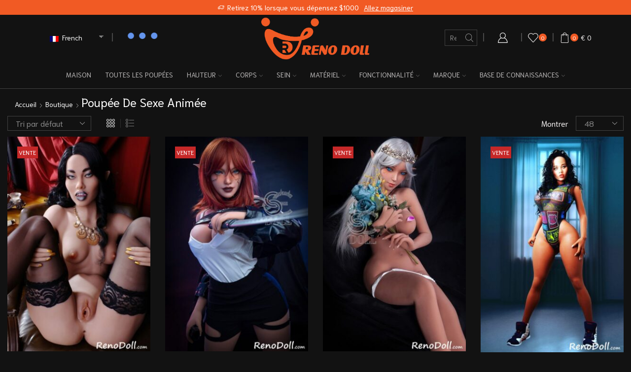

--- FILE ---
content_type: text/html; charset=UTF-8
request_url: https://renodoll.com/fr/collections/anime-sex-doll/
body_size: 47010
content:
<!DOCTYPE html>
<html dir="ltr" lang="fr-FR"
prefix="og: https://ogp.me/ns#"  xmlns="http://www.w3.org/1999/xhtml" >
<head>
<meta charset="UTF-8" />
<meta name="viewport" content="width=device-width, initial-scale=1.0, maximum-scale=1.0, user-scalable=0"/>
<title>Acheter poupée sexuelle animée | Poupée gratuite abordable humaine grandeur nature | Poupées d&#039;accompagnement lesbiennes | Poupées Hentai Chaudes | Poupées de dessin animé hentai | RenoDoll</title>
<style>img:is([sizes="auto" i], [sizes^="auto," i]) { contain-intrinsic-size: 3000px 1500px }</style>
<!-- All in One SEO Pro 4.3.4 - aioseo.com -->
<meta name="description" content="RenoDoll propose la meilleure poupée sexuelle anime grandeur nature à un prix abordable. Cette poupée sexuelle animée vous fera ressentir du vrai sexe. Trouvez la meilleure poupée sexuelle anime pour vous parmi notre plus grande collection." />
<meta name="robots" content="max-image-preview:large" />
<link rel="canonical" href="https://renodoll.com/fr/collections/anime-sex-doll/" />
<meta name="generator" content="All in One SEO Pro (AIOSEO) 4.3.4 " />
<meta property="og:locale" content="fr_FR" />
<meta property="og:site_name" content="Poupée Reno -" />
<meta property="og:type" content="article" />
<meta property="og:title" content="Acheter poupée sexuelle animée | Poupée gratuite abordable humaine grandeur nature | Poupées d&#039;accompagnement lesbiennes | Poupées Hentai Chaudes | Poupées de dessin animé hentai | RenoDoll" />
<meta property="og:description" content="RenoDoll propose la meilleure poupée sexuelle anime grandeur nature à un prix abordable. Cette poupée sexuelle animée vous fera ressentir du vrai sexe. Trouvez la meilleure poupée sexuelle anime pour vous parmi notre plus grande collection." />
<meta property="og:url" content="https://renodoll.com/fr/collections/anime-sex-doll/" />
<meta name="twitter:card" content="summary_large_image" />
<meta name="twitter:title" content="Acheter poupée sexuelle animée | Poupée gratuite abordable humaine grandeur nature | Poupées d&#039;accompagnement lesbiennes | Poupées Hentai Chaudes | Poupées de dessin animé hentai | RenoDoll" />
<meta name="twitter:description" content="RenoDoll propose la meilleure poupée sexuelle anime grandeur nature à un prix abordable. Cette poupée sexuelle animée vous fera ressentir du vrai sexe. Trouvez la meilleure poupée sexuelle anime pour vous parmi notre plus grande collection." />
<script type="application/ld+json" class="aioseo-schema">{
"@context": "https:\/\/schema.org",
"@graph": [
{
"@type": "BreadcrumbList",
"@id": "https:\/\/renodoll.com\/fr\/collections\/anime-sex-doll\/#breadcrumblist",
"itemListElement": [
{
"@type": "ListItem",
"@id": "https:\/\/renodoll.com\/fr\/#listItem",
"position": 1,
"item": {
"@type": "WebPage",
"@id": "https:\/\/renodoll.com\/fr\/",
"name": "Maison",
"description": "RenoDoll propose la meilleure poup\u00e9e sexuelle anime grandeur nature \u00e0 un prix abordable. Cette poup\u00e9e sexuelle anim\u00e9e vous fera ressentir du vrai sexe. Trouvez la meilleure poup\u00e9e sexuelle anime pour vous parmi notre plus grande collection.",
"url": "https:\/\/renodoll.com\/fr\/"
},
"nextItem": "https:\/\/renodoll.com\/fr\/collections\/anime-sex-doll\/#listItem"
},
{
"@type": "ListItem",
"@id": "https:\/\/renodoll.com\/fr\/collections\/anime-sex-doll\/#listItem",
"position": 2,
"item": {
"@type": "WebPage",
"@id": "https:\/\/renodoll.com\/fr\/collections\/anime-sex-doll\/",
"name": "Poup\u00e9e de sexe anim\u00e9e",
"description": "RenoDoll propose la meilleure poup\u00e9e sexuelle anime grandeur nature \u00e0 un prix abordable. Cette poup\u00e9e sexuelle anim\u00e9e vous fera ressentir du vrai sexe. Trouvez la meilleure poup\u00e9e sexuelle anime pour vous parmi notre plus grande collection.",
"url": "https:\/\/renodoll.com\/fr\/collections\/anime-sex-doll\/"
},
"previousItem": "https:\/\/renodoll.com\/fr\/#listItem"
}
]
},
{
"@type": "CollectionPage",
"@id": "https:\/\/renodoll.com\/fr\/collections\/anime-sex-doll\/#collectionpage",
"url": "https:\/\/renodoll.com\/fr\/collections\/anime-sex-doll\/",
"name": "Acheter poup\u00e9e sexuelle anim\u00e9e | Poup\u00e9e gratuite abordable humaine grandeur nature | Poup\u00e9es d&#039;accompagnement lesbiennes | Poup\u00e9es Hentai Chaudes | Poup\u00e9es de dessin anim\u00e9 hentai | RenoDoll",
"description": "RenoDoll propose la meilleure poup\u00e9e sexuelle anime grandeur nature \u00e0 un prix abordable. Cette poup\u00e9e sexuelle anim\u00e9e vous fera ressentir du vrai sexe. Trouvez la meilleure poup\u00e9e sexuelle anime pour vous parmi notre plus grande collection.",
"inLanguage": "fr-FR",
"isPartOf": {
"@id": "https:\/\/renodoll.com\/fr\/#website"
},
"breadcrumb": {
"@id": "https:\/\/renodoll.com\/fr\/collections\/anime-sex-doll\/#breadcrumblist"
}
},
{
"@type": "Organization",
"@id": "https:\/\/renodoll.com\/fr\/#organization",
"name": "Poup\u00e9e R\u00e9no",
"url": "https:\/\/renodoll.com\/fr\/"
},
{
"@type": "WebSite",
"@id": "https:\/\/renodoll.com\/fr\/#website",
"url": "https:\/\/renodoll.com\/fr\/",
"name": "Poup\u00e9e R\u00e9no",
"inLanguage": "fr-FR",
"publisher": {
"@id": "https:\/\/renodoll.com\/fr\/#organization"
}
}
]
}</script>
<!-- All in One SEO Pro -->
<link rel="alternate" type="application/rss+xml" title="Reno Doll &raquo; Flux" href="https://renodoll.com/fr/feed/" />
<link rel="alternate" type="application/rss+xml" title="Reno Doll &raquo; Flux des commentaires" href="https://renodoll.com/fr/comments/feed/" />
<link rel="alternate" type="application/rss+xml" title="Flux pour Reno Doll &raquo; Anime Sex Doll Catégorie" href="https://renodoll.com/fr/collections/anime-sex-doll/feed/" />
<style id='classic-theme-styles-inline-css' type='text/css'>
/*! This file is auto-generated */
.wp-block-button__link{color:#fff;background-color:#32373c;border-radius:9999px;box-shadow:none;text-decoration:none;padding:calc(.667em + 2px) calc(1.333em + 2px);font-size:1.125em}.wp-block-file__button{background:#32373c;color:#fff;text-decoration:none}
</style>
<link rel='stylesheet' id='wp-components-css' href='//renodoll.com/wp-content/cache/wpfc-minified/qgs68pbm/2b1xv.css' type='text/css' media='all' />
<link rel='stylesheet' id='wp-preferences-css' href='//renodoll.com/wp-content/cache/wpfc-minified/1bub9hr5/2b1xv.css' type='text/css' media='all' />
<link rel='stylesheet' id='wp-block-editor-css' href='//renodoll.com/wp-content/cache/wpfc-minified/786lum79/2b1xv.css' type='text/css' media='all' />
<link rel='stylesheet' id='wp-reusable-blocks-css' href='//renodoll.com/wp-content/cache/wpfc-minified/eu76qouf/2b1xv.css' type='text/css' media='all' />
<link rel='stylesheet' id='wp-patterns-css' href='//renodoll.com/wp-content/cache/wpfc-minified/m9ki0qil/2b1xv.css' type='text/css' media='all' />
<link rel='stylesheet' id='wp-editor-css' href='//renodoll.com/wp-content/cache/wpfc-minified/7juoy7z8/2b1xv.css' type='text/css' media='all' />
<link rel='stylesheet' id='easy_image_gallery_block-cgb-style-css-css' href='//renodoll.com/wp-content/cache/wpfc-minified/tr7gzn/2b1xv.css' type='text/css' media='all' />
<style id='global-styles-inline-css' type='text/css'>
:root{--wp--preset--aspect-ratio--square: 1;--wp--preset--aspect-ratio--4-3: 4/3;--wp--preset--aspect-ratio--3-4: 3/4;--wp--preset--aspect-ratio--3-2: 3/2;--wp--preset--aspect-ratio--2-3: 2/3;--wp--preset--aspect-ratio--16-9: 16/9;--wp--preset--aspect-ratio--9-16: 9/16;--wp--preset--color--black: #000000;--wp--preset--color--cyan-bluish-gray: #abb8c3;--wp--preset--color--white: #ffffff;--wp--preset--color--pale-pink: #f78da7;--wp--preset--color--vivid-red: #cf2e2e;--wp--preset--color--luminous-vivid-orange: #ff6900;--wp--preset--color--luminous-vivid-amber: #fcb900;--wp--preset--color--light-green-cyan: #7bdcb5;--wp--preset--color--vivid-green-cyan: #00d084;--wp--preset--color--pale-cyan-blue: #8ed1fc;--wp--preset--color--vivid-cyan-blue: #0693e3;--wp--preset--color--vivid-purple: #9b51e0;--wp--preset--gradient--vivid-cyan-blue-to-vivid-purple: linear-gradient(135deg,rgba(6,147,227,1) 0%,rgb(155,81,224) 100%);--wp--preset--gradient--light-green-cyan-to-vivid-green-cyan: linear-gradient(135deg,rgb(122,220,180) 0%,rgb(0,208,130) 100%);--wp--preset--gradient--luminous-vivid-amber-to-luminous-vivid-orange: linear-gradient(135deg,rgba(252,185,0,1) 0%,rgba(255,105,0,1) 100%);--wp--preset--gradient--luminous-vivid-orange-to-vivid-red: linear-gradient(135deg,rgba(255,105,0,1) 0%,rgb(207,46,46) 100%);--wp--preset--gradient--very-light-gray-to-cyan-bluish-gray: linear-gradient(135deg,rgb(238,238,238) 0%,rgb(169,184,195) 100%);--wp--preset--gradient--cool-to-warm-spectrum: linear-gradient(135deg,rgb(74,234,220) 0%,rgb(151,120,209) 20%,rgb(207,42,186) 40%,rgb(238,44,130) 60%,rgb(251,105,98) 80%,rgb(254,248,76) 100%);--wp--preset--gradient--blush-light-purple: linear-gradient(135deg,rgb(255,206,236) 0%,rgb(152,150,240) 100%);--wp--preset--gradient--blush-bordeaux: linear-gradient(135deg,rgb(254,205,165) 0%,rgb(254,45,45) 50%,rgb(107,0,62) 100%);--wp--preset--gradient--luminous-dusk: linear-gradient(135deg,rgb(255,203,112) 0%,rgb(199,81,192) 50%,rgb(65,88,208) 100%);--wp--preset--gradient--pale-ocean: linear-gradient(135deg,rgb(255,245,203) 0%,rgb(182,227,212) 50%,rgb(51,167,181) 100%);--wp--preset--gradient--electric-grass: linear-gradient(135deg,rgb(202,248,128) 0%,rgb(113,206,126) 100%);--wp--preset--gradient--midnight: linear-gradient(135deg,rgb(2,3,129) 0%,rgb(40,116,252) 100%);--wp--preset--font-size--small: 13px;--wp--preset--font-size--medium: 20px;--wp--preset--font-size--large: 36px;--wp--preset--font-size--x-large: 42px;--wp--preset--spacing--20: 0.44rem;--wp--preset--spacing--30: 0.67rem;--wp--preset--spacing--40: 1rem;--wp--preset--spacing--50: 1.5rem;--wp--preset--spacing--60: 2.25rem;--wp--preset--spacing--70: 3.38rem;--wp--preset--spacing--80: 5.06rem;--wp--preset--shadow--natural: 6px 6px 9px rgba(0, 0, 0, 0.2);--wp--preset--shadow--deep: 12px 12px 50px rgba(0, 0, 0, 0.4);--wp--preset--shadow--sharp: 6px 6px 0px rgba(0, 0, 0, 0.2);--wp--preset--shadow--outlined: 6px 6px 0px -3px rgba(255, 255, 255, 1), 6px 6px rgba(0, 0, 0, 1);--wp--preset--shadow--crisp: 6px 6px 0px rgba(0, 0, 0, 1);}:where(.is-layout-flex){gap: 0.5em;}:where(.is-layout-grid){gap: 0.5em;}body .is-layout-flex{display: flex;}.is-layout-flex{flex-wrap: wrap;align-items: center;}.is-layout-flex > :is(*, div){margin: 0;}body .is-layout-grid{display: grid;}.is-layout-grid > :is(*, div){margin: 0;}:where(.wp-block-columns.is-layout-flex){gap: 2em;}:where(.wp-block-columns.is-layout-grid){gap: 2em;}:where(.wp-block-post-template.is-layout-flex){gap: 1.25em;}:where(.wp-block-post-template.is-layout-grid){gap: 1.25em;}.has-black-color{color: var(--wp--preset--color--black) !important;}.has-cyan-bluish-gray-color{color: var(--wp--preset--color--cyan-bluish-gray) !important;}.has-white-color{color: var(--wp--preset--color--white) !important;}.has-pale-pink-color{color: var(--wp--preset--color--pale-pink) !important;}.has-vivid-red-color{color: var(--wp--preset--color--vivid-red) !important;}.has-luminous-vivid-orange-color{color: var(--wp--preset--color--luminous-vivid-orange) !important;}.has-luminous-vivid-amber-color{color: var(--wp--preset--color--luminous-vivid-amber) !important;}.has-light-green-cyan-color{color: var(--wp--preset--color--light-green-cyan) !important;}.has-vivid-green-cyan-color{color: var(--wp--preset--color--vivid-green-cyan) !important;}.has-pale-cyan-blue-color{color: var(--wp--preset--color--pale-cyan-blue) !important;}.has-vivid-cyan-blue-color{color: var(--wp--preset--color--vivid-cyan-blue) !important;}.has-vivid-purple-color{color: var(--wp--preset--color--vivid-purple) !important;}.has-black-background-color{background-color: var(--wp--preset--color--black) !important;}.has-cyan-bluish-gray-background-color{background-color: var(--wp--preset--color--cyan-bluish-gray) !important;}.has-white-background-color{background-color: var(--wp--preset--color--white) !important;}.has-pale-pink-background-color{background-color: var(--wp--preset--color--pale-pink) !important;}.has-vivid-red-background-color{background-color: var(--wp--preset--color--vivid-red) !important;}.has-luminous-vivid-orange-background-color{background-color: var(--wp--preset--color--luminous-vivid-orange) !important;}.has-luminous-vivid-amber-background-color{background-color: var(--wp--preset--color--luminous-vivid-amber) !important;}.has-light-green-cyan-background-color{background-color: var(--wp--preset--color--light-green-cyan) !important;}.has-vivid-green-cyan-background-color{background-color: var(--wp--preset--color--vivid-green-cyan) !important;}.has-pale-cyan-blue-background-color{background-color: var(--wp--preset--color--pale-cyan-blue) !important;}.has-vivid-cyan-blue-background-color{background-color: var(--wp--preset--color--vivid-cyan-blue) !important;}.has-vivid-purple-background-color{background-color: var(--wp--preset--color--vivid-purple) !important;}.has-black-border-color{border-color: var(--wp--preset--color--black) !important;}.has-cyan-bluish-gray-border-color{border-color: var(--wp--preset--color--cyan-bluish-gray) !important;}.has-white-border-color{border-color: var(--wp--preset--color--white) !important;}.has-pale-pink-border-color{border-color: var(--wp--preset--color--pale-pink) !important;}.has-vivid-red-border-color{border-color: var(--wp--preset--color--vivid-red) !important;}.has-luminous-vivid-orange-border-color{border-color: var(--wp--preset--color--luminous-vivid-orange) !important;}.has-luminous-vivid-amber-border-color{border-color: var(--wp--preset--color--luminous-vivid-amber) !important;}.has-light-green-cyan-border-color{border-color: var(--wp--preset--color--light-green-cyan) !important;}.has-vivid-green-cyan-border-color{border-color: var(--wp--preset--color--vivid-green-cyan) !important;}.has-pale-cyan-blue-border-color{border-color: var(--wp--preset--color--pale-cyan-blue) !important;}.has-vivid-cyan-blue-border-color{border-color: var(--wp--preset--color--vivid-cyan-blue) !important;}.has-vivid-purple-border-color{border-color: var(--wp--preset--color--vivid-purple) !important;}.has-vivid-cyan-blue-to-vivid-purple-gradient-background{background: var(--wp--preset--gradient--vivid-cyan-blue-to-vivid-purple) !important;}.has-light-green-cyan-to-vivid-green-cyan-gradient-background{background: var(--wp--preset--gradient--light-green-cyan-to-vivid-green-cyan) !important;}.has-luminous-vivid-amber-to-luminous-vivid-orange-gradient-background{background: var(--wp--preset--gradient--luminous-vivid-amber-to-luminous-vivid-orange) !important;}.has-luminous-vivid-orange-to-vivid-red-gradient-background{background: var(--wp--preset--gradient--luminous-vivid-orange-to-vivid-red) !important;}.has-very-light-gray-to-cyan-bluish-gray-gradient-background{background: var(--wp--preset--gradient--very-light-gray-to-cyan-bluish-gray) !important;}.has-cool-to-warm-spectrum-gradient-background{background: var(--wp--preset--gradient--cool-to-warm-spectrum) !important;}.has-blush-light-purple-gradient-background{background: var(--wp--preset--gradient--blush-light-purple) !important;}.has-blush-bordeaux-gradient-background{background: var(--wp--preset--gradient--blush-bordeaux) !important;}.has-luminous-dusk-gradient-background{background: var(--wp--preset--gradient--luminous-dusk) !important;}.has-pale-ocean-gradient-background{background: var(--wp--preset--gradient--pale-ocean) !important;}.has-electric-grass-gradient-background{background: var(--wp--preset--gradient--electric-grass) !important;}.has-midnight-gradient-background{background: var(--wp--preset--gradient--midnight) !important;}.has-small-font-size{font-size: var(--wp--preset--font-size--small) !important;}.has-medium-font-size{font-size: var(--wp--preset--font-size--medium) !important;}.has-large-font-size{font-size: var(--wp--preset--font-size--large) !important;}.has-x-large-font-size{font-size: var(--wp--preset--font-size--x-large) !important;}
:where(.wp-block-post-template.is-layout-flex){gap: 1.25em;}:where(.wp-block-post-template.is-layout-grid){gap: 1.25em;}
:where(.wp-block-columns.is-layout-flex){gap: 2em;}:where(.wp-block-columns.is-layout-grid){gap: 2em;}
:root :where(.wp-block-pullquote){font-size: 1.5em;line-height: 1.6;}
</style>
<link rel='stylesheet' id='contact-form-7-css' href='//renodoll.com/wp-content/cache/wpfc-minified/l1gueqc6/2b1xv.css' type='text/css' media='all' />
<style id='woocommerce-inline-inline-css' type='text/css'>
.woocommerce form .form-row .required { visibility: visible; }
</style>
<link rel='stylesheet' id='trp-floater-language-switcher-style-css' href='//renodoll.com/wp-content/cache/wpfc-minified/qhu6aiuc/2b1xv.css' type='text/css' media='all' />
<link rel='stylesheet' id='trp-language-switcher-style-css' href='//renodoll.com/wp-content/cache/wpfc-minified/ma6w0hri/2b1xv.css' type='text/css' media='all' />
<link rel='stylesheet' id='threesixty-css' href='//renodoll.com/wp-content/cache/wpfc-minified/f40kyouh/2b1xv.css' type='text/css' media='all' />
<link rel='stylesheet' id='magnific-popup-css' href='//renodoll.com/wp-content/cache/wpfc-minified/98ay5o65/2b1xv.css' type='text/css' media='all' />
<link rel='stylesheet' id='easy-image-gallery-css' href='//renodoll.com/wp-content/cache/wpfc-minified/cxy4p5g/2b1xv.css' type='text/css' media='screen' />
<link rel='stylesheet' id='fancybox-css' href='//renodoll.com/wp-content/cache/wpfc-minified/d7yaxhhw/2b1xv.css' type='text/css' media='screen' />
<link rel='stylesheet' id='etheme-parent-style-css' href='//renodoll.com/wp-content/cache/wpfc-minified/ecr0wpm/2b1xv.css' type='text/css' media='all' />
<link rel='stylesheet' id='etheme-elementor-style-css' href='//renodoll.com/wp-content/cache/wpfc-minified/kal9kc8s/2b1xv.css' type='text/css' media='all' />
<link rel='stylesheet' id='etheme-sidebar-css' href='//renodoll.com/wp-content/cache/wpfc-minified/dskfhh28/2b29i.css' type='text/css' media='all' />
<link rel='stylesheet' id='etheme-sidebar-off-canvas-css' href='//renodoll.com/wp-content/cache/wpfc-minified/7ikz1gvd/2b29i.css' type='text/css' media='all' />
<link rel='stylesheet' id='etheme-widgets-open-close-css' href='//renodoll.com/wp-content/cache/wpfc-minified/1qe2hvj5/2b29i.css' type='text/css' media='all' />
<link rel='stylesheet' id='etheme-breadcrumbs-css' href='//renodoll.com/wp-content/cache/wpfc-minified/2nfz9clt/2b1xv.css' type='text/css' media='all' />
<link rel='stylesheet' id='etheme-back-top-css' href='//renodoll.com/wp-content/cache/wpfc-minified/kl48zgg3/2b1xv.css' type='text/css' media='all' />
<link rel='stylesheet' id='etheme-woocommerce-css' href='//renodoll.com/wp-content/cache/wpfc-minified/fsqury1x/2b1xv.css' type='text/css' media='all' />
<link rel='stylesheet' id='etheme-woocommerce-archive-css' href='//renodoll.com/wp-content/cache/wpfc-minified/k2rtxiez/2b1xv.css' type='text/css' media='all' />
<link rel='stylesheet' id='etheme-swatches-style-css' href='//renodoll.com/wp-content/cache/wpfc-minified/jokhg3m6/2b1xv.css' type='text/css' media='all' />
<link rel='stylesheet' id='etheme-product-view-default-css' href='//renodoll.com/wp-content/cache/wpfc-minified/fgwcchjz/2b1xv.css' type='text/css' media='all' />
<link rel='stylesheet' id='etheme-no-products-found-css' href='//renodoll.com/wp-content/cache/wpfc-minified/2c9sb36w/2b29i.css' type='text/css' media='all' />
<link rel='stylesheet' id='etheme-contact-forms-css' href='//renodoll.com/wp-content/cache/wpfc-minified/e6emu2lg/2b1xv.css' type='text/css' media='all' />
<style id='xstore-icons-font-inline-css' type='text/css'>
@font-face {
font-family: 'xstore-icons';
src:
url('https://renodoll.com/wp-content/themes/xstore/fonts/xstore-icons-light.ttf') format('truetype'),
url('https://renodoll.com/wp-content/themes/xstore/fonts/xstore-icons-light.woff2') format('woff2'),
url('https://renodoll.com/wp-content/themes/xstore/fonts/xstore-icons-light.woff') format('woff'),
url('https://renodoll.com/wp-content/themes/xstore/fonts/xstore-icons-light.svg#xstore-icons') format('svg');
font-weight: normal;
font-style: normal;
font-display: swap;
}
</style>
<link rel='stylesheet' id='etheme-dark-css' href='//renodoll.com/wp-content/cache/wpfc-minified/dhz8dwlg/2b1xv.css' type='text/css' media='all' />
<link rel='stylesheet' id='etheme-header-search-css' href='//renodoll.com/wp-content/cache/wpfc-minified/e31504x4/2b1xv.css' type='text/css' media='all' />
<link rel='stylesheet' id='etheme-header-menu-css' href='//renodoll.com/wp-content/cache/wpfc-minified/kbjc26fq/2b1xv.css' type='text/css' media='all' />
<link rel='stylesheet' id='xstore-kirki-styles-css' href='//renodoll.com/wp-content/cache/wpfc-minified/1bn2cc95/2b1xv.css' type='text/css' media='all' />
<link rel='stylesheet' id='lepopup-style-css' href='//renodoll.com/wp-content/cache/wpfc-minified/77zz2b99/2b1xv.css' type='text/css' media='all' />
<link rel='stylesheet' id='airdatepicker-css' href='//renodoll.com/wp-content/cache/wpfc-minified/7w7zcv0j/2b1xv.css' type='text/css' media='all' />
<link rel='stylesheet' id='child-style-css' href='//renodoll.com/wp-content/themes/xstore-child/style.css?ver=0.0.1' type='text/css' media='all' />
<style id='themecomplete-extra-css-inline-css' type='text/css'>
.woocommerce #content table.cart img.epo-upload-image, .woocommerce table.cart img.epo-upload-image, .woocommerce-page #content table.cart img.epo-upload-image, .woocommerce-page table.cart img.epo-upload-image, .epo-upload-image {max-width: 70% !important;max-height: none !important;}
</style>
<script src='//renodoll.com/wp-content/cache/wpfc-minified/mau67xl5/2b1xw.js' type="e658a37de9d94d6f3fb20973-text/javascript"></script>
<!-- <script type="text/javascript" src="https://renodoll.com/wp-includes/js/jquery/jquery.min.js?ver=3.7.1" id="jquery-core-js"></script> -->
<!-- <script type="text/javascript" src="https://renodoll.com/wp-includes/js/jquery/jquery-migrate.min.js?ver=3.4.1" id="jquery-migrate-js"></script> -->
<!-- <script type="text/javascript" src="https://renodoll.com/wp-content/plugins/woocommerce/assets/js/js-cookie/js.cookie.min.js?ver=2.1.4-wc.7.3.0" id="js-cookie-js"></script> -->
<!-- <script type="text/javascript" src="https://renodoll.com/wp-content/plugins/TranslatePress%20Pro%202.5.0/assets/js/trp-frontend-compatibility.js?ver=2.5.0" id="trp-frontend-compatibility-js"></script> -->
<script type="e658a37de9d94d6f3fb20973-text/javascript" id="etheme-js-extra">
/* <![CDATA[ */
var etConfig = {"noresults":"No results were found!","ajaxSearchResultsArrow":"<svg version=\"1.1\" width=\"1em\" height=\"1em\" class=\"arrow\" xmlns=\"http:\/\/www.w3.org\/2000\/svg\" xmlns:xlink=\"http:\/\/www.w3.org\/1999\/xlink\" x=\"0px\" y=\"0px\" viewBox=\"0 0 100 100\" style=\"enable-background:new 0 0 100 100;\" xml:space=\"preserve\"><path d=\"M99.1186676,94.8567734L10.286458,6.0255365h53.5340881c1.6616173,0,3.0132561-1.3516402,3.0132561-3.0127683\r\n\tS65.4821625,0,63.8205452,0H3.0137398c-1.6611279,0-3.012768,1.3516402-3.012768,3.0127683v60.8068047\r\n\tc0,1.6616135,1.3516402,3.0132523,3.012768,3.0132523s3.012768-1.3516388,3.012768-3.0132523V10.2854862L94.8577423,99.117691\r\n\tC95.4281311,99.6871109,96.1841202,100,96.9886856,100c0.8036041,0,1.5595856-0.3128891,2.129982-0.882309\r\n\tC100.2924805,97.9419327,100.2924805,96.0305862,99.1186676,94.8567734z\"><\/path><\/svg>","successfullyAdded":"Product added.","successfullyCopied":"Copied to clipboard","saleStarts":"Sale starts in:","saleFinished":"This sale already finished","confirmQuestion":"Are you sure?","viewCart":"View cart","cartPageUrl":"https:\/\/renodoll.com\/fr\/chariot\/","checkCart":"Please check your <a href='https:\/\/renodoll.com\/fr\/chariot\/'>cart.<\/a>","contBtn":"Continue shopping","checkBtn":"Checkout","ajaxProductAddedNotify":{"type":"mini_cart","linked_products_type":"upsell"},"variationGallery":"","quickView":{"type":"off_canvas","position":"right","layout":"default","variationGallery":"","css":{"quick-view":"        <link rel=\"stylesheet\" href=\"https:\/\/renodoll.com\/wp-content\/themes\/xstore\/css\/modules\/woocommerce\/quick-view.min.css?ver=0.0.1\" type=\"text\/css\" media=\"all\" \/> \t\t","off-canvas":"        <link rel=\"stylesheet\" href=\"https:\/\/renodoll.com\/wp-content\/themes\/xstore\/css\/modules\/layout\/off-canvas.min.css?ver=0.0.1\" type=\"text\/css\" media=\"all\" \/> \t\t","skeleton":"        <link rel=\"stylesheet\" href=\"https:\/\/renodoll.com\/wp-content\/themes\/xstore\/css\/modules\/skeleton.min.css?ver=0.0.1\" type=\"text\/css\" media=\"all\" \/> \t\t","single-product":"        <link rel=\"stylesheet\" href=\"https:\/\/renodoll.com\/wp-content\/themes\/xstore\/css\/modules\/woocommerce\/single-product\/single-product.min.css?ver=0.0.1\" type=\"text\/css\" media=\"all\" \/> \t\t","single-product-elements":"        <link rel=\"stylesheet\" href=\"https:\/\/renodoll.com\/wp-content\/themes\/xstore\/css\/modules\/woocommerce\/single-product\/single-product-elements.min.css?ver=0.0.1\" type=\"text\/css\" media=\"all\" \/> \t\t","single-post-meta":"        <link rel=\"stylesheet\" href=\"https:\/\/renodoll.com\/wp-content\/themes\/xstore\/css\/modules\/blog\/single-post\/meta.min.css?ver=0.0.1\" type=\"text\/css\" media=\"all\" \/> \t\t"}},"speedOptimization":{"imageLoadingOffset":"200px"},"popupAddedToCart":[],"builders":{"is_wpbakery":false},"Product":"Products","Pages":"Pages","Post":"Posts","Portfolio":"Portfolio","Product_found":"{{count}} Products found","Pages_found":"{{count}} Pages found","Post_found":"{{count}} Posts found","Portfolio_found":"{{count}} Portfolio found","show_more":"Show {{count}} more","show_all":"View all results","items_found":"{{count}} items found","item_found":"{{count}} item found","single_product_builder":"true","fancy_select_categories":"","is_search_history":"0","search_history_length":"7","search_type":"input","search_ajax_history_time":"5","noSuggestionNoticeWithMatches":"No results were found!<p>No items matched your search {{search_value}}.<\/p>","ajaxurl":"https:\/\/renodoll.com\/wp-admin\/admin-ajax.php","woocommerceSettings":{"is_woocommerce":true,"is_swatches":true,"ajax_filters":true,"ajax_pagination":"","is_single_product_builder":"true","mini_cart_content_quantity_input":false,"widget_show_more_text":"more","widget_show_less_text":"Show less","sidebar_off_canvas_icon":"<svg version=\"1.1\" width=\"1em\" height=\"1em\" id=\"Layer_1\" xmlns=\"http:\/\/www.w3.org\/2000\/svg\" xmlns:xlink=\"http:\/\/www.w3.org\/1999\/xlink\" x=\"0px\" y=\"0px\" viewBox=\"0 0 100 100\" style=\"enable-background:new 0 0 100 100;\" xml:space=\"preserve\"><path d=\"M94.8,0H5.6C4,0,2.6,0.9,1.9,2.3C1.1,3.7,1.3,5.4,2.2,6.7l32.7,46c0,0,0,0,0,0c1.2,1.6,1.8,3.5,1.8,5.5v37.5c0,1.1,0.4,2.2,1.2,3c0.8,0.8,1.8,1.2,3,1.2c0.6,0,1.1-0.1,1.6-0.3l18.4-7c1.6-0.5,2.7-2.1,2.7-3.9V58.3c0-2,0.6-3.9,1.8-5.5c0,0,0,0,0,0l32.7-46c0.9-1.3,1.1-3,0.3-4.4C97.8,0.9,96.3,0,94.8,0z M61.4,49.7c-1.8,2.5-2.8,5.5-2.8,8.5v29.8l-16.8,6.4V58.3c0-3.1-1-6.1-2.8-8.5L7.3,5.1h85.8L61.4,49.7z\"><\/path><\/svg>","ajax_add_to_cart_archives":true,"cart_url":"https:\/\/renodoll.com\/fr\/chariot\/","cart_redirect_after_add":true,"home_url":"https:\/\/renodoll.com\/fr\/","shop_url":"https:\/\/renodoll.com\/fr\/shop\/","ajax_pagination_mobile":"","no_more_products":"No more products available...","load_more_products":"Load More Products","sidebar_widgets_dropdown_limit":3,"sidebar_widgets_dropdown_less_link":false,"wishlist_for_variations":"","cart_progress_currency_pos":"left","cart_progress_thousand_sep":",","cart_progress_decimal_sep":".","cart_progress_num_decimals":0,"is_smart_addtocart":"","primary_attribute":"et_none"},"notices":{"ajax-filters":"Ajax error: cannot get filters result","post-product":"Ajax error: cannot get post\/product result","products":"Ajax error: cannot get products result","posts":"Ajax error: cannot get posts result","element":"Ajax error: cannot get element result","portfolio":"Ajax error: problem with ajax et_portfolio_ajax action","portfolio-pagination":"Ajax error: problem with ajax et_portfolio_ajax_pagination action","menu":"Ajax error: problem with ajax menu_posts action","noMatchFound":"No matches found","variationGalleryNotAvailable":"Variation Gallery not available on variation id","localStorageFull":"Seems like your localStorage is full"},"layoutSettings":{"layout":"wide","is_rtl":false,"is_mobile":true,"mobHeaderStart":992,"menu_storage_key":"etheme_4cf00508340a2d310aed5877b6a1ff0f","ajax_dropdowns_from_storage":1},"sidebar":{"closed_pc_by_default":true},"et_global":{"classes":{"skeleton":"skeleton-body","mfp":"et-mfp-opened"},"is_customize_preview":false,"mobHeaderStart":992},"etCookies":{"cache_time":3}};
/* ]]> */
</script>
<script src='//renodoll.com/wp-content/cache/wpfc-minified/9jix4tdo/2b1xw.js' type="e658a37de9d94d6f3fb20973-text/javascript"></script>
<!-- <script type="text/javascript" src="https://renodoll.com/wp-content/themes/xstore/js/etheme-scripts.min.js?ver=0.0.1" id="etheme-js"></script> -->
<script type="e658a37de9d94d6f3fb20973-text/javascript" id="et-woo-swatches-js-extra">
/* <![CDATA[ */
var sten_wc_params = {"ajax_url":"https:\/\/renodoll.com\/wp-admin\/admin-ajax.php","is_customize_preview":"","is_singular_product":"","show_selected_title":"both","show_select_type":"","show_select_type_price":"1","add_to_cart_btn_text":"Add to cart","read_more_btn_text":"Read More","read_more_about_btn_text":"about","read_more_for_btn_text":"for","select_options_btn_text":"Select options","i18n_no_matching_variations_text":"Sorry, no products matched your selection. Please choose a different combination."};
/* ]]> */
</script>
<script src='//renodoll.com/wp-content/cache/wpfc-minified/lvzieg40/2b1xw.js' type="e658a37de9d94d6f3fb20973-text/javascript"></script>
<!-- <script type="text/javascript" src="https://renodoll.com/wp-content/plugins/et-core-plugin/packages/st-woo-swatches/public/js/frontend.min.js?ver=1.0" id="et-woo-swatches-js"></script> -->
<!-- <script type="text/javascript" src="https://renodoll.com/wp-content/plugins/smart-product-viewer/includes/js/jquery.magnific-popup.min.js?ver=6.8.3" id="magnific-popup-js"></script> -->
<!-- <script type="text/javascript" src="https://renodoll.com/wp-content/plugins/smart-product-viewer/includes/js/smart.product.min.js?ver=6.8.3" id="smart-product-js"></script> -->
<script type="e658a37de9d94d6f3fb20973-text/javascript" id="xstore-wishlist-js-extra">
/* <![CDATA[ */
var xstore_wishlist_params = {"ajaxurl":"https:\/\/renodoll.com\/wp-admin\/admin-ajax.php","confirmQuestion":"Are you sure?","no_active_checkbox":"Please, choose any product by clicking checkbox","no_products_available":"Sorry, there are no products available for this action","is_loggedin":"","wishlist_id":"xstore_wishlist_ids_0","wishlist_page_url":"https:\/\/renodoll.com\/fr\/mon-compte\/?et-wishlist-page","animated_hearts":"1","ajax_fragments":"1","is_multilingual":"","view_wishlist":"View wishlist","days_cache":"7","notify_type":"alert_advanced"};
/* ]]> */
</script>
<script src='//renodoll.com/wp-content/cache/wpfc-minified/ers6lil8/2b1xw.js' type="e658a37de9d94d6f3fb20973-text/javascript"></script>
<!-- <script type="text/javascript" src="https://renodoll.com/wp-content/plugins/et-core-plugin/packages/xstore-wishlist/assets/js/script.min.js?ver=1.0" id="xstore-wishlist-js"></script> -->
<link rel="https://api.w.org/" href="https://renodoll.com/fr/wp-json/" /><link rel="alternate" title="JSON" type="application/json" href="https://renodoll.com/fr/wp-json/wp/v2/product_cat/27" /><link rel="EditURI" type="application/rsd+xml" title="RSD" href="https://renodoll.com/xmlrpc.php?rsd" />
<meta name="generator" content="WordPress 6.8.3" />
<meta name="generator" content="WooCommerce 7.3.0" />
<!-- HFCM by 99 Robots - Snippet # 1: GTM -->
<!-- Google Tag Manager -->
<script type="e658a37de9d94d6f3fb20973-text/javascript">(function(w,d,s,l,i){w[l]=w[l]||[];w[l].push({'gtm.start':
new Date().getTime(),event:'gtm.js'});var f=d.getElementsByTagName(s)[0],
j=d.createElement(s),dl=l!='dataLayer'?'&l='+l:'';j.async=true;j.src=
'https://www.googletagmanager.com/gtm.js?id='+i+dl;f.parentNode.insertBefore(j,f);
})(window,document,'script','dataLayer','GTM-NK932N3');</script>
<!-- End Google Tag Manager -->
<!-- /end HFCM by 99 Robots -->
<script type="e658a37de9d94d6f3fb20973-text/javascript">readMoreArgs = []</script><link rel="alternate" hreflang="en-US" href="https://renodoll.com/collections/anime-sex-doll/"/>
<link rel="alternate" hreflang="de-DE" href="https://renodoll.com/de/sammlungen/anime-sexpuppe/"/>
<link rel="alternate" hreflang="fr-FR" href="https://renodoll.com/fr/collections/anime-sex-doll/"/>
<link rel="alternate" hreflang="es-ES" href="https://renodoll.com/es/colecciones/anime-sexo-muneca/"/>
<link rel="alternate" hreflang="it-IT" href="https://renodoll.com/it/collezioni/anime-sex-bambola/"/>
<link rel="alternate" hreflang="nl-NL" href="https://renodoll.com/nl/collecties/anime-sekspop/"/>
<link rel="alternate" hreflang="fi" href="https://renodoll.com/fi/kokoelmat/anime-seksi-nukke/"/>
<link rel="alternate" hreflang="sv-SE" href="https://renodoll.com/sv/samlingar/anime-sex-docka/"/>
<link rel="alternate" hreflang="cs-CZ" href="https://renodoll.com/cs/sbirky/anime-sex-panenka/"/>
<link rel="alternate" hreflang="da-DK" href="https://renodoll.com/da/samlinger/anime-sex-dukke/"/>
<link rel="alternate" hreflang="pl-PL" href="https://renodoll.com/pl/zbiory/anime-seks-lalka/"/>
<link rel="alternate" hreflang="hu-HU" href="https://renodoll.com/hu/gyujtemenyek/anime-sex-baba/"/>
<link rel="alternate" hreflang="ro-RO" href="https://renodoll.com/ro/colectii/anime-sex-padusa/"/>
<link rel="alternate" hreflang="el" href="https://renodoll.com/el/collections/anime-sex-κούκλα/"/>
<link rel="alternate" hreflang="hr" href="https://renodoll.com/hr/zbirke/anime-sex-lutka/"/>
<link rel="alternate" hreflang="et" href="https://renodoll.com/et/kollektsioonid/anime-seks-nukk/"/>
<link rel="alternate" hreflang="sl-SI" href="https://renodoll.com/sl/zbirke/anime-sex-puntka/"/>
<link rel="alternate" hreflang="bg-BG" href="https://renodoll.com/bg/collections/аниме-секс-кукла/"/>
<link rel="alternate" hreflang="pt-PT" href="https://renodoll.com/pt/colecoes/boneca-sexual-de-anime/"/>
<link rel="alternate" hreflang="lt-LT" href="https://renodoll.com/lt/kolekcijos/anime-sekso-lele/"/>
<link rel="alternate" hreflang="sk-SK" href="https://renodoll.com/sk/zbierky/anime-sex-babika/"/>
<link rel="alternate" hreflang="lv" href="https://renodoll.com/lv/kolekcijas/anime-seksa-lelle/"/>
<link rel="alternate" hreflang="nb-NO" href="https://renodoll.com/nb/samlinger/anime-sex-dukke/"/>
<link rel="alternate" hreflang="en" href="https://renodoll.com/collections/anime-sex-doll/"/>
<link rel="alternate" hreflang="de" href="https://renodoll.com/de/sammlungen/anime-sexpuppe/"/>
<link rel="alternate" hreflang="fr" href="https://renodoll.com/fr/collections/anime-sex-doll/"/>
<link rel="alternate" hreflang="es" href="https://renodoll.com/es/colecciones/anime-sexo-muneca/"/>
<link rel="alternate" hreflang="it" href="https://renodoll.com/it/collezioni/anime-sex-bambola/"/>
<link rel="alternate" hreflang="nl" href="https://renodoll.com/nl/collecties/anime-sekspop/"/>
<link rel="alternate" hreflang="sv" href="https://renodoll.com/sv/samlingar/anime-sex-docka/"/>
<link rel="alternate" hreflang="cs" href="https://renodoll.com/cs/sbirky/anime-sex-panenka/"/>
<link rel="alternate" hreflang="da" href="https://renodoll.com/da/samlinger/anime-sex-dukke/"/>
<link rel="alternate" hreflang="pl" href="https://renodoll.com/pl/zbiory/anime-seks-lalka/"/>
<link rel="alternate" hreflang="hu" href="https://renodoll.com/hu/gyujtemenyek/anime-sex-baba/"/>
<link rel="alternate" hreflang="ro" href="https://renodoll.com/ro/colectii/anime-sex-padusa/"/>
<link rel="alternate" hreflang="sl" href="https://renodoll.com/sl/zbirke/anime-sex-puntka/"/>
<link rel="alternate" hreflang="bg" href="https://renodoll.com/bg/collections/аниме-секс-кукла/"/>
<link rel="alternate" hreflang="pt" href="https://renodoll.com/pt/colecoes/boneca-sexual-de-anime/"/>
<link rel="alternate" hreflang="lt" href="https://renodoll.com/lt/kolekcijos/anime-sekso-lele/"/>
<link rel="alternate" hreflang="sk" href="https://renodoll.com/sk/zbierky/anime-sex-babika/"/>
<link rel="alternate" hreflang="nb" href="https://renodoll.com/nb/samlinger/anime-sex-dukke/"/>
<link rel="prefetch" as="font" href="https://renodoll.com/wp-content/themes/xstore/fonts/xstore-icons-light.woff?v=9.1.11" type="font/woff">
<link rel="prefetch" as="font" href="https://renodoll.com/wp-content/themes/xstore/fonts/xstore-icons-light.woff2?v=9.1.11" type="font/woff2">
<noscript><style>.woocommerce-product-gallery{ opacity: 1 !important; }</style></noscript>
<script type="e658a37de9d94d6f3fb20973-text/javascript">var lepopup_customjs_handlers={};var lepopup_cookie_value="ilovefamily";var lepopup_events_data={};var lepopup_content_id="{27}{product_cat}";</script><script type="e658a37de9d94d6f3fb20973-text/javascript">function lepopup_add_event(_event,_data){if(typeof _lepopup_add_event == typeof undefined){jQuery(document).ready(function(){_lepopup_add_event(_event,_data);});}else{_lepopup_add_event(_event,_data);}}</script><link rel="icon" href="https://renodoll.com/wp-content/uploads/2023/03/cropped-logo-1-32x32.png" sizes="32x32" />
<link rel="icon" href="https://renodoll.com/wp-content/uploads/2023/03/cropped-logo-1-192x192.png" sizes="192x192" />
<link rel="apple-touch-icon" href="https://renodoll.com/wp-content/uploads/2023/03/cropped-logo-1-180x180.png" />
<meta name="msapplication-TileImage" content="https://renodoll.com/wp-content/uploads/2023/03/cropped-logo-1-270x270.png" />
<style type="text/css" id="wp-custom-css">
.product_desc_col1 table tr td {border:1px solid; padding:1em 1.41575em;}
@media only screen and (min-width: 768px)
{
.product_desc_col1 {    width: 49%;
float: left;
padding-right: 60px;}
}
.woocommerce-tabs h3 {color:#f15a24;}
.clear_both{clear:both; }
.woocommerce-tabs .product_desc_section h3{ margin-bottom : 15px;  color:#f15a24; }
.woocommerce-tabs .product_desc_section{
padding:15px 0px;
}
.error404 .page-heading
{
background-image: url(https://renodoll.com/wp-content/uploads/2023/03/light-weight-sex-dolls.webp);
background-size: contain;
width: 100%;
height: 500px;
}		</style>
<script type="e658a37de9d94d6f3fb20973-text/javascript">
var woocs_is_mobile = 1;
var woocs_special_ajax_mode = 0;
var woocs_drop_down_view = "ddslick";
var woocs_current_currency = {"name":"EUR","rate":0.99,"symbol":"&euro;","position":"left_space","is_etalon":0,"hide_cents":1,"hide_on_front":0,"rate_plus":"","decimals":0,"separators":"0","description":"European Euro","flag":"https:\/\/renodoll.com\/wp-content\/uploads\/2023\/10\/flag-european.png"};
var woocs_default_currency = {"name":"USD","rate":1,"symbol":"&#36;","position":"right","is_etalon":1,"hide_cents":1,"hide_on_front":0,"rate_plus":"","decimals":0,"separators":"0","description":"USA dollar","flag":"https:\/\/renodoll.com\/wp-content\/uploads\/2023\/10\/flag-usa.png"};
var woocs_redraw_cart = 1;
var woocs_array_of_get = '{}';
woocs_array_no_cents = '["JPY","TWD"]';
var woocs_ajaxurl = "https://renodoll.com/wp-admin/admin-ajax.php";
var woocs_lang_loading = "chargement";
var woocs_shop_is_cached =0;
</script><style id="kirki-inline-styles"></style><style type="text/css" class="et_custom-css">@font-face{font-family:"Niramit-Regular";src:url(https://renodoll.com/wp-content/uploads/custom-fonts/2023/02/Niramit-Regular.ttf) format("truetype");font-display:swap}.onsale{width:3.5em;height:2em;line-height:1.2}.et_b_header-account>a:hover{color:#f15a24}.et_b_header-account>a .et-element-label::before{content:'';height:2px;width:0;right:0;position:absolute;transition:width .2s ease-in-out;bottom:0;background-color:#f15a24}.et_b_header-account>a:hover .et-element-label::before{width:100%;left:0;right:auto}#header .flex-basis-full{flex-basis:unset !important}#tm-extra-product-options-fields .tc-element-inner-wrap h3{color:#f15a24 !important;padding:10px !important;position:relative !important;margin-bottom:10px}#tm-extra-product-options-fields .tc-element-inner-wrap h3::after{content:"";position:absolute;width:25% !important;border-bottom:2px solid #f15a24;left:0;bottom:0}::selection{background:#888 !important}.extra_table_style{border-collapse:collapse;width:100%;border-spacing:10px}.extra_table_style td,.extra_table_style th{padding:8px !important;text-align:center !important}.extra_table_style th{font-weight:900}img.selectron23-img{display:none !important}.selectron23-container{border-radius:3px !important}.selectron23{height:30px !important}.number_list_type li{color:#EFECECBF !important}.et_b_header-menu .menu>li>a{color:#EFECECBF}.item-design-dropdown .nav-sublist-dropdown ul>li>a:hover{color:#f15a24 !important}.category-page-heading{color:#f15a24 !important;font-weight:600 !important;font-family:"Roboto",Sans-serif !important}.category-page-text{color:#EFECECBF !important}ul#tm-extra-product-options-fields h3.tm-section-label{color:#f15a24;text-align:center;font-weight:500;background-color:#f9f9f9;padding:10px;margin-bottom:20px}.product_desc_col1{color:#a1a1a1 !important}.cart-order-details .woocommerce-Price-amount,.shop_table .woocommerce-Price-amount{color:#f15a24 !important}.cart-order-details .checkout-button,.cart-order-details .return-shop,#place_order{background-color:#f15a24;color:#fff}.cart-order-details .checkout-button:hover,#place_order:hover{background-color:#fff;color:#000}li.tmcp-field-wrap.tmhexcolorimage-li-nowh.tm-per-row.tc-mode-images.tc-active img{border:1px solid #f15a24;border-radius:10%;padding:10px}h4.tc-cell.tc-epo-label.tm-epo-element-label.tm-has-required.tcwidth-100{color:#f15a24 !important;padding:10px !important;position:relative !important}.woocommerce-Tabs-panel{color:#a1a1a1 !important}.trp-language-switcher>div{background-color:transparent !important;border:unset !important}.trp-language-switcher>div>a{color:#fff !important}.trp-language-switcher>div>a:hover{background:#a1a1a1}.woocommerce-order-overview li span{color:#f15a24}.woocommerce-order-details .wc-item-meta li{color:#e9e9e9}.order-number,.order-status,.order-date{color:#f15a24 !important}@media (min-width:993px){#trp-floater-ls-current-language{display:none !important}}.swiper-custom-right:not(.et-swiper-elementor-nav),.swiper-custom-left:not(.et-swiper-elementor-nav){background:transparent !important}@media only screen and (max-width:1360px){.swiper-custom-left,.middle-inside .swiper-entry .swiper-button-prev,.middle-inside.swiper-entry .swiper-button-prev{left:-15px}.swiper-custom-right,.middle-inside .swiper-entry .swiper-button-next,.middle-inside.swiper-entry .swiper-button-next{right:-15px}.middle-inbox .swiper-entry .swiper-button-prev,.middle-inbox.swiper-entry .swiper-button-prev{left:8px}.middle-inbox .swiper-entry .swiper-button-next,.middle-inbox.swiper-entry .swiper-button-next{right:8px}.swiper-entry:hover .swiper-custom-left,.middle-inside .swiper-entry:hover .swiper-button-prev,.middle-inside.swiper-entry:hover .swiper-button-prev{left:-5px}.swiper-entry:hover .swiper-custom-right,.middle-inside .swiper-entry:hover .swiper-button-next,.middle-inside.swiper-entry:hover .swiper-button-next{right:-5px}.middle-inbox .swiper-entry:hover .swiper-button-prev,.middle-inbox.swiper-entry:hover .swiper-button-prev{left:5px}.middle-inbox .swiper-entry:hover .swiper-button-next,.middle-inbox.swiper-entry:hover .swiper-button-next{right:5px}}@media only screen and (max-width:992px){.header-wrapper,.site-header-vertical{display:none}}@media only screen and (min-width:993px){.mobile-header-wrapper{display:none}}.swiper-container{width:auto}.content-product .product-content-image img,.category-grid img,.categoriesCarousel .category-grid img{width:100%}.etheme-elementor-slider:not(.swiper-container-initialized) .swiper-slide{max-width:calc(100% / var(--slides-per-view,4))}.etheme-elementor-slider[data-animation]:not(.swiper-container-initialized,[data-animation=slide],[data-animation=coverflow]) .swiper-slide{max-width:100%}</style></head>
<body data-rsssl="1" class="archive tax-product_cat term-anime-sex-doll term-27 wp-theme-xstore wp-child-theme-xstore-child theme-xstore woocommerce woocommerce-page woocommerce-no-js translatepress-fr_FR et_cart-type-1 et_b_dt_header-not-overlap et_b_mob_header-not-overlap breadcrumbs-type-left2 wide et-preloader-off et-catalog-off mobile-device f_widgets-open-close fwc-default s_widgets-open-close et-enable-swatch et-old-browser elementor-default elementor-kit-6 currency-eur" data-mode="dark">
<div class="template-container">
<div class="template-content">
<div class="page-wrapper">
<header id="header" class="site-header sticky"  data-type="smart"><div class="header-wrapper">
<div class="header-top-wrapper">
<div class="header-top" data-title="Haut d&#039;en-tête" data-no-translation-data-title="">
<div class="et-row-container et-container">
<div class="et-wrap-columns flex align-items-center">		
<div class="et_column et_col-xs-12 et_col-xs-offset-0">
<div class="et_promo_text_carousel swiper-entry pos-relative arrows-hovered">
<div class="swiper-container stop-on-hover et_element" data-loop="true" data-speed="500" data-breakpoints="1" data-xs-slides="1" data-sm-slides="1" data-md-slides="1" data-lt-slides="1" data-slides-per-view="1" data-slides-per-group="1"  data-autoplay='3000'>
<div class="header-promo-text et-promo-text-carousel swiper-wrapper">
<div class="swiper-slide flex justify-content-center align-items-center">
<span class="et_b-icon"><svg xmlns="http://www.w3.org/2000/svg" width="1em" height="1em" viewbox="0 0 24 24"><path d="M23.448 7.248h-3.24v-1.032c0-0.528-0.432-0.96-0.96-0.96h-11.784c-0.528 0-0.96 0.432-0.96 0.96v2.304h-3.048c0 0 0 0 0 0-0.192 0-0.384 0.096-0.48 0.264l-1.56 2.736h-0.864c-0.312 0-0.552 0.24-0.552 0.552v4.416c0 0.288 0.24 0.552 0.552 0.552h1.032c0.264 1.032 1.176 1.728 2.208 1.728 0.144 0 0.288-0.024 0.432-0.048 0.888-0.168 1.584-0.816 1.8-1.68h1.032c0.048 0 0.12-0.024 0.168-0.024 0.072 0.024 0.168 0.024 0.24 0.024h5.040c0.288 1.176 1.44 1.92 2.64 1.68 0.888-0.168 1.584-0.816 1.8-1.68h2.328c0.528 0 0.96-0.432 0.96-0.96v-3.48h2.4c0.312 0 0.552-0.24 0.552-0.552s-0.24-0.552-0.552-0.552h-2.4v-1.032h0.288c0.312 0 0.552-0.24 0.552-0.552s-0.24-0.552-0.552-0.552h-0.288v-1.032h3.24c0.312 0 0.552-0.24 0.552-0.552-0.024-0.288-0.264-0.528-0.576-0.528zM16.848 7.8c0 0.312 0.24 0.552 0.552 0.552h1.728v1.032h-4.68c-0.312 0-0.552 0.24-0.552 0.552s0.24 0.552 0.552 0.552h4.656v1.032h-2.568c-0.144 0-0.288 0.048-0.384 0.168-0.096 0.096-0.168 0.24-0.168 0.384 0 0.312 0.24 0.552 0.552 0.552h2.544v3.312h-2.16c-0.144-0.552-0.456-1.008-0.936-1.344-0.504-0.336-1.104-0.48-1.704-0.36-0.888 0.168-1.584 0.816-1.8 1.68l-4.92-0.024 0.024-9.552 11.496 0.024v0.888h-1.728c-0.264 0-0.504 0.24-0.504 0.552zM14.712 15.288c0.648 0 1.2 0.528 1.2 1.2 0 0.648-0.528 1.2-1.2 1.2-0.648 0-1.2-0.528-1.2-1.2 0.024-0.672 0.552-1.2 1.2-1.2zM3.792 15.288c0.648 0 1.2 0.528 1.2 1.2 0 0.648-0.528 1.2-1.2 1.2s-1.2-0.528-1.2-1.2c0.024-0.672 0.552-1.2 1.2-1.2zM6.48 12.6v3.312h-0.48c-0.144-0.552-0.456-1.008-0.936-1.344-0.504-0.336-1.104-0.48-1.704-0.36-0.888 0.168-1.584 0.816-1.8 1.68h-0.48v-3.288h5.4zM6.48 9.624v1.896h-3.792l1.080-1.872h2.712z"></path></svg></span>					<span class="text-nowrap">Retirez 10% lorsque vous dépensez $1000</span>
<a class="text-nowrap" href="/fr/shop/">Allez magasiner</a>
</div>
<div class="swiper-slide flex justify-content-center align-items-center">
<span class="et_b-icon"><svg xmlns="http://www.w3.org/2000/svg" width="1em" height="1em" viewbox="0 0 24 24"><path d="M23.5 9.5c0.276 0 0.5-0.224 0.5-0.5v-4c0-0.276-0.224-0.5-0.5-0.5h-23c-0.276 0-0.5 0.224-0.5 0.5v4c0 0.276 0.224 0.5 0.5 0.5 1.379 0 2.5 1.122 2.5 2.5s-1.121 2.5-2.5 2.5c-0.276 0-0.5 0.224-0.5 0.5v4c0 0.276 0.224 0.5 0.5 0.5h23c0.276 0 0.5-0.224 0.5-0.5v-4c0-0.276-0.224-0.5-0.5-0.5-1.379 0-2.5-1.122-2.5-2.5s1.121-2.5 2.5-2.5zM20 12c0 1.76 1.306 3.221 3 3.464v3.036h-22v-3.036c1.694-0.243 3-1.704 3-3.464s-1.306-3.221-3-3.464v-3.036h22v3.036c-1.694 0.243-3 1.704-3 3.464zM6.5 10.5c-0.276 0-0.5 0.224-0.5 0.5v2c0 0.276 0.224 0.5 0.5 0.5s0.5-0.224 0.5-0.5v-2c-0-0.276-0.224-0.5-0.5-0.5zM6.5 6.5c-0.276 0-0.5 0.224-0.5 0.5v2c0 0.276 0.224 0.5 0.5 0.5s0.5-0.224 0.5-0.5v-2c-0-0.276-0.224-0.5-0.5-0.5zM6.5 14.5c-0.276 0-0.5 0.224-0.5 0.5v2c0 0.276 0.224 0.5 0.5 0.5s0.5-0.224 0.5-0.5v-2c-0-0.276-0.224-0.5-0.5-0.5zM17.5 10.5c-0.276 0-0.5 0.224-0.5 0.5v2c0 0.276 0.224 0.5 0.5 0.5s0.5-0.224 0.5-0.5v-2c0-0.276-0.224-0.5-0.5-0.5zM17.5 6.5c-0.276 0-0.5 0.224-0.5 0.5v2c0 0.276 0.224 0.5 0.5 0.5s0.5-0.224 0.5-0.5v-2c0-0.276-0.224-0.5-0.5-0.5zM17.5 14.5c-0.276 0-0.5 0.224-0.5 0.5v2c0 0.276 0.224 0.5 0.5 0.5s0.5-0.224 0.5-0.5v-2c0-0.276-0.224-0.5-0.5-0.5z"></path></svg></span>					<span class="text-nowrap">Livraison standard gratuite sur toutes les commandes</span>
<a class="text-nowrap" href="/fr/shop/">Lien personnalisé</a>
</div>
</div>
</div>
</div>
</div>
</div>		</div>
</div>
</div>
<div class="header-main-wrapper">
<div class="header-main" data-title="En-tête principal" data-no-translation-data-title="">
<div class="et-row-container">
<div class="et-wrap-columns flex align-items-center">		
<div class="et_column et_col-xs-4 et_col-xs-offset- pos-static">
<style>                .connect-block-element-dskZo {
--connect-block-space: 8px;
margin: 0 -8px;
}
.et_element.connect-block-element-dskZo > div,
.et_element.connect-block-element-dskZo > form.cart,
.et_element.connect-block-element-dskZo > .price {
margin: 0 8px;
}
.et_element.connect-block-element-dskZo > .et_b_header-widget > div, 
.et_element.connect-block-element-dskZo > .et_b_header-widget > ul {
margin-left: 8px;
margin-right: 8px;
}
.et_element.connect-block-element-dskZo .widget_nav_menu .menu > li > a {
margin: 0 8px                    }
/*                    .et_element.connect-block-element-dskZo .widget_nav_menu .menu .menu-item-has-children > a:after {
right: 8px;
}*/
</style><div class="et_element et_connect-block flex flex-row connect-block-element-dskZo align-items-center justify-content-center">
<div class="et_element et_b_header-html_block header-html_block5" ><div class="trp_language_switcher_shortcode">
<div class="trp-language-switcher trp-language-switcher-container" data-no-translation>
<div class="trp-ls-shortcode-current-language">
<a href="#" class="trp-ls-shortcode-disabled-language trp-ls-disabled-language" title="French" onclick="if (!window.__cfRLUnblockHandlers) return false; event.preventDefault()" data-cf-modified-e658a37de9d94d6f3fb20973-="">
<img class="trp-flag-image" src="https://renodoll.com/wp-content/plugins/TranslatePress%20Pro%202.5.0/assets/images/flags/fr_FR.png" width="18" height="12" alt="fr_FR" title="French"> French		</a>
</div>
<div class="trp-ls-shortcode-language">
<a href="#" class="trp-ls-shortcode-disabled-language trp-ls-disabled-language" title="French" onclick="if (!window.__cfRLUnblockHandlers) return false; event.preventDefault()" data-cf-modified-e658a37de9d94d6f3fb20973-="">
<img class="trp-flag-image" src="https://renodoll.com/wp-content/plugins/TranslatePress%20Pro%202.5.0/assets/images/flags/fr_FR.png" width="18" height="12" alt="fr_FR" title="French"> French		</a>
<a href="https://renodoll.com/collections/anime-sex-doll/" title="English">
<img class="trp-flag-image" src="https://renodoll.com/wp-content/plugins/TranslatePress%20Pro%202.5.0/assets/images/flags/en_US.png" width="18" height="12" alt="en_US" title="English"> English        </a>
<a href="https://renodoll.com/de/sammlungen/anime-sexpuppe/" title="German">
<img class="trp-flag-image" src="https://renodoll.com/wp-content/plugins/TranslatePress%20Pro%202.5.0/assets/images/flags/de_DE.png" width="18" height="12" alt="de_DE" title="German"> German        </a>
<a href="https://renodoll.com/es/colecciones/anime-sexo-muneca/" title="Spanish">
<img class="trp-flag-image" src="https://renodoll.com/wp-content/plugins/TranslatePress%20Pro%202.5.0/assets/images/flags/es_ES.png" width="18" height="12" alt="es_ES" title="Spanish"> Spanish        </a>
<a href="https://renodoll.com/it/collezioni/anime-sex-bambola/" title="Italian">
<img class="trp-flag-image" src="https://renodoll.com/wp-content/plugins/TranslatePress%20Pro%202.5.0/assets/images/flags/it_IT.png" width="18" height="12" alt="it_IT" title="Italian"> Italian        </a>
<a href="https://renodoll.com/nl/collecties/anime-sekspop/" title="Dutch">
<img class="trp-flag-image" src="https://renodoll.com/wp-content/plugins/TranslatePress%20Pro%202.5.0/assets/images/flags/nl_NL.png" width="18" height="12" alt="nl_NL" title="Dutch"> Dutch        </a>
<a href="https://renodoll.com/fi/kokoelmat/anime-seksi-nukke/" title="Finnish">
<img class="trp-flag-image" src="https://renodoll.com/wp-content/plugins/TranslatePress%20Pro%202.5.0/assets/images/flags/fi.png" width="18" height="12" alt="fi" title="Finnish"> Finnish        </a>
<a href="https://renodoll.com/sv/samlingar/anime-sex-docka/" title="Swedish">
<img class="trp-flag-image" src="https://renodoll.com/wp-content/plugins/TranslatePress%20Pro%202.5.0/assets/images/flags/sv_SE.png" width="18" height="12" alt="sv_SE" title="Swedish"> Swedish        </a>
<a href="https://renodoll.com/cs/sbirky/anime-sex-panenka/" title="Czech">
<img class="trp-flag-image" src="https://renodoll.com/wp-content/plugins/TranslatePress%20Pro%202.5.0/assets/images/flags/cs_CZ.png" width="18" height="12" alt="cs_CZ" title="Czech"> Czech        </a>
<a href="https://renodoll.com/da/samlinger/anime-sex-dukke/" title="Danish">
<img class="trp-flag-image" src="https://renodoll.com/wp-content/plugins/TranslatePress%20Pro%202.5.0/assets/images/flags/da_DK.png" width="18" height="12" alt="da_DK" title="Danish"> Danish        </a>
<a href="https://renodoll.com/pl/zbiory/anime-seks-lalka/" title="Polish">
<img class="trp-flag-image" src="https://renodoll.com/wp-content/plugins/TranslatePress%20Pro%202.5.0/assets/images/flags/pl_PL.png" width="18" height="12" alt="pl_PL" title="Polish"> Polish        </a>
<a href="https://renodoll.com/hu/gyujtemenyek/anime-sex-baba/" title="Hungarian">
<img class="trp-flag-image" src="https://renodoll.com/wp-content/plugins/TranslatePress%20Pro%202.5.0/assets/images/flags/hu_HU.png" width="18" height="12" alt="hu_HU" title="Hungarian"> Hungarian        </a>
<a href="https://renodoll.com/ro/colectii/anime-sex-padusa/" title="Romanian">
<img class="trp-flag-image" src="https://renodoll.com/wp-content/plugins/TranslatePress%20Pro%202.5.0/assets/images/flags/ro_RO.png" width="18" height="12" alt="ro_RO" title="Romanian"> Romanian        </a>
<a href="https://renodoll.com/el/collections/anime-sex-κούκλα/" title="Greek">
<img class="trp-flag-image" src="https://renodoll.com/wp-content/plugins/TranslatePress%20Pro%202.5.0/assets/images/flags/el.png" width="18" height="12" alt="el" title="Greek"> Greek        </a>
<a href="https://renodoll.com/hr/zbirke/anime-sex-lutka/" title="Croatian">
<img class="trp-flag-image" src="https://renodoll.com/wp-content/plugins/TranslatePress%20Pro%202.5.0/assets/images/flags/hr.png" width="18" height="12" alt="hr" title="Croatian"> Croatian        </a>
<a href="https://renodoll.com/et/kollektsioonid/anime-seks-nukk/" title="Estonian">
<img class="trp-flag-image" src="https://renodoll.com/wp-content/plugins/TranslatePress%20Pro%202.5.0/assets/images/flags/et.png" width="18" height="12" alt="et" title="Estonian"> Estonian        </a>
<a href="https://renodoll.com/sl/zbirke/anime-sex-puntka/" title="Slovenian">
<img class="trp-flag-image" src="https://renodoll.com/wp-content/plugins/TranslatePress%20Pro%202.5.0/assets/images/flags/sl_SI.png" width="18" height="12" alt="sl_SI" title="Slovenian"> Slovenian        </a>
<a href="https://renodoll.com/bg/collections/аниме-секс-кукла/" title="Bulgarian">
<img class="trp-flag-image" src="https://renodoll.com/wp-content/plugins/TranslatePress%20Pro%202.5.0/assets/images/flags/bg_BG.png" width="18" height="12" alt="bg_BG" title="Bulgarian"> Bulgarian        </a>
<a href="https://renodoll.com/pt/colecoes/boneca-sexual-de-anime/" title="Portuguese">
<img class="trp-flag-image" src="https://renodoll.com/wp-content/plugins/TranslatePress%20Pro%202.5.0/assets/images/flags/pt_PT.png" width="18" height="12" alt="pt_PT" title="Portuguese"> Portuguese        </a>
<a href="https://renodoll.com/lt/kolekcijos/anime-sekso-lele/" title="Lithuanian">
<img class="trp-flag-image" src="https://renodoll.com/wp-content/plugins/TranslatePress%20Pro%202.5.0/assets/images/flags/lt_LT.png" width="18" height="12" alt="lt_LT" title="Lithuanian"> Lithuanian        </a>
<a href="https://renodoll.com/sk/zbierky/anime-sex-babika/" title="Slovak">
<img class="trp-flag-image" src="https://renodoll.com/wp-content/plugins/TranslatePress%20Pro%202.5.0/assets/images/flags/sk_SK.png" width="18" height="12" alt="sk_SK" title="Slovak"> Slovak        </a>
<a href="https://renodoll.com/lv/kolekcijas/anime-seksa-lelle/" title="Latvian">
<img class="trp-flag-image" src="https://renodoll.com/wp-content/plugins/TranslatePress%20Pro%202.5.0/assets/images/flags/lv.png" width="18" height="12" alt="lv" title="Latvian"> Latvian        </a>
<a href="https://renodoll.com/nb/samlinger/anime-sex-dukke/" title="Norwegian">
<img class="trp-flag-image" src="https://renodoll.com/wp-content/plugins/TranslatePress%20Pro%202.5.0/assets/images/flags/nb_NO.png" width="18" height="12" alt="nb_NO" title="Norwegian"> Norwegian        </a>
</div>
<script type="e658a37de9d94d6f3fb20973-application/javascript">
// need to have the same with set from JS on both divs. Otherwise it can push stuff around in HTML
var trp_ls_shortcodes = document.querySelectorAll('.trp_language_switcher_shortcode .trp-language-switcher');
if ( trp_ls_shortcodes.length > 0) {
// get the last language switcher added
var trp_el = trp_ls_shortcodes[trp_ls_shortcodes.length - 1];
var trp_shortcode_language_item = trp_el.querySelector( '.trp-ls-shortcode-language' )
// set width
var trp_ls_shortcode_width                                               = trp_shortcode_language_item.offsetWidth + 16;
trp_shortcode_language_item.style.width                                  = trp_ls_shortcode_width + 'px';
trp_el.querySelector( '.trp-ls-shortcode-current-language' ).style.width = trp_ls_shortcode_width + 'px';
// We're putting this on display: none after we have its width.
trp_shortcode_language_item.style.display = 'none';
}
</script>
</div>
</div></div>
<span class="et_connect-block-sep"></span>
<div class="et_element et_b_header-html_block header-html_block1" >            <div data-woocs-sd='{"width":100,"img_pos":1,"max_open_height":200,"show_img":1,"width_p100":0,"scale":100,"description_font_size":12,"title_show":1,"title_value":"__CODE__","title_font":"Niramit-Regular","title_bold":0,"title_font_size":15,"title_color":"#ffffff","border_radius":0,"border_color":"#c1c1c1","img_height":38,"img_vertival_pos":-3,"show_description":0,"description_color":"#aaaaaa","description_font":"Arial","background_color":"#121212","pointer_color":"#ffffff","divider_color":"#eeeeee","divider_size":2,"border_width":0}' data-woocs-ver='1.4.0' style="width: 100px; max-width: 100%;" data-woocs-sd-currencies='[{"value":"USD","sign":"&#36;","title":"USD","text":"USA dollar","img":"https:\/\/renodoll.com\/wp-content\/uploads\/2023\/10\/flag-usa.png","title_attributes":{"data-sign":"&#36;","data-name":"USD","data-desc":"USA dollar"}},{"value":"EUR","sign":"&euro;","title":"EUR","text":"European Euro","img":"https:\/\/renodoll.com\/wp-content\/uploads\/2023\/10\/flag-european.png","title_attributes":{"data-sign":"&euro;","data-name":"EUR","data-desc":"European Euro"}}]'><div class="woocs-lds-ellipsis"><div></div><div></div><div></div><div></div></div></div>
</div>
</div>        </div>
<div class="et_column et_col-xs-4 et_col-xs-offset-0">
<div class="et_element et_b_header-logo align-center mob-align-center et_element-top-level" >
<a href="https://renodoll.com/fr">
<span><img width="654" height="267" src="https://renodoll.com/wp-content/uploads/2023/02/logo-1.png" class="et_b_header-logo-img" alt="" decoding="async" fetchpriority="high" srcset="https://renodoll.com/wp-content/uploads/2023/02/logo-1.png 654w, https://renodoll.com/wp-content/uploads/2023/02/logo-1-300x122.png 300w, https://renodoll.com/wp-content/uploads/2023/02/logo-1-18x7.png 18w, https://renodoll.com/wp-content/uploads/2023/02/logo-1-100x41.png 100w, https://renodoll.com/wp-content/uploads/2023/02/logo-1-600x245.png 600w, https://renodoll.com/wp-content/uploads/2023/02/logo-1-10x4.png 10w" sizes="(max-width: 654px) 100vw, 654px" /></span><span class="fixed"><img width="654" height="267" src="https://renodoll.com/wp-content/uploads/2023/02/logo-1.png" class="et_b_header-logo-img" alt="" decoding="async" fetchpriority="high" srcset="https://renodoll.com/wp-content/uploads/2023/02/logo-1.png 654w, https://renodoll.com/wp-content/uploads/2023/02/logo-1-300x122.png 300w, https://renodoll.com/wp-content/uploads/2023/02/logo-1-18x7.png 18w, https://renodoll.com/wp-content/uploads/2023/02/logo-1-100x41.png 100w, https://renodoll.com/wp-content/uploads/2023/02/logo-1-600x245.png 600w, https://renodoll.com/wp-content/uploads/2023/02/logo-1-10x4.png 10w" sizes="(max-width: 654px) 100vw, 654px" /></span>            
</a>
</div>
</div>
<div class="et_column et_col-xs-4 et_col-xs-offset-0 pos-static">
<style>                .connect-block-element-pEkPT {
--connect-block-space: 8px;
margin: 0 -8px;
}
.et_element.connect-block-element-pEkPT > div,
.et_element.connect-block-element-pEkPT > form.cart,
.et_element.connect-block-element-pEkPT > .price {
margin: 0 8px;
}
.et_element.connect-block-element-pEkPT > .et_b_header-widget > div, 
.et_element.connect-block-element-pEkPT > .et_b_header-widget > ul {
margin-left: 8px;
margin-right: 8px;
}
.et_element.connect-block-element-pEkPT .widget_nav_menu .menu > li > a {
margin: 0 8px                    }
/*                    .et_element.connect-block-element-pEkPT .widget_nav_menu .menu .menu-item-has-children > a:after {
right: 8px;
}*/
</style><div class="et_element et_connect-block flex flex-row connect-block-element-pEkPT align-items-center justify-content-end">
<div class="et_element et_b_header-search flex align-items-center   et-content-left justify-content-center mob-justify-content-center flex-basis-full et_element-top-level et-content-dropdown" >
<form action="https://renodoll.com/fr/" role="search" data-min="2" data-per-page="100"
class="ajax-search-form  ajax-with-suggestions input-input" method="get" data-trp-original-action="https://renodoll.com/fr/">
<div class="input-row flex align-items-center et-overflow-hidden" data-search-mode="dark">
<label class="screen-reader-text" for="et_b-header-search-input-3" data-no-translation="" data-trp-gettext="">Entrée de recherche</label>
<input type="text" value=""
placeholder="Rechercher..." autocomplete="off" class="form-control" id="et_b-header-search-input-3" name="s">
<input type="hidden" name="post_type" value="product">
<input type="hidden" name="et_search" value="true">
<span class="buttons-wrapper flex flex-nowrap pos-relative">
<span class="clear flex-inline justify-content-center align-items-center pointer">
<span class="et_b-icon">
<svg xmlns="http://www.w3.org/2000/svg" width=".7em" height=".7em" viewbox="0 0 24 24"><path d="M13.056 12l10.728-10.704c0.144-0.144 0.216-0.336 0.216-0.552 0-0.192-0.072-0.384-0.216-0.528-0.144-0.12-0.336-0.216-0.528-0.216 0 0 0 0 0 0-0.192 0-0.408 0.072-0.528 0.216l-10.728 10.728-10.704-10.728c-0.288-0.288-0.768-0.288-1.056 0-0.168 0.144-0.24 0.336-0.24 0.528 0 0.216 0.072 0.408 0.216 0.552l10.728 10.704-10.728 10.704c-0.144 0.144-0.216 0.336-0.216 0.552s0.072 0.384 0.216 0.528c0.288 0.288 0.768 0.288 1.056 0l10.728-10.728 10.704 10.704c0.144 0.144 0.336 0.216 0.528 0.216s0.384-0.072 0.528-0.216c0.144-0.144 0.216-0.336 0.216-0.528s-0.072-0.384-0.216-0.528l-10.704-10.704z"></path></svg>
</span>
</span>
<button type="submit" class="search-button flex justify-content-center align-items-center pointer" aria-label="Bouton de recherche" data-no-translation-aria-label="">
<span class="et_b-loader"></span>
<svg xmlns="http://www.w3.org/2000/svg" width="1em" height="1em" fill="currentColor" viewbox="0 0 24 24"><path d="M23.784 22.8l-6.168-6.144c1.584-1.848 2.448-4.176 2.448-6.576 0-5.52-4.488-10.032-10.032-10.032-5.52 0-10.008 4.488-10.008 10.008s4.488 10.032 10.032 10.032c2.424 0 4.728-0.864 6.576-2.472l6.168 6.144c0.144 0.144 0.312 0.216 0.48 0.216s0.336-0.072 0.456-0.192c0.144-0.12 0.216-0.288 0.24-0.48 0-0.192-0.072-0.384-0.192-0.504zM18.696 10.080c0 4.752-3.888 8.64-8.664 8.64-4.752 0-8.64-3.888-8.64-8.664 0-4.752 3.888-8.64 8.664-8.64s8.64 3.888 8.64 8.664z"></path></svg>                    <span class="screen-reader-text" data-no-translation="" data-trp-gettext="">Recherche</span></button>
</span>
</div>
<div class="ajax-results-wrapper"></div>
<input type="hidden" name="trp-form-language" value="fr"/></form>
</div>
<span class="et_connect-block-sep"></span>
<div class="et_element et_b_header-account flex align-items-center  login-link account-type1 et-content-right et-off-canvas et-off-canvas-wide et-content_toggle et_element-top-level" >
<a href="https://renodoll.com/fr/mon-compte/"
class="flex full-width align-items-center  justify-content-center mob-justify-content-start et-toggle">
<span class="flex-inline justify-content-center align-items-center flex-wrap">
<span class="et_b-icon">
<svg xmlns="http://www.w3.org/2000/svg" width="1em" height="1em" viewbox="0 0 24 24"><path d="M16.848 12.168c1.56-1.32 2.448-3.216 2.448-5.232 0-3.768-3.072-6.84-6.84-6.84s-6.864 3.072-6.864 6.84c0 2.016 0.888 3.912 2.448 5.232-4.080 1.752-6.792 6.216-6.792 11.136 0 0.36 0.288 0.672 0.672 0.672h21.072c0.36 0 0.672-0.288 0.672-0.672-0.024-4.92-2.76-9.384-6.816-11.136zM12.432 1.44c3.048 0 5.52 2.472 5.52 5.52 0 1.968-1.056 3.792-2.76 4.776l-0.048 0.024c0 0 0 0-0.024 0-0.048 0.024-0.096 0.048-0.144 0.096h-0.024c-0.792 0.408-1.632 0.624-2.544 0.624-3.048 0-5.52-2.472-5.52-5.52s2.52-5.52 5.544-5.52zM9.408 13.056c0.96 0.48 1.968 0.72 3.024 0.72s2.064-0.24 3.024-0.72c3.768 1.176 6.576 5.088 6.816 9.552h-19.68c0.264-4.44 3.048-8.376 6.816-9.552z"></path></svg>					</span>
</span>
</a>
<div class="header-account-content et-mini-content">
<span class="et-toggle pos-absolute et-close full-right top">
<svg xmlns="http://www.w3.org/2000/svg" width="0.8em" height="0.8em" viewbox="0 0 24 24">
<path d="M13.056 12l10.728-10.704c0.144-0.144 0.216-0.336 0.216-0.552 0-0.192-0.072-0.384-0.216-0.528-0.144-0.12-0.336-0.216-0.528-0.216 0 0 0 0 0 0-0.192 0-0.408 0.072-0.528 0.216l-10.728 10.728-10.704-10.728c-0.288-0.288-0.768-0.288-1.056 0-0.168 0.144-0.24 0.336-0.24 0.528 0 0.216 0.072 0.408 0.216 0.552l10.728 10.704-10.728 10.704c-0.144 0.144-0.216 0.336-0.216 0.552s0.072 0.384 0.216 0.528c0.288 0.288 0.768 0.288 1.056 0l10.728-10.728 10.704 10.704c0.144 0.144 0.336 0.216 0.528 0.216s0.384-0.072 0.528-0.216c0.144-0.144 0.216-0.336 0.216-0.528s-0.072-0.384-0.216-0.528l-10.704-10.704z"></path>
</svg>
</span>
<div class="et-content">
<div class="et-mini-content-head">
<a href="https://renodoll.com/fr/mon-compte/"
class="account-type2 flex justify-content-center flex-wrap">
<span class="et_b-icon">
<svg xmlns="http://www.w3.org/2000/svg" width="1em" height="1em" viewbox="0 0 24 24"><path d="M16.848 12.168c1.56-1.32 2.448-3.216 2.448-5.232 0-3.768-3.072-6.84-6.84-6.84s-6.864 3.072-6.864 6.84c0 2.016 0.888 3.912 2.448 5.232-4.080 1.752-6.792 6.216-6.792 11.136 0 0.36 0.288 0.672 0.672 0.672h21.072c0.36 0 0.672-0.288 0.672-0.672-0.024-4.92-2.76-9.384-6.816-11.136zM12.432 1.44c3.048 0 5.52 2.472 5.52 5.52 0 1.968-1.056 3.792-2.76 4.776l-0.048 0.024c0 0 0 0-0.024 0-0.048 0.024-0.096 0.048-0.144 0.096h-0.024c-0.792 0.408-1.632 0.624-2.544 0.624-3.048 0-5.52-2.472-5.52-5.52s2.52-5.52 5.544-5.52zM9.408 13.056c0.96 0.48 1.968 0.72 3.024 0.72s2.064-0.24 3.024-0.72c3.768 1.176 6.576 5.088 6.816 9.552h-19.68c0.264-4.44 3.048-8.376 6.816-9.552z"></path></svg>                        </span>
<span class="et-element-label pos-relative inline-block">
Mon compte                        </span>
</a>
</div>
<div class="et_b-tabs-wrapper">                <div class="et_b-tabs">
<span class="et-tab active" data-tab="login">
Connexion                        </span>
<span class="et-tab" data-tab="register">
Enregistrer                        </span>
</div>
<form class="woocommerce-form woocommerce-form-login login et_b-tab-content active" data-tab-name="login" autocomplete="off" method="post"
action="https://renodoll.com/fr/mon-compte/" data-trp-original-action="https://renodoll.com/fr/mon-compte/">
<p class="woocommerce-form-row woocommerce-form-row--wide form-row form-row-wide">
<label for="username">Nom d&#039;utilisateur ou email                                    &nbsp;<span class="required">*</span></label>
<input type="text" title="nom d&#039;utilisateur"
class="woocommerce-Input woocommerce-Input--text input-text"
name="username" id="username"
value=""/>                            </p>
<p class="woocommerce-form-row woocommerce-form-row--wide form-row form-row-wide">
<label for="password">Mot de passe&nbsp;<span
class="required">*</span></label>
<input class="woocommerce-Input woocommerce-Input--text input-text" type="password"
name="password" id="password" autocomplete="current-password"/>
</p>
<a href="https://renodoll.com/fr/mon-compte/lost-password/"
class="lost-password" data-no-translation="" data-trp-gettext="">Mot de passe perdu?</a>
<p>
<label for="rememberme"
class="woocommerce-form__label woocommerce-form__label-for-checkbox inline">
<input class="woocommerce-form__input woocommerce-form__input-checkbox"
name="rememberme" type="checkbox" id="rememberme" value="forever"/>
<span data-no-translation="" data-trp-gettext="">Souviens-toi de moi</span>
</label>
</p>
<p class="login-submit">
<input type="hidden" id="woocommerce-login-nonce" name="woocommerce-login-nonce" value="8a651b40f7" /><input type="hidden" name="_wp_http_referer" value="/fr/collections/anime-sex-doll/" />                                <button type="submit" class="woocommerce-Button button" name="login"
value="Log in" data-no-translation="" data-trp-gettext="">Connexion</button>
</p>
<input type="hidden" name="trp-form-language" value="fr"/></form>
<form method="post" autocomplete="off"
class="woocommerce-form woocommerce-form-register et_b-tab-content register"
data-tab-name="register"                                   action="https://renodoll.com/fr/mon-compte/" data-trp-original-action="https://renodoll.com/fr/mon-compte/">
<p class="woocommerce-form-row woocommerce-form-row--wide form-row-wide">
<label for="reg_email">Adresse e-mail                                        &nbsp;<span class="required">*</span></label>
<input type="email" class="woocommerce-Input woocommerce-Input--text input-text"
name="email" id="reg_email" autocomplete="email"
value=""/>                                </p>
<p data-no-translation="" data-trp-gettext="">Un mot de passe sera envoyé à votre adresse e-mail.</p>
<div class="woocommerce-privacy-policy-text"><p>Vos données personnelles seront utilisées pour soutenir votre expérience sur ce site Web, pour gérer l&#039;accès à votre compte et à d&#039;autres fins décrites dans notre <a href="" class="woocommerce-privacy-policy-link" target="_blank" data-no-translation="" data-trp-gettext="">politique de confidentialité</a>.</p>
</div>
<p class="woocommerce-FormRow">
<input type="hidden" id="woocommerce-register-nonce" name="woocommerce-register-nonce" value="8dff37742b" />                                    <input type="hidden" name="_wp_http_referer"
value="https://renodoll.com/fr/mon-compte/">
<button type="submit" class="woocommerce-Button button" name="register"
value="Register" data-no-translation="" data-trp-gettext="">Enregistrer</button>
</p>
<input type="hidden" name="trp-form-language" value="fr"/></form>
</div>
</div>
</div>
</div>
<span class="et_connect-block-sep"></span>
<div class="et_element et_b_header-wishlist  flex align-items-center wishlist-type1  et-quantity-right et-content-right et-off-canvas et-off-canvas-wide et-content_toggle et_element-top-level" >
<a href="https://renodoll.com/fr/mon-compte/?et-wishlist-page" class="flex flex-wrap full-width align-items-center  justify-content-start mob-justify-content-start et-toggle currentColor">
<span class="flex-inline justify-content-center align-items-center flex-wrap">
<span class="et_b-icon">
<span class="et-svg"><svg width="1em" height="1em" xmlns="http://www.w3.org/2000/svg" xmlns:xlink="http://www.w3.org/1999/xlink" x="0px" y="0px" viewbox="0 0 100 100" xml:space="preserve"><path d="M99.5,31.5C98.4,17.2,86.3,5.7,71.9,5.3C63.8,5,55.6,8.5,50,14.5C44.3,8.4,36.4,5,28.1,5.3C13.7,5.7,1.6,17.2,0.5,31.5                    c-0.1,1.2-0.1,2.5-0.1,3.7c0.2,5.1,2.4,10.2,6.1,14.3l39.2,43.4c1.1,1.2,2.7,1.9,4.3,1.9c1.6,0,3.2-0.7,4.4-1.9l39.1-43.4                    c3.7-4.1,5.8-9.1,6.1-14.3C99.6,34,99.6,32.7,99.5,31.5z M49.6,89.2L10.5,45.8c-2.8-3.1-4.5-7-4.7-10.9c0-1,0-2,0.1-3                    C6.8,20.4,16.6,11,28.2,10.7c0.2,0,0.5,0,0.7,0c7.4,0,14.5,3.6,18.8,9.7c0.5,0.7,1.3,1.1,2.2,1.1s1.7-0.4,2.2-1.1                    c4.5-6.3,11.8-9.9,19.6-9.7c11.6,0.4,21.4,9.7,22.4,21.2c0.1,1,0.1,2,0.1,3v0c-0.2,3.9-1.8,7.8-4.7,10.9L50.4,89.2                    C50.2,89.4,49.7,89.3,49.6,89.2z"/></svg></span>                                <span class="et-wishlist-quantity et-quantity count-0">
0        </span>
</span>
</span>
</a>
<span class="et-wishlist-quantity et-quantity count-0">
0        </span>
<div class="et-mini-content">
<span class="et-toggle pos-absolute et-close full-right top">
<svg xmlns="http://www.w3.org/2000/svg" width="0.8em" height="0.8em" viewbox="0 0 24 24">
<path d="M13.056 12l10.728-10.704c0.144-0.144 0.216-0.336 0.216-0.552 0-0.192-0.072-0.384-0.216-0.528-0.144-0.12-0.336-0.216-0.528-0.216 0 0 0 0 0 0-0.192 0-0.408 0.072-0.528 0.216l-10.728 10.728-10.704-10.728c-0.288-0.288-0.768-0.288-1.056 0-0.168 0.144-0.24 0.336-0.24 0.528 0 0.216 0.072 0.408 0.216 0.552l10.728 10.704-10.728 10.704c-0.144 0.144-0.216 0.336-0.216 0.552s0.072 0.384 0.216 0.528c0.288 0.288 0.768 0.288 1.056 0l10.728-10.728 10.704 10.704c0.144 0.144 0.336 0.216 0.528 0.216s0.384-0.072 0.528-0.216c0.144-0.144 0.216-0.336 0.216-0.528s-0.072-0.384-0.216-0.528l-10.704-10.704z"></path>
</svg>
</span>
<div class="et-content">
<div class="et-mini-content-head">
<a href="https://renodoll.com/fr/mon-compte/?et-wishlist-page"
class="wishlist-type2 flex justify-content-center flex-wrap right">
<span class="et_b-icon">
<span class="et-svg"><svg width="1em" height="1em" xmlns="http://www.w3.org/2000/svg" xmlns:xlink="http://www.w3.org/1999/xlink" x="0px" y="0px" viewbox="0 0 100 100" xml:space="preserve"><path d="M99.5,31.5C98.4,17.2,86.3,5.7,71.9,5.3C63.8,5,55.6,8.5,50,14.5C44.3,8.4,36.4,5,28.1,5.3C13.7,5.7,1.6,17.2,0.5,31.5                    c-0.1,1.2-0.1,2.5-0.1,3.7c0.2,5.1,2.4,10.2,6.1,14.3l39.2,43.4c1.1,1.2,2.7,1.9,4.3,1.9c1.6,0,3.2-0.7,4.4-1.9l39.1-43.4                    c3.7-4.1,5.8-9.1,6.1-14.3C99.6,34,99.6,32.7,99.5,31.5z M49.6,89.2L10.5,45.8c-2.8-3.1-4.5-7-4.7-10.9c0-1,0-2,0.1-3                    C6.8,20.4,16.6,11,28.2,10.7c0.2,0,0.5,0,0.7,0c7.4,0,14.5,3.6,18.8,9.7c0.5,0.7,1.3,1.1,2.2,1.1s1.7-0.4,2.2-1.1                    c4.5-6.3,11.8-9.9,19.6-9.7c11.6,0.4,21.4,9.7,22.4,21.2c0.1,1,0.1,2,0.1,3v0c-0.2,3.9-1.8,7.8-4.7,10.9L50.4,89.2                    C50.2,89.4,49.7,89.3,49.6,89.2z"/></svg></span>        <span class="et-wishlist-quantity et-quantity count-0">
0        </span>
</span>
<span class="et-element-label pos-relative inline-block">
Ma liste d&#039;envies                            </span>
</a>
</div>
<div class="et_b_wishlist-dropdown product_list_widget cart_list"></div>
<div class="woocommerce-mini-cart__footer-wrapper">
<div class="product_list-popup-footer-wrapper" style="display: none">
<p class="buttons mini-cart-buttons">
<a href="https://renodoll.com/fr/mon-compte/?et-wishlist-page"
class="button btn-view-wishlist wc-forward" data-no-translation="" data-trp-gettext="">Voir la liste de souhaits</a>
<a href="https://renodoll.com/fr/mon-compte/?et-wishlist-page"
class="button btn-checkout add-all-products" data-no-translation="" data-trp-gettext="">Tout ajouter au panier</a>
</p>
</div>
</div>
</div>
</div>
</div>
<span class="et_connect-block-sep"></span>
<div class="et_element et_b_header-cart  flex align-items-center cart-type1  et-quantity-right et-content-right et-off-canvas et-off-canvas-wide et-content_toggle et_element-top-level" >
<a href="https://renodoll.com/fr/chariot/" class="flex flex-wrap full-width align-items-center  justify-content-end mob-justify-content-end et-toggle currentColor">
<span class="flex-inline justify-content-center align-items-center">
<span class="et_b-icon">
<span class="et-svg"><svg xmlns="http://www.w3.org/2000/svg" width="1em" height="1em" viewbox="0 0 24 24"><path d="M20.232 5.352c-0.024-0.528-0.456-0.912-0.936-0.912h-2.736c-0.12-2.448-2.112-4.392-4.56-4.392s-4.464 1.944-4.56 4.392h-2.712c-0.528 0-0.936 0.432-0.936 0.936l-0.648 16.464c-0.024 0.552 0.168 1.104 0.552 1.512s0.888 0.624 1.464 0.624h13.68c0.552 0 1.056-0.216 1.464-0.624 0.36-0.408 0.552-0.936 0.552-1.488l-0.624-16.512zM12 1.224c1.8 0 3.288 1.416 3.408 3.216l-6.816-0.024c0.12-1.776 1.608-3.192 3.408-3.192zM7.44 5.616v1.968c0 0.336 0.264 0.6 0.6 0.6s0.6-0.264 0.6-0.6v-1.968h6.792v1.968c0 0.336 0.264 0.6 0.6 0.6s0.6-0.264 0.6-0.6v-1.968h2.472l0.624 16.224c-0.024 0.24-0.12 0.48-0.288 0.648s-0.384 0.264-0.6 0.264h-13.68c-0.24 0-0.456-0.096-0.624-0.264s-0.24-0.384-0.216-0.624l0.624-16.248h2.496z"></path></svg></span>							        <span class="et-cart-quantity et-quantity count-0">
0            </span>
</span>
<span class="et-cart-total et-total mob-hide">
<span class="et-cart-total-inner">
<span class="woocs_special_price_code" ><span class="woocommerce-Price-amount amount"><bdi><span class="woocommerce-Price-currencySymbol">€</span>&nbsp;0</bdi></span></span>            </span>
</span>
</span>
</a>
<span class="et-cart-quantity et-quantity count-0">
0            </span>
<div class="et-mini-content">
<span class="et-toggle pos-absolute et-close full-right top">
<svg xmlns="http://www.w3.org/2000/svg" width="0.8em" height="0.8em" viewbox="0 0 24 24">
<path d="M13.056 12l10.728-10.704c0.144-0.144 0.216-0.336 0.216-0.552 0-0.192-0.072-0.384-0.216-0.528-0.144-0.12-0.336-0.216-0.528-0.216 0 0 0 0 0 0-0.192 0-0.408 0.072-0.528 0.216l-10.728 10.728-10.704-10.728c-0.288-0.288-0.768-0.288-1.056 0-0.168 0.144-0.24 0.336-0.24 0.528 0 0.216 0.072 0.408 0.216 0.552l10.728 10.704-10.728 10.704c-0.144 0.144-0.216 0.336-0.216 0.552s0.072 0.384 0.216 0.528c0.288 0.288 0.768 0.288 1.056 0l10.728-10.728 10.704 10.704c0.144 0.144 0.336 0.216 0.528 0.216s0.384-0.072 0.528-0.216c0.144-0.144 0.216-0.336 0.216-0.528s-0.072-0.384-0.216-0.528l-10.704-10.704z"></path>
</svg>
</span>
<div class="et-content">
<div class="et-mini-content-head">
<a href="https://renodoll.com/fr/chariot/"
class="cart-type2 flex justify-content-center flex-wrap right">
<span class="et_b-icon">
<span class="et-svg"><svg xmlns="http://www.w3.org/2000/svg" width="1em" height="1em" viewbox="0 0 24 24"><path d="M20.232 5.352c-0.024-0.528-0.456-0.912-0.936-0.912h-2.736c-0.12-2.448-2.112-4.392-4.56-4.392s-4.464 1.944-4.56 4.392h-2.712c-0.528 0-0.936 0.432-0.936 0.936l-0.648 16.464c-0.024 0.552 0.168 1.104 0.552 1.512s0.888 0.624 1.464 0.624h13.68c0.552 0 1.056-0.216 1.464-0.624 0.36-0.408 0.552-0.936 0.552-1.488l-0.624-16.512zM12 1.224c1.8 0 3.288 1.416 3.408 3.216l-6.816-0.024c0.12-1.776 1.608-3.192 3.408-3.192zM7.44 5.616v1.968c0 0.336 0.264 0.6 0.6 0.6s0.6-0.264 0.6-0.6v-1.968h6.792v1.968c0 0.336 0.264 0.6 0.6 0.6s0.6-0.264 0.6-0.6v-1.968h2.472l0.624 16.224c-0.024 0.24-0.12 0.48-0.288 0.648s-0.384 0.264-0.6 0.264h-13.68c-0.24 0-0.456-0.096-0.624-0.264s-0.24-0.384-0.216-0.624l0.624-16.248h2.496z"></path></svg></span>        <span class="et-cart-quantity et-quantity count-0">
0            </span>
</span>
<span class="et-element-label pos-relative inline-block">
Panier                                </span>
</a>
</div>
<div class="widget woocommerce widget_shopping_cart"><div class="widget_shopping_cart_content"></div></div>							
<div class="woocommerce-mini-cart__footer-wrapper">
<div class="product_list-popup-footer-inner"  style="display: none;">
<div class="cart-popup-footer">
<a href="https://renodoll.com/fr/chariot/"
class="btn-view-cart wc-forward">Panier                     (0)</a>
<div class="cart-widget-subtotal woocommerce-mini-cart__total total"
data-amount="0">
<span class="small-h" data-no-translation="" data-trp-gettext="">Total:</span> <span class="big-coast"><span class="woocs_special_price_code" ><span class="woocommerce-Price-amount amount"><bdi><span class="woocommerce-Price-currencySymbol">€</span>&nbsp;0</bdi></span></span></span>                </div>
</div>
<p class="buttons mini-cart-buttons">
<a href="https://renodoll.com/fr/verifier/" class="button btn-checkout wc-forward" data-no-translation="" data-trp-gettext="">Vérifier</a>            </p>
</div>
<div class="et-cart-progress woocommerce-mini-cart__footer flex justify-content-center align-items-center"
data-percent-sold="0">
<span class="et-cart-in-progress">
<span class="et_b-icon"><svg xmlns="http://www.w3.org/2000/svg" width="1em" height="1em" viewbox="0 0 24 24"><path d="M23.448 7.248h-3.24v-1.032c0-0.528-0.432-0.96-0.96-0.96h-11.784c-0.528 0-0.96 0.432-0.96 0.96v2.304h-3.048c0 0 0 0 0 0-0.192 0-0.384 0.096-0.48 0.264l-1.56 2.736h-0.864c-0.312 0-0.552 0.24-0.552 0.552v4.416c0 0.288 0.24 0.552 0.552 0.552h1.032c0.264 1.032 1.176 1.728 2.208 1.728 0.144 0 0.288-0.024 0.432-0.048 0.888-0.168 1.584-0.816 1.8-1.68h1.032c0.048 0 0.12-0.024 0.168-0.024 0.072 0.024 0.168 0.024 0.24 0.024h5.040c0.288 1.176 1.44 1.92 2.64 1.68 0.888-0.168 1.584-0.816 1.8-1.68h2.328c0.528 0 0.96-0.432 0.96-0.96v-3.48h2.4c0.312 0 0.552-0.24 0.552-0.552s-0.24-0.552-0.552-0.552h-2.4v-1.032h0.288c0.312 0 0.552-0.24 0.552-0.552s-0.24-0.552-0.552-0.552h-0.288v-1.032h3.24c0.312 0 0.552-0.24 0.552-0.552-0.024-0.288-0.264-0.528-0.576-0.528zM16.848 7.8c0 0.312 0.24 0.552 0.552 0.552h1.728v1.032h-4.68c-0.312 0-0.552 0.24-0.552 0.552s0.24 0.552 0.552 0.552h4.656v1.032h-2.568c-0.144 0-0.288 0.048-0.384 0.168-0.096 0.096-0.168 0.24-0.168 0.384 0 0.312 0.24 0.552 0.552 0.552h2.544v3.312h-2.16c-0.144-0.552-0.456-1.008-0.936-1.344-0.504-0.336-1.104-0.48-1.704-0.36-0.888 0.168-1.584 0.816-1.8 1.68l-4.92-0.024 0.024-9.552 11.496 0.024v0.888h-1.728c-0.264 0-0.504 0.24-0.504 0.552zM14.712 15.288c0.648 0 1.2 0.528 1.2 1.2 0 0.648-0.528 1.2-1.2 1.2-0.648 0-1.2-0.528-1.2-1.2 0.024-0.672 0.552-1.2 1.2-1.2zM3.792 15.288c0.648 0 1.2 0.528 1.2 1.2 0 0.648-0.528 1.2-1.2 1.2s-1.2-0.528-1.2-1.2c0.024-0.672 0.552-1.2 1.2-1.2zM6.48 12.6v3.312h-0.48c-0.144-0.552-0.456-1.008-0.936-1.344-0.504-0.336-1.104-0.48-1.704-0.36-0.888 0.168-1.584 0.816-1.8 1.68h-0.48v-3.288h5.4zM6.48 9.624v1.896h-3.792l1.080-1.872h2.712z"></path></svg></span><span data-no-translation="" data-trp-gettext="">Dépensez <span class="et-cart-progress-amount" data-amount="350" data-currency="&euro;"></span> pour bénéficier de la livraison gratuite</span>                        </span>
<span class="et-cart-progress-success">
<span class="et_b-icon"><svg xmlns="http://www.w3.org/2000/svg" width="1em" height="1em" viewbox="0 0 24 24"><path d="M23.856 9.216c-0.168-0.504-0.576-0.864-1.104-0.936l-6.6-0.96-2.928-6c-0.24-0.48-0.696-0.768-1.224-0.768s-0.984 0.288-1.224 0.768l-2.952 6-6.6 0.96c-0.504 0.072-0.936 0.432-1.104 0.936s-0.024 1.056 0.36 1.44l4.752 4.632-1.128 6.552c-0.072 0.408 0.048 0.816 0.312 1.128 0.408 0.48 1.104 0.624 1.656 0.336l5.928-3.144 5.928 3.12c0.192 0.096 0.408 0.144 0.624 0.144 0.408 0 0.768-0.168 1.032-0.48s0.384-0.72 0.312-1.128l-1.128-6.576 4.752-4.632c0.384-0.36 0.504-0.888 0.336-1.392zM5.4 22.056l1.2-6.912c0.048-0.216-0.024-0.432-0.192-0.576l-4.992-4.872c0 0-0.024-0.024-0.024-0.072 0-0.024 0.024-0.024 0.024-0.024l6.936-1.008c0.216-0.024 0.408-0.168 0.504-0.36l3.12-6.36c0-0.024 0.024-0.048 0.024-0.048s0.024 0.024 0.024 0.048l3.12 6.312c0.096 0.192 0.288 0.336 0.504 0.36l6.936 1.008c0 0 0.024 0 0.024 0.048 0.024 0.048 0 0.072-0.024 0.072l-4.992 4.896c-0.144 0.144-0.216 0.36-0.192 0.576l1.2 6.912c0 0.024 0 0.048-0.024 0.072v0l-6.264-3.288c-0.192-0.096-0.432-0.096-0.624 0l-6.264 3.264c-0.024-0.024-0.024-0.024-0.024-0.048z"></path></svg></span><span data-no-translation="" data-trp-gettext="">Toutes nos félicitations! Vous avez la livraison gratuite.</span>                        </span>
<progress class="et_cart-progress-bar" max="100" value="0"></progress>
</div>
</div>
</div>
</div>
</div>
</div>        </div>
</div>		</div>
</div>
</div>
<div class="header-bottom-wrapper sticky">
<div class="header-bottom" data-title="Bas de l&#039;en-tête" data-no-translation-data-title="">
<div class="et-row-container et-container">
<div class="et-wrap-columns flex align-items-center">		
<div class="et_column et_col-xs-12 et_col-xs-offset-0 pos-static">
<style>                .connect-block-element-3EfKb {
--connect-block-space: 8px;
margin: 0 -8px;
}
.et_element.connect-block-element-3EfKb > div,
.et_element.connect-block-element-3EfKb > form.cart,
.et_element.connect-block-element-3EfKb > .price {
margin: 0 8px;
}
.et_element.connect-block-element-3EfKb > .et_b_header-widget > div, 
.et_element.connect-block-element-3EfKb > .et_b_header-widget > ul {
margin-left: 8px;
margin-right: 8px;
}
.et_element.connect-block-element-3EfKb .widget_nav_menu .menu > li > a {
margin: 0 8px                    }
/*                    .et_element.connect-block-element-3EfKb .widget_nav_menu .menu .menu-item-has-children > a:after {
right: 8px;
}*/
</style><div class="et_element et_connect-block flex flex-row connect-block-element-3EfKb align-items-center justify-content-center">
<div class="et_element et_b_header-menu header-main-menu flex align-items-center menu-items-underline  justify-content-center et_element-top-level" >
<div class="menu-main-container"><ul id="menu-main-menu" class="menu"><li id="menu-item-4963" class="menu-item menu-item-type-post_type menu-item-object-page menu-item-home menu-item-4963 item-level-0 item-design-dropdown"><a href="https://renodoll.com/fr/" class="item-link">Maison</a></li>
<li id="menu-item-4968" class="menu-item menu-item-type-post_type menu-item-object-page menu-item-4968 item-level-0 item-design-dropdown"><a href="https://renodoll.com/fr/shop/" class="item-link">Toutes les poupées</a></li>
<li id="menu-item-5055" class="menu-item menu-item-type-custom menu-item-object-custom menu-item-has-children menu-parent-item menu-item-5055 item-level-0 item-design-dropdown"><a href="#" class="item-link">Hauteur<svg class="arrow" xmlns="http://www.w3.org/2000/svg" width="0.5em" height="0.5em" viewbox="0 0 24 24"><path d="M23.784 6.072c-0.264-0.264-0.672-0.264-0.984 0l-10.8 10.416-10.8-10.416c-0.264-0.264-0.672-0.264-0.984 0-0.144 0.12-0.216 0.312-0.216 0.48 0 0.192 0.072 0.36 0.192 0.504l11.28 10.896c0.096 0.096 0.24 0.192 0.48 0.192 0.144 0 0.288-0.048 0.432-0.144l0.024-0.024 11.304-10.92c0.144-0.12 0.24-0.312 0.24-0.504 0.024-0.168-0.048-0.36-0.168-0.48z"></path></svg></a>
<div class="nav-sublist-dropdown"><div class="container">
<ul>
<li id="menu-item-63214" class="menu-item menu-item-type-custom menu-item-object-custom menu-item-63214 item-level-1"><a href="/fr/collections/mini-sex-doll/" class="item-link">60 cm-100 cm</a></li>
<li id="menu-item-14704" class="menu-item menu-item-type-taxonomy menu-item-object-product_cat menu-item-14704 item-level-1"><a href="https://renodoll.com/fr/collections/ci-dessous-149cm/" class="item-link">En dessous de 149cm</a></li>
<li id="menu-item-14702" class="menu-item menu-item-type-taxonomy menu-item-object-product_cat menu-item-14702 item-level-1"><a href="https://renodoll.com/fr/collections/150cm-159cm/" class="item-link">150cm-159cm</a></li>
<li id="menu-item-14701" class="menu-item menu-item-type-taxonomy menu-item-object-product_cat menu-item-14701 item-level-1"><a href="https://renodoll.com/fr/collections/160cm-169cm/" class="item-link">160cm-169cm</a></li>
<li id="menu-item-14703" class="menu-item menu-item-type-taxonomy menu-item-object-product_cat menu-item-14703 item-level-1"><a href="https://renodoll.com/fr/collections/170cm-au-dessus/" class="item-link">170 cm au-dessus</a></li>
</ul>
</div></div><!-- .nav-sublist-dropdown -->
</li>
<li id="menu-item-14705" class="menu-item menu-item-type-custom menu-item-object-custom menu-item-has-children menu-parent-item menu-item-14705 item-level-0 item-design-dropdown"><a href="#" class="item-link">Corps<svg class="arrow" xmlns="http://www.w3.org/2000/svg" width="0.5em" height="0.5em" viewbox="0 0 24 24"><path d="M23.784 6.072c-0.264-0.264-0.672-0.264-0.984 0l-10.8 10.416-10.8-10.416c-0.264-0.264-0.672-0.264-0.984 0-0.144 0.12-0.216 0.312-0.216 0.48 0 0.192 0.072 0.36 0.192 0.504l11.28 10.896c0.096 0.096 0.24 0.192 0.48 0.192 0.144 0 0.288-0.048 0.432-0.144l0.024-0.024 11.304-10.92c0.144-0.12 0.24-0.312 0.24-0.504 0.024-0.168-0.048-0.36-0.168-0.48z"></path></svg></a>
<div class="nav-sublist-dropdown"><div class="container">
<ul>
<li id="menu-item-63215" class="menu-item menu-item-type-custom menu-item-object-custom menu-item-63215 item-level-1"><a href="/fr/collections/mini-sex-doll/" class="item-link">Mini poupée sexuelle<span style="padding:0px 5px;background:#F73E74;font-size:11px;color:white;margin-left:5px;">Chaud</span></a></li>
<li id="menu-item-14708" class="menu-item menu-item-type-taxonomy menu-item-object-product_cat menu-item-14708 item-level-1"><a href="https://renodoll.com/fr/collections/bbw-sex-poupee/" class="item-link">BBW poupée de sexe</a></li>
<li id="menu-item-14707" class="menu-item menu-item-type-taxonomy menu-item-object-product_cat menu-item-14707 item-level-1"><a href="https://renodoll.com/fr/collections/poupee-de-graisse/" class="item-link">Grosse poupée de sexe</a></li>
<li id="menu-item-14706" class="menu-item menu-item-type-taxonomy menu-item-object-product_cat menu-item-14706 item-level-1"><a href="https://renodoll.com/fr/collections/poupee-sexe-maigre/" class="item-link">Poupée de sexe maigre</a></li>
</ul>
</div></div><!-- .nav-sublist-dropdown -->
</li>
<li id="menu-item-5071" class="menu-item menu-item-type-custom menu-item-object-custom menu-item-has-children menu-parent-item menu-item-5071 item-level-0 item-design-dropdown"><a href="#" class="item-link">Sein<svg class="arrow" xmlns="http://www.w3.org/2000/svg" width="0.5em" height="0.5em" viewbox="0 0 24 24"><path d="M23.784 6.072c-0.264-0.264-0.672-0.264-0.984 0l-10.8 10.416-10.8-10.416c-0.264-0.264-0.672-0.264-0.984 0-0.144 0.12-0.216 0.312-0.216 0.48 0 0.192 0.072 0.36 0.192 0.504l11.28 10.896c0.096 0.096 0.24 0.192 0.48 0.192 0.144 0 0.288-0.048 0.432-0.144l0.024-0.024 11.304-10.92c0.144-0.12 0.24-0.312 0.24-0.504 0.024-0.168-0.048-0.36-0.168-0.48z"></path></svg></a>
<div class="nav-sublist-dropdown"><div class="container">
<ul>
<li id="menu-item-5086" class="menu-item menu-item-type-taxonomy menu-item-object-product_cat menu-item-5086 item-level-1"><a href="https://renodoll.com/fr/collections/petite-poupee-sexy-sein/" class="item-link">Petite poupée de sexe de sein</a></li>
<li id="menu-item-5083" class="menu-item menu-item-type-taxonomy menu-item-object-product_cat menu-item-5083 item-level-1"><a href="https://renodoll.com/fr/collections/poupee-de-sexe-gros-seins/" class="item-link">Poupée de sexe aux gros seins</a></li>
<li id="menu-item-5081" class="menu-item menu-item-type-taxonomy menu-item-object-product_cat menu-item-5081 item-level-1"><a href="https://renodoll.com/fr/collections/enorme-boobs-sex-poupee/" class="item-link">Poupée de sexe aux seins énormes</a></li>
</ul>
</div></div><!-- .nav-sublist-dropdown -->
</li>
<li id="menu-item-5056" class="menu-item menu-item-type-custom menu-item-object-custom menu-item-has-children menu-parent-item menu-item-5056 item-level-0 item-design-dropdown"><a href="#" class="item-link">Matériel<svg class="arrow" xmlns="http://www.w3.org/2000/svg" width="0.5em" height="0.5em" viewbox="0 0 24 24"><path d="M23.784 6.072c-0.264-0.264-0.672-0.264-0.984 0l-10.8 10.416-10.8-10.416c-0.264-0.264-0.672-0.264-0.984 0-0.144 0.12-0.216 0.312-0.216 0.48 0 0.192 0.072 0.36 0.192 0.504l11.28 10.896c0.096 0.096 0.24 0.192 0.48 0.192 0.144 0 0.288-0.048 0.432-0.144l0.024-0.024 11.304-10.92c0.144-0.12 0.24-0.312 0.24-0.504 0.024-0.168-0.048-0.36-0.168-0.48z"></path></svg></a>
<div class="nav-sublist-dropdown"><div class="container">
<ul>
<li id="menu-item-5074" class="menu-item menu-item-type-taxonomy menu-item-object-product_cat menu-item-5074 item-level-1"><a href="https://renodoll.com/fr/collections/tpe-sex-doll/" class="item-link">Poupée de sexe TPE</a></li>
<li id="menu-item-5075" class="menu-item menu-item-type-taxonomy menu-item-object-product_cat menu-item-5075 item-level-1"><a href="https://renodoll.com/fr/collections/poupee-sexy-en-silicone/" class="item-link">Poupée de sexe en silicone</a></li>
<li id="menu-item-5076" class="menu-item menu-item-type-taxonomy menu-item-object-product_cat menu-item-5076 item-level-1"><a href="https://renodoll.com/fr/collections/silicone-tete-tpe-corps/" class="item-link">Tête en silicone + corps en TPE</a></li>
</ul>
</div></div><!-- .nav-sublist-dropdown -->
</li>
<li id="menu-item-5057" class="menu-item menu-item-type-custom menu-item-object-custom current-menu-ancestor current-menu-parent menu-item-has-children menu-parent-item menu-item-5057 item-level-0 item-design-dropdown"><a href="#" class="item-link">Fonctionnalité<svg class="arrow" xmlns="http://www.w3.org/2000/svg" width="0.5em" height="0.5em" viewbox="0 0 24 24"><path d="M23.784 6.072c-0.264-0.264-0.672-0.264-0.984 0l-10.8 10.416-10.8-10.416c-0.264-0.264-0.672-0.264-0.984 0-0.144 0.12-0.216 0.312-0.216 0.48 0 0.192 0.072 0.36 0.192 0.504l11.28 10.896c0.096 0.096 0.24 0.192 0.48 0.192 0.144 0 0.288-0.048 0.432-0.144l0.024-0.024 11.304-10.92c0.144-0.12 0.24-0.312 0.24-0.504 0.024-0.168-0.048-0.36-0.168-0.48z"></path></svg></a>
<div class="nav-sublist-dropdown"><div class="container">
<ul>
<li id="menu-item-5080" class="menu-item menu-item-type-taxonomy menu-item-object-product_cat menu-item-5080 item-level-1"><a href="https://renodoll.com/fr/collections/poupee-de-sexe-asiatique/" class="item-link">Poupée de sexe asiatique</a></li>
<li id="menu-item-5085" class="menu-item menu-item-type-taxonomy menu-item-object-product_cat menu-item-5085 item-level-1"><a href="https://renodoll.com/fr/collections/poupee-de-sexe-en-ebene/" class="item-link">Poupée de sexe ébène</a></li>
<li id="menu-item-5082" class="menu-item menu-item-type-taxonomy menu-item-object-product_cat current-menu-item menu-item-5082 item-level-1"><a href="https://renodoll.com/fr/collections/anime-sex-doll/" class="item-link">Poupée de sexe animée</a></li>
<li id="menu-item-5079" class="menu-item menu-item-type-taxonomy menu-item-object-product_cat menu-item-5079 item-level-1"><a href="https://renodoll.com/fr/collections/poupee-sex-male/" class="item-link">Poupée de sexe masculin</a></li>
</ul>
</div></div><!-- .nav-sublist-dropdown -->
</li>
<li id="menu-item-5058" class="menu-item menu-item-type-custom menu-item-object-custom menu-item-has-children menu-parent-item menu-item-5058 item-level-0 item-design-dropdown"><a href="#" class="item-link">Marque<svg class="arrow" xmlns="http://www.w3.org/2000/svg" width="0.5em" height="0.5em" viewbox="0 0 24 24"><path d="M23.784 6.072c-0.264-0.264-0.672-0.264-0.984 0l-10.8 10.416-10.8-10.416c-0.264-0.264-0.672-0.264-0.984 0-0.144 0.12-0.216 0.312-0.216 0.48 0 0.192 0.072 0.36 0.192 0.504l11.28 10.896c0.096 0.096 0.24 0.192 0.48 0.192 0.144 0 0.288-0.048 0.432-0.144l0.024-0.024 11.304-10.92c0.144-0.12 0.24-0.312 0.24-0.504 0.024-0.168-0.048-0.36-0.168-0.48z"></path></svg></a>
<div class="nav-sublist-dropdown"><div class="container">
<ul>
<li id="menu-item-63060" class="menu-item menu-item-type-taxonomy menu-item-object-brand menu-item-63060 item-level-1"><a href="https://renodoll.com/fr/marque/poupee-irontech/" class="item-link">Poupée Irontech</a></li>
<li id="menu-item-63062" class="menu-item menu-item-type-taxonomy menu-item-object-brand menu-item-63062 item-level-1"><a href="https://renodoll.com/fr/marque/se-poupee/" class="item-link">SE Poupée</a></li>
<li id="menu-item-63061" class="menu-item menu-item-type-taxonomy menu-item-object-brand menu-item-63061 item-level-1"><a href="https://renodoll.com/fr/marque/wm-poupee/" class="item-link">Poupée WM</a></li>
<li id="menu-item-63065" class="menu-item menu-item-type-taxonomy menu-item-object-brand menu-item-63065 item-level-1"><a href="https://renodoll.com/fr/marque/hr-poupee/" class="item-link">Poupée RH</a></li>
<li id="menu-item-63063" class="menu-item menu-item-type-taxonomy menu-item-object-brand menu-item-63063 item-level-1"><a href="https://renodoll.com/fr/marque/6ye-poupee/" class="item-link">Poupée 6YE</a></li>
<li id="menu-item-63064" class="menu-item menu-item-type-taxonomy menu-item-object-brand menu-item-63064 item-level-1"><a href="https://renodoll.com/fr/marque/jinsan-poupee/" class="item-link">Poupée Jinsan</a></li>
<li id="menu-item-63066" class="menu-item menu-item-type-taxonomy menu-item-object-brand menu-item-63066 item-level-1"><a href="https://renodoll.com/fr/marque/poupee-zelex/" class="item-link">Poupée Zelex</a></li>
<li id="menu-item-63067" class="menu-item menu-item-type-taxonomy menu-item-object-brand menu-item-63067 item-level-1"><a href="https://renodoll.com/fr/marque/poupee/" class="item-link">COMME Poupée</a></li>
<li id="menu-item-63068" class="menu-item menu-item-type-taxonomy menu-item-object-brand menu-item-63068 item-level-1"><a href="https://renodoll.com/fr/marque/fj-poupee/" class="item-link">Poupée FJ</a></li>
<li id="menu-item-63069" class="menu-item menu-item-type-taxonomy menu-item-object-brand menu-item-63069 item-level-1"><a href="https://renodoll.com/fr/marque/yl-poupee/" class="item-link">Poupée YL</a></li>
<li id="menu-item-63070" class="menu-item menu-item-type-taxonomy menu-item-object-brand menu-item-63070 item-level-1"><a href="https://renodoll.com/fr/marque/poupee-elsababe/" class="item-link">Poupée Elsababe</a></li>
<li id="menu-item-63071" class="menu-item menu-item-type-taxonomy menu-item-object-brand menu-item-63071 item-level-1"><a href="https://renodoll.com/fr/marque/poupee-jarliet/" class="item-link">Poupée Jarliet</a></li>
<li id="menu-item-63072" class="menu-item menu-item-type-taxonomy menu-item-object-brand menu-item-63072 item-level-1"><a href="https://renodoll.com/fr/marque/ou-poupee/" class="item-link">OU Poupée</a></li>
<li id="menu-item-63073" class="menu-item menu-item-type-taxonomy menu-item-object-brand menu-item-63073 item-level-1"><a href="https://renodoll.com/fr/marque/dh-poupee/" class="item-link">Poupée DH</a></li>
<li id="menu-item-63074" class="menu-item menu-item-type-taxonomy menu-item-object-brand menu-item-63074 item-level-1"><a href="https://renodoll.com/fr/marque/gamelady-poupee/" class="item-link">Poupée GameLady</a></li>
<li id="menu-item-63075" class="menu-item menu-item-type-taxonomy menu-item-object-brand menu-item-63075 item-level-1"><a href="https://renodoll.com/fr/marque/poupee-angelkiss/" class="item-link">Poupée AngelKiss</a></li>
</ul>
</div></div><!-- .nav-sublist-dropdown -->
</li>
<li id="menu-item-5847" class="menu-item menu-item-type-custom menu-item-object-custom menu-item-has-children menu-parent-item menu-item-5847 item-level-0 item-design-dropdown"><a class="item-link">base de connaissances<svg class="arrow" xmlns="http://www.w3.org/2000/svg" width="0.5em" height="0.5em" viewbox="0 0 24 24"><path d="M23.784 6.072c-0.264-0.264-0.672-0.264-0.984 0l-10.8 10.416-10.8-10.416c-0.264-0.264-0.672-0.264-0.984 0-0.144 0.12-0.216 0.312-0.216 0.48 0 0.192 0.072 0.36 0.192 0.504l11.28 10.896c0.096 0.096 0.24 0.192 0.48 0.192 0.144 0 0.288-0.048 0.432-0.144l0.024-0.024 11.304-10.92c0.144-0.12 0.24-0.312 0.24-0.504 0.024-0.168-0.048-0.36-0.168-0.48z"></path></svg></a>
<div class="nav-sublist-dropdown"><div class="container">
<ul>
<li id="menu-item-5867" class="menu-item menu-item-type-post_type menu-item-object-page menu-item-5867 item-level-1"><a href="https://renodoll.com/fr/quest-ce-quune-poupee-sexuelle/" class="item-link">Qu&#039;est-ce qu&#039;une poupée sexuelle ?</a></li>
<li id="menu-item-5866" class="menu-item menu-item-type-post_type menu-item-object-page menu-item-5866 item-level-1"><a href="https://renodoll.com/fr/sex-doll-care/" class="item-link">Soins de poupée de sexe</a></li>
<li id="menu-item-5865" class="menu-item menu-item-type-post_type menu-item-object-page menu-item-5865 item-level-1"><a href="https://renodoll.com/fr/poupee-sexe-automatique/" class="item-link">Poupée de sexe automatique</a></li>
<li id="menu-item-5864" class="menu-item menu-item-type-post_type menu-item-object-page menu-item-5864 item-level-1"><a href="https://renodoll.com/fr/habillage-de-poupee-sexuelle/" class="item-link">Habillage de poupée sexuelle</a></li>
<li id="menu-item-5863" class="menu-item menu-item-type-post_type menu-item-object-page menu-item-5863 item-level-1"><a href="https://renodoll.com/fr/sex-doll-squelette/" class="item-link">Squelette de poupée de sexe</a></li>
<li id="menu-item-5862" class="menu-item menu-item-type-post_type menu-item-object-page menu-item-5862 item-level-1"><a href="https://renodoll.com/fr/auto-pipe-sex-doll/" class="item-link">Poupée de sexe de pipe automatique</a></li>
<li id="menu-item-5861" class="menu-item menu-item-type-post_type menu-item-object-page menu-item-5861 item-level-1"><a href="https://renodoll.com/fr/vaisseau-sanguin/" class="item-link">Vaisseau sanguin</a></li>
<li id="menu-item-5860" class="menu-item menu-item-type-post_type menu-item-object-page menu-item-5860 item-level-1"><a href="https://renodoll.com/fr/sex-doll-breast-options/" class="item-link">Options de poitrine de poupée sexuelle</a></li>
<li id="menu-item-5859" class="menu-item menu-item-type-post_type menu-item-object-page menu-item-5859 item-level-1"><a href="https://renodoll.com/fr/systeme-de-chauffage/" class="item-link">Système de chauffage</a></li>
<li id="menu-item-5858" class="menu-item menu-item-type-post_type menu-item-object-page menu-item-5858 item-level-1"><a href="https://renodoll.com/fr/entretien-des-poupees-sexuelles/" class="item-link">Entretien de la poupée sexuelle</a></li>
<li id="menu-item-5857" class="menu-item menu-item-type-post_type menu-item-object-page menu-item-5857 item-level-1"><a href="https://renodoll.com/fr/sex-doll-gemissant/" class="item-link">poupée de sexe gémissant</a></li>
<li id="menu-item-5856" class="menu-item menu-item-type-post_type menu-item-object-page menu-item-5856 item-level-1"><a href="https://renodoll.com/fr/gamme-de-mouvement/" class="item-link">Plage de mouvement</a></li>
<li id="menu-item-5854" class="menu-item menu-item-type-post_type menu-item-object-page menu-item-5854 item-level-1"><a href="https://renodoll.com/fr/debout-sans-boulons/" class="item-link">Debout sans boulons</a></li>
<li id="menu-item-5855" class="menu-item menu-item-type-post_type menu-item-object-page menu-item-5855 item-level-1"><a href="https://renodoll.com/fr/poupee-sex-electrique-hanche/" class="item-link">Poupée de sexe de hanche électrique</a></li>
<li id="menu-item-5853" class="menu-item menu-item-type-post_type menu-item-object-page menu-item-5853 item-level-1"><a href="https://renodoll.com/fr/evo-yoga-squelette/" class="item-link">Squelette de yoga EVO</a></li>
<li id="menu-item-5852" class="menu-item menu-item-type-post_type menu-item-object-page menu-item-5852 item-level-1"><a href="https://renodoll.com/fr/doigt-articule/" class="item-link">Doigt articulé</a></li>
<li id="menu-item-5851" class="menu-item menu-item-type-post_type menu-item-object-page menu-item-5851 item-level-1"><a href="https://renodoll.com/fr/taches-de-rousseur/" class="item-link">Peinture de taches de rousseur</a></li>
<li id="menu-item-5850" class="menu-item menu-item-type-post_type menu-item-object-page menu-item-5850 item-level-1"><a href="https://renodoll.com/fr/sex-doll-stockage/" class="item-link">Stockage de poupées sexuelles</a></li>
<li id="menu-item-5849" class="menu-item menu-item-type-post_type menu-item-object-page menu-item-5849 item-level-1"><a href="https://renodoll.com/fr/sexe-poupee-langue/" class="item-link">Langue de poupée sexuelle</a></li>
</ul>
</div></div><!-- .nav-sublist-dropdown -->
</li>
</ul></div></div>
</div>        </div>
</div>		</div>
</div>
</div>
</div><div class="mobile-header-wrapper">
<div class="header-top-wrapper">
<div class="header-top" data-title="Haut d&#039;en-tête" data-no-translation-data-title="">
<div class="et-row-container et-container">
<div class="et-wrap-columns flex align-items-center">		
<div class="et_column et_col-xs-12 et_col-xs-offset-0">
<div class="et_promo_text_carousel swiper-entry pos-relative arrows-hovered">
<div class="swiper-container stop-on-hover et_element" data-loop="true" data-speed="500" data-breakpoints="1" data-xs-slides="1" data-sm-slides="1" data-md-slides="1" data-lt-slides="1" data-slides-per-view="1" data-slides-per-group="1"  data-autoplay='3000'>
<div class="header-promo-text et-promo-text-carousel swiper-wrapper">
<div class="swiper-slide flex justify-content-center align-items-center">
<span class="et_b-icon"><svg xmlns="http://www.w3.org/2000/svg" width="1em" height="1em" viewbox="0 0 24 24"><path d="M23.448 7.248h-3.24v-1.032c0-0.528-0.432-0.96-0.96-0.96h-11.784c-0.528 0-0.96 0.432-0.96 0.96v2.304h-3.048c0 0 0 0 0 0-0.192 0-0.384 0.096-0.48 0.264l-1.56 2.736h-0.864c-0.312 0-0.552 0.24-0.552 0.552v4.416c0 0.288 0.24 0.552 0.552 0.552h1.032c0.264 1.032 1.176 1.728 2.208 1.728 0.144 0 0.288-0.024 0.432-0.048 0.888-0.168 1.584-0.816 1.8-1.68h1.032c0.048 0 0.12-0.024 0.168-0.024 0.072 0.024 0.168 0.024 0.24 0.024h5.040c0.288 1.176 1.44 1.92 2.64 1.68 0.888-0.168 1.584-0.816 1.8-1.68h2.328c0.528 0 0.96-0.432 0.96-0.96v-3.48h2.4c0.312 0 0.552-0.24 0.552-0.552s-0.24-0.552-0.552-0.552h-2.4v-1.032h0.288c0.312 0 0.552-0.24 0.552-0.552s-0.24-0.552-0.552-0.552h-0.288v-1.032h3.24c0.312 0 0.552-0.24 0.552-0.552-0.024-0.288-0.264-0.528-0.576-0.528zM16.848 7.8c0 0.312 0.24 0.552 0.552 0.552h1.728v1.032h-4.68c-0.312 0-0.552 0.24-0.552 0.552s0.24 0.552 0.552 0.552h4.656v1.032h-2.568c-0.144 0-0.288 0.048-0.384 0.168-0.096 0.096-0.168 0.24-0.168 0.384 0 0.312 0.24 0.552 0.552 0.552h2.544v3.312h-2.16c-0.144-0.552-0.456-1.008-0.936-1.344-0.504-0.336-1.104-0.48-1.704-0.36-0.888 0.168-1.584 0.816-1.8 1.68l-4.92-0.024 0.024-9.552 11.496 0.024v0.888h-1.728c-0.264 0-0.504 0.24-0.504 0.552zM14.712 15.288c0.648 0 1.2 0.528 1.2 1.2 0 0.648-0.528 1.2-1.2 1.2-0.648 0-1.2-0.528-1.2-1.2 0.024-0.672 0.552-1.2 1.2-1.2zM3.792 15.288c0.648 0 1.2 0.528 1.2 1.2 0 0.648-0.528 1.2-1.2 1.2s-1.2-0.528-1.2-1.2c0.024-0.672 0.552-1.2 1.2-1.2zM6.48 12.6v3.312h-0.48c-0.144-0.552-0.456-1.008-0.936-1.344-0.504-0.336-1.104-0.48-1.704-0.36-0.888 0.168-1.584 0.816-1.8 1.68h-0.48v-3.288h5.4zM6.48 9.624v1.896h-3.792l1.080-1.872h2.712z"></path></svg></span>					<span class="text-nowrap">Retirez 10% lorsque vous dépensez $1000</span>
<a class="text-nowrap" href="/fr/shop/">Allez magasiner</a>
</div>
<div class="swiper-slide flex justify-content-center align-items-center">
<span class="et_b-icon"><svg xmlns="http://www.w3.org/2000/svg" width="1em" height="1em" viewbox="0 0 24 24"><path d="M23.5 9.5c0.276 0 0.5-0.224 0.5-0.5v-4c0-0.276-0.224-0.5-0.5-0.5h-23c-0.276 0-0.5 0.224-0.5 0.5v4c0 0.276 0.224 0.5 0.5 0.5 1.379 0 2.5 1.122 2.5 2.5s-1.121 2.5-2.5 2.5c-0.276 0-0.5 0.224-0.5 0.5v4c0 0.276 0.224 0.5 0.5 0.5h23c0.276 0 0.5-0.224 0.5-0.5v-4c0-0.276-0.224-0.5-0.5-0.5-1.379 0-2.5-1.122-2.5-2.5s1.121-2.5 2.5-2.5zM20 12c0 1.76 1.306 3.221 3 3.464v3.036h-22v-3.036c1.694-0.243 3-1.704 3-3.464s-1.306-3.221-3-3.464v-3.036h22v3.036c-1.694 0.243-3 1.704-3 3.464zM6.5 10.5c-0.276 0-0.5 0.224-0.5 0.5v2c0 0.276 0.224 0.5 0.5 0.5s0.5-0.224 0.5-0.5v-2c-0-0.276-0.224-0.5-0.5-0.5zM6.5 6.5c-0.276 0-0.5 0.224-0.5 0.5v2c0 0.276 0.224 0.5 0.5 0.5s0.5-0.224 0.5-0.5v-2c-0-0.276-0.224-0.5-0.5-0.5zM6.5 14.5c-0.276 0-0.5 0.224-0.5 0.5v2c0 0.276 0.224 0.5 0.5 0.5s0.5-0.224 0.5-0.5v-2c-0-0.276-0.224-0.5-0.5-0.5zM17.5 10.5c-0.276 0-0.5 0.224-0.5 0.5v2c0 0.276 0.224 0.5 0.5 0.5s0.5-0.224 0.5-0.5v-2c0-0.276-0.224-0.5-0.5-0.5zM17.5 6.5c-0.276 0-0.5 0.224-0.5 0.5v2c0 0.276 0.224 0.5 0.5 0.5s0.5-0.224 0.5-0.5v-2c0-0.276-0.224-0.5-0.5-0.5zM17.5 14.5c-0.276 0-0.5 0.224-0.5 0.5v2c0 0.276 0.224 0.5 0.5 0.5s0.5-0.224 0.5-0.5v-2c0-0.276-0.224-0.5-0.5-0.5z"></path></svg></span>					<span class="text-nowrap">Livraison standard gratuite sur toutes les commandes</span>
<a class="text-nowrap" href="/fr/shop/">Lien personnalisé</a>
</div>
</div>
</div>
</div>
</div>
</div>		</div>
</div>
</div>
<div class="header-main-wrapper sticky">
<div class="header-main" data-title="En-tête principal" data-no-translation-data-title="">
<div class="et-row-container et-container">
<div class="et-wrap-columns flex align-items-center">		
<div class="et_column et_col-xs-3 et_col-xs-offset-0 pos-static">
<div class="et_element et_b_header-mobile-menu  static et-content_toggle et-off-canvas et-content-left toggles-by-arrow" data-item-click="item">
<span class="et-element-label-wrapper flex  justify-content-start mob-justify-content-start">
<span class="flex-inline align-items-center et-element-label pointer et-toggle valign-center" >
<span class="et_b-icon"><svg version="1.1" xmlns="http://www.w3.org/2000/svg" width="1em" height="1em" viewbox="0 0 24 24"><path d="M0.792 5.904h22.416c0.408 0 0.744-0.336 0.744-0.744s-0.336-0.744-0.744-0.744h-22.416c-0.408 0-0.744 0.336-0.744 0.744s0.336 0.744 0.744 0.744zM23.208 11.256h-22.416c-0.408 0-0.744 0.336-0.744 0.744s0.336 0.744 0.744 0.744h22.416c0.408 0 0.744-0.336 0.744-0.744s-0.336-0.744-0.744-0.744zM23.208 18.096h-22.416c-0.408 0-0.744 0.336-0.744 0.744s0.336 0.744 0.744 0.744h22.416c0.408 0 0.744-0.336 0.744-0.744s-0.336-0.744-0.744-0.744z"></path></svg></span>							</span>
</span>
<div class="et-mini-content">
<span class="et-toggle pos-absolute et-close full-left top">
<svg xmlns="http://www.w3.org/2000/svg" width="0.8em" height="0.8em" viewbox="0 0 24 24">
<path d="M13.056 12l10.728-10.704c0.144-0.144 0.216-0.336 0.216-0.552 0-0.192-0.072-0.384-0.216-0.528-0.144-0.12-0.336-0.216-0.528-0.216 0 0 0 0 0 0-0.192 0-0.408 0.072-0.528 0.216l-10.728 10.728-10.704-10.728c-0.288-0.288-0.768-0.288-1.056 0-0.168 0.144-0.24 0.336-0.24 0.528 0 0.216 0.072 0.408 0.216 0.552l10.728 10.704-10.728 10.704c-0.144 0.144-0.216 0.336-0.216 0.552s0.072 0.384 0.216 0.528c0.288 0.288 0.768 0.288 1.056 0l10.728-10.728 10.704 10.704c0.144 0.144 0.336 0.216 0.528 0.216s0.384-0.072 0.528-0.216c0.144-0.144 0.216-0.336 0.216-0.528s-0.072-0.384-0.216-0.528l-10.704-10.704z"></path>
</svg>
</span>
<div class="et-content mobile-menu-content children-align-inherit">
<div class="et_element et_b_header-logo justify-content-center" >
<a href="https://renodoll.com/fr">
<span><img width="654" height="267" src="https://renodoll.com/wp-content/uploads/2023/02/logo-1.png" class="et_b_header-logo-img" alt="" decoding="async" srcset="https://renodoll.com/wp-content/uploads/2023/02/logo-1.png 654w, https://renodoll.com/wp-content/uploads/2023/02/logo-1-300x122.png 300w, https://renodoll.com/wp-content/uploads/2023/02/logo-1-18x7.png 18w, https://renodoll.com/wp-content/uploads/2023/02/logo-1-100x41.png 100w, https://renodoll.com/wp-content/uploads/2023/02/logo-1-600x245.png 600w, https://renodoll.com/wp-content/uploads/2023/02/logo-1-10x4.png 10w" sizes="(max-width: 654px) 100vw, 654px" /></span>            
</a>
</div>
<div class="et_element et_b_header-search flex align-items-center   et-content-left justify-content-center flex-basis-full et-content-dropdown" >
<form action="https://renodoll.com/fr/" role="search" data-min="2" data-per-page="100"
class="ajax-search-form  ajax-with-suggestions input-input" method="get" data-trp-original-action="https://renodoll.com/fr/">
<div class="input-row flex align-items-center et-overflow-hidden" data-search-mode="dark">
<label class="screen-reader-text" for="et_b-header-search-input-66" data-no-translation="" data-trp-gettext="">Entrée de recherche</label>
<input type="text" value=""
placeholder="Rechercher..." autocomplete="off" class="form-control" id="et_b-header-search-input-66" name="s">
<input type="hidden" name="post_type" value="product">
<input type="hidden" name="et_search" value="true">
<span class="buttons-wrapper flex flex-nowrap pos-relative">
<span class="clear flex-inline justify-content-center align-items-center pointer">
<span class="et_b-icon">
<svg xmlns="http://www.w3.org/2000/svg" width=".7em" height=".7em" viewbox="0 0 24 24"><path d="M13.056 12l10.728-10.704c0.144-0.144 0.216-0.336 0.216-0.552 0-0.192-0.072-0.384-0.216-0.528-0.144-0.12-0.336-0.216-0.528-0.216 0 0 0 0 0 0-0.192 0-0.408 0.072-0.528 0.216l-10.728 10.728-10.704-10.728c-0.288-0.288-0.768-0.288-1.056 0-0.168 0.144-0.24 0.336-0.24 0.528 0 0.216 0.072 0.408 0.216 0.552l10.728 10.704-10.728 10.704c-0.144 0.144-0.216 0.336-0.216 0.552s0.072 0.384 0.216 0.528c0.288 0.288 0.768 0.288 1.056 0l10.728-10.728 10.704 10.704c0.144 0.144 0.336 0.216 0.528 0.216s0.384-0.072 0.528-0.216c0.144-0.144 0.216-0.336 0.216-0.528s-0.072-0.384-0.216-0.528l-10.704-10.704z"></path></svg>
</span>
</span>
<button type="submit" class="search-button flex justify-content-center align-items-center pointer" aria-label="Bouton de recherche" data-no-translation-aria-label="">
<span class="et_b-loader"></span>
<svg xmlns="http://www.w3.org/2000/svg" width="1em" height="1em" fill="currentColor" viewbox="0 0 24 24"><path d="M23.784 22.8l-6.168-6.144c1.584-1.848 2.448-4.176 2.448-6.576 0-5.52-4.488-10.032-10.032-10.032-5.52 0-10.008 4.488-10.008 10.008s4.488 10.032 10.032 10.032c2.424 0 4.728-0.864 6.576-2.472l6.168 6.144c0.144 0.144 0.312 0.216 0.48 0.216s0.336-0.072 0.456-0.192c0.144-0.12 0.216-0.288 0.24-0.48 0-0.192-0.072-0.384-0.192-0.504zM18.696 10.080c0 4.752-3.888 8.64-8.664 8.64-4.752 0-8.64-3.888-8.64-8.664 0-4.752 3.888-8.64 8.664-8.64s8.64 3.888 8.64 8.664z"></path></svg>                    <span class="screen-reader-text" data-no-translation="" data-trp-gettext="">Recherche</span></button>
</span>
</div>
<div class="ajax-results-wrapper"></div>
<input type="hidden" name="trp-form-language" value="fr"/></form>
</div>
<div class="et_element et_b_header-menu header-mobile-menu flex align-items-center"
data-title="Menu" data-no-translation-data-title="">
<div class="menu-main-container"><ul id="menu-main-menu-1" class="menu"><li id="menu-item-4963" class="menu-item menu-item-type-post_type menu-item-object-page menu-item-home menu-item-4963 item-level-0 item-design-dropdown"><a href="https://renodoll.com/fr/" class="item-link">Maison</a></li>
<li id="menu-item-4968" class="menu-item menu-item-type-post_type menu-item-object-page menu-item-4968 item-level-0 item-design-dropdown"><a href="https://renodoll.com/fr/shop/" class="item-link">Toutes les poupées</a></li>
<li id="menu-item-5055" class="menu-item menu-item-type-custom menu-item-object-custom menu-item-has-children menu-parent-item menu-item-5055 item-level-0 item-design-dropdown"><a href="#" class="item-link">Hauteur</a>
<div class="nav-sublist-dropdown"><div class="container">
<ul>
<li id="menu-item-63214" class="menu-item menu-item-type-custom menu-item-object-custom menu-item-63214 item-level-1"><a href="/fr/collections/mini-sex-doll/" class="item-link">60 cm-100 cm</a></li>
<li id="menu-item-14704" class="menu-item menu-item-type-taxonomy menu-item-object-product_cat menu-item-14704 item-level-1"><a href="https://renodoll.com/fr/collections/ci-dessous-149cm/" class="item-link">En dessous de 149cm</a></li>
<li id="menu-item-14702" class="menu-item menu-item-type-taxonomy menu-item-object-product_cat menu-item-14702 item-level-1"><a href="https://renodoll.com/fr/collections/150cm-159cm/" class="item-link">150cm-159cm</a></li>
<li id="menu-item-14701" class="menu-item menu-item-type-taxonomy menu-item-object-product_cat menu-item-14701 item-level-1"><a href="https://renodoll.com/fr/collections/160cm-169cm/" class="item-link">160cm-169cm</a></li>
<li id="menu-item-14703" class="menu-item menu-item-type-taxonomy menu-item-object-product_cat menu-item-14703 item-level-1"><a href="https://renodoll.com/fr/collections/170cm-au-dessus/" class="item-link">170 cm au-dessus</a></li>
</ul>
</div></div><!-- .nav-sublist-dropdown -->
</li>
<li id="menu-item-14705" class="menu-item menu-item-type-custom menu-item-object-custom menu-item-has-children menu-parent-item menu-item-14705 item-level-0 item-design-dropdown"><a href="#" class="item-link">Corps</a>
<div class="nav-sublist-dropdown"><div class="container">
<ul>
<li id="menu-item-63215" class="menu-item menu-item-type-custom menu-item-object-custom menu-item-63215 item-level-1"><a href="/fr/collections/mini-sex-doll/" class="item-link">Mini poupée sexuelle<span style="padding:0px 5px;background:#F73E74;font-size:11px;color:white;margin-left:5px;">Chaud</span></a></li>
<li id="menu-item-14708" class="menu-item menu-item-type-taxonomy menu-item-object-product_cat menu-item-14708 item-level-1"><a href="https://renodoll.com/fr/collections/bbw-sex-poupee/" class="item-link">BBW poupée de sexe</a></li>
<li id="menu-item-14707" class="menu-item menu-item-type-taxonomy menu-item-object-product_cat menu-item-14707 item-level-1"><a href="https://renodoll.com/fr/collections/poupee-de-graisse/" class="item-link">Grosse poupée de sexe</a></li>
<li id="menu-item-14706" class="menu-item menu-item-type-taxonomy menu-item-object-product_cat menu-item-14706 item-level-1"><a href="https://renodoll.com/fr/collections/poupee-sexe-maigre/" class="item-link">Poupée de sexe maigre</a></li>
</ul>
</div></div><!-- .nav-sublist-dropdown -->
</li>
<li id="menu-item-5071" class="menu-item menu-item-type-custom menu-item-object-custom menu-item-has-children menu-parent-item menu-item-5071 item-level-0 item-design-dropdown"><a href="#" class="item-link">Sein</a>
<div class="nav-sublist-dropdown"><div class="container">
<ul>
<li id="menu-item-5086" class="menu-item menu-item-type-taxonomy menu-item-object-product_cat menu-item-5086 item-level-1"><a href="https://renodoll.com/fr/collections/petite-poupee-sexy-sein/" class="item-link">Petite poupée de sexe de sein</a></li>
<li id="menu-item-5083" class="menu-item menu-item-type-taxonomy menu-item-object-product_cat menu-item-5083 item-level-1"><a href="https://renodoll.com/fr/collections/poupee-de-sexe-gros-seins/" class="item-link">Poupée de sexe aux gros seins</a></li>
<li id="menu-item-5081" class="menu-item menu-item-type-taxonomy menu-item-object-product_cat menu-item-5081 item-level-1"><a href="https://renodoll.com/fr/collections/enorme-boobs-sex-poupee/" class="item-link">Poupée de sexe aux seins énormes</a></li>
</ul>
</div></div><!-- .nav-sublist-dropdown -->
</li>
<li id="menu-item-5056" class="menu-item menu-item-type-custom menu-item-object-custom menu-item-has-children menu-parent-item menu-item-5056 item-level-0 item-design-dropdown"><a href="#" class="item-link">Matériel</a>
<div class="nav-sublist-dropdown"><div class="container">
<ul>
<li id="menu-item-5074" class="menu-item menu-item-type-taxonomy menu-item-object-product_cat menu-item-5074 item-level-1"><a href="https://renodoll.com/fr/collections/tpe-sex-doll/" class="item-link">Poupée de sexe TPE</a></li>
<li id="menu-item-5075" class="menu-item menu-item-type-taxonomy menu-item-object-product_cat menu-item-5075 item-level-1"><a href="https://renodoll.com/fr/collections/poupee-sexy-en-silicone/" class="item-link">Poupée de sexe en silicone</a></li>
<li id="menu-item-5076" class="menu-item menu-item-type-taxonomy menu-item-object-product_cat menu-item-5076 item-level-1"><a href="https://renodoll.com/fr/collections/silicone-tete-tpe-corps/" class="item-link">Tête en silicone + corps en TPE</a></li>
</ul>
</div></div><!-- .nav-sublist-dropdown -->
</li>
<li id="menu-item-5057" class="menu-item menu-item-type-custom menu-item-object-custom current-menu-ancestor current-menu-parent menu-item-has-children menu-parent-item menu-item-5057 item-level-0 item-design-dropdown"><a href="#" class="item-link">Fonctionnalité</a>
<div class="nav-sublist-dropdown"><div class="container">
<ul>
<li id="menu-item-5080" class="menu-item menu-item-type-taxonomy menu-item-object-product_cat menu-item-5080 item-level-1"><a href="https://renodoll.com/fr/collections/poupee-de-sexe-asiatique/" class="item-link">Poupée de sexe asiatique</a></li>
<li id="menu-item-5085" class="menu-item menu-item-type-taxonomy menu-item-object-product_cat menu-item-5085 item-level-1"><a href="https://renodoll.com/fr/collections/poupee-de-sexe-en-ebene/" class="item-link">Poupée de sexe ébène</a></li>
<li id="menu-item-5082" class="menu-item menu-item-type-taxonomy menu-item-object-product_cat current-menu-item menu-item-5082 item-level-1"><a href="https://renodoll.com/fr/collections/anime-sex-doll/" class="item-link">Poupée de sexe animée</a></li>
<li id="menu-item-5079" class="menu-item menu-item-type-taxonomy menu-item-object-product_cat menu-item-5079 item-level-1"><a href="https://renodoll.com/fr/collections/poupee-sex-male/" class="item-link">Poupée de sexe masculin</a></li>
</ul>
</div></div><!-- .nav-sublist-dropdown -->
</li>
<li id="menu-item-5058" class="menu-item menu-item-type-custom menu-item-object-custom menu-item-has-children menu-parent-item menu-item-5058 item-level-0 item-design-dropdown"><a href="#" class="item-link">Marque</a>
<div class="nav-sublist-dropdown"><div class="container">
<ul>
<li id="menu-item-63060" class="menu-item menu-item-type-taxonomy menu-item-object-brand menu-item-63060 item-level-1"><a href="https://renodoll.com/fr/marque/poupee-irontech/" class="item-link">Poupée Irontech</a></li>
<li id="menu-item-63062" class="menu-item menu-item-type-taxonomy menu-item-object-brand menu-item-63062 item-level-1"><a href="https://renodoll.com/fr/marque/se-poupee/" class="item-link">SE Poupée</a></li>
<li id="menu-item-63061" class="menu-item menu-item-type-taxonomy menu-item-object-brand menu-item-63061 item-level-1"><a href="https://renodoll.com/fr/marque/wm-poupee/" class="item-link">Poupée WM</a></li>
<li id="menu-item-63065" class="menu-item menu-item-type-taxonomy menu-item-object-brand menu-item-63065 item-level-1"><a href="https://renodoll.com/fr/marque/hr-poupee/" class="item-link">Poupée RH</a></li>
<li id="menu-item-63063" class="menu-item menu-item-type-taxonomy menu-item-object-brand menu-item-63063 item-level-1"><a href="https://renodoll.com/fr/marque/6ye-poupee/" class="item-link">Poupée 6YE</a></li>
<li id="menu-item-63064" class="menu-item menu-item-type-taxonomy menu-item-object-brand menu-item-63064 item-level-1"><a href="https://renodoll.com/fr/marque/jinsan-poupee/" class="item-link">Poupée Jinsan</a></li>
<li id="menu-item-63066" class="menu-item menu-item-type-taxonomy menu-item-object-brand menu-item-63066 item-level-1"><a href="https://renodoll.com/fr/marque/poupee-zelex/" class="item-link">Poupée Zelex</a></li>
<li id="menu-item-63067" class="menu-item menu-item-type-taxonomy menu-item-object-brand menu-item-63067 item-level-1"><a href="https://renodoll.com/fr/marque/poupee/" class="item-link">COMME Poupée</a></li>
<li id="menu-item-63068" class="menu-item menu-item-type-taxonomy menu-item-object-brand menu-item-63068 item-level-1"><a href="https://renodoll.com/fr/marque/fj-poupee/" class="item-link">Poupée FJ</a></li>
<li id="menu-item-63069" class="menu-item menu-item-type-taxonomy menu-item-object-brand menu-item-63069 item-level-1"><a href="https://renodoll.com/fr/marque/yl-poupee/" class="item-link">Poupée YL</a></li>
<li id="menu-item-63070" class="menu-item menu-item-type-taxonomy menu-item-object-brand menu-item-63070 item-level-1"><a href="https://renodoll.com/fr/marque/poupee-elsababe/" class="item-link">Poupée Elsababe</a></li>
<li id="menu-item-63071" class="menu-item menu-item-type-taxonomy menu-item-object-brand menu-item-63071 item-level-1"><a href="https://renodoll.com/fr/marque/poupee-jarliet/" class="item-link">Poupée Jarliet</a></li>
<li id="menu-item-63072" class="menu-item menu-item-type-taxonomy menu-item-object-brand menu-item-63072 item-level-1"><a href="https://renodoll.com/fr/marque/ou-poupee/" class="item-link">OU Poupée</a></li>
<li id="menu-item-63073" class="menu-item menu-item-type-taxonomy menu-item-object-brand menu-item-63073 item-level-1"><a href="https://renodoll.com/fr/marque/dh-poupee/" class="item-link">Poupée DH</a></li>
<li id="menu-item-63074" class="menu-item menu-item-type-taxonomy menu-item-object-brand menu-item-63074 item-level-1"><a href="https://renodoll.com/fr/marque/gamelady-poupee/" class="item-link">Poupée GameLady</a></li>
<li id="menu-item-63075" class="menu-item menu-item-type-taxonomy menu-item-object-brand menu-item-63075 item-level-1"><a href="https://renodoll.com/fr/marque/poupee-angelkiss/" class="item-link">Poupée AngelKiss</a></li>
</ul>
</div></div><!-- .nav-sublist-dropdown -->
</li>
<li id="menu-item-5847" class="menu-item menu-item-type-custom menu-item-object-custom menu-item-has-children menu-parent-item menu-item-5847 item-level-0 item-design-dropdown"><a class="item-link">base de connaissances</a>
<div class="nav-sublist-dropdown"><div class="container">
<ul>
<li id="menu-item-5867" class="menu-item menu-item-type-post_type menu-item-object-page menu-item-5867 item-level-1"><a href="https://renodoll.com/fr/quest-ce-quune-poupee-sexuelle/" class="item-link">Qu&#039;est-ce qu&#039;une poupée sexuelle ?</a></li>
<li id="menu-item-5866" class="menu-item menu-item-type-post_type menu-item-object-page menu-item-5866 item-level-1"><a href="https://renodoll.com/fr/sex-doll-care/" class="item-link">Soins de poupée de sexe</a></li>
<li id="menu-item-5865" class="menu-item menu-item-type-post_type menu-item-object-page menu-item-5865 item-level-1"><a href="https://renodoll.com/fr/poupee-sexe-automatique/" class="item-link">Poupée de sexe automatique</a></li>
<li id="menu-item-5864" class="menu-item menu-item-type-post_type menu-item-object-page menu-item-5864 item-level-1"><a href="https://renodoll.com/fr/habillage-de-poupee-sexuelle/" class="item-link">Habillage de poupée sexuelle</a></li>
<li id="menu-item-5863" class="menu-item menu-item-type-post_type menu-item-object-page menu-item-5863 item-level-1"><a href="https://renodoll.com/fr/sex-doll-squelette/" class="item-link">Squelette de poupée de sexe</a></li>
<li id="menu-item-5862" class="menu-item menu-item-type-post_type menu-item-object-page menu-item-5862 item-level-1"><a href="https://renodoll.com/fr/auto-pipe-sex-doll/" class="item-link">Poupée de sexe de pipe automatique</a></li>
<li id="menu-item-5861" class="menu-item menu-item-type-post_type menu-item-object-page menu-item-5861 item-level-1"><a href="https://renodoll.com/fr/vaisseau-sanguin/" class="item-link">Vaisseau sanguin</a></li>
<li id="menu-item-5860" class="menu-item menu-item-type-post_type menu-item-object-page menu-item-5860 item-level-1"><a href="https://renodoll.com/fr/sex-doll-breast-options/" class="item-link">Options de poitrine de poupée sexuelle</a></li>
<li id="menu-item-5859" class="menu-item menu-item-type-post_type menu-item-object-page menu-item-5859 item-level-1"><a href="https://renodoll.com/fr/systeme-de-chauffage/" class="item-link">Système de chauffage</a></li>
<li id="menu-item-5858" class="menu-item menu-item-type-post_type menu-item-object-page menu-item-5858 item-level-1"><a href="https://renodoll.com/fr/entretien-des-poupees-sexuelles/" class="item-link">Entretien de la poupée sexuelle</a></li>
<li id="menu-item-5857" class="menu-item menu-item-type-post_type menu-item-object-page menu-item-5857 item-level-1"><a href="https://renodoll.com/fr/sex-doll-gemissant/" class="item-link">poupée de sexe gémissant</a></li>
<li id="menu-item-5856" class="menu-item menu-item-type-post_type menu-item-object-page menu-item-5856 item-level-1"><a href="https://renodoll.com/fr/gamme-de-mouvement/" class="item-link">Plage de mouvement</a></li>
<li id="menu-item-5854" class="menu-item menu-item-type-post_type menu-item-object-page menu-item-5854 item-level-1"><a href="https://renodoll.com/fr/debout-sans-boulons/" class="item-link">Debout sans boulons</a></li>
<li id="menu-item-5855" class="menu-item menu-item-type-post_type menu-item-object-page menu-item-5855 item-level-1"><a href="https://renodoll.com/fr/poupee-sex-electrique-hanche/" class="item-link">Poupée de sexe de hanche électrique</a></li>
<li id="menu-item-5853" class="menu-item menu-item-type-post_type menu-item-object-page menu-item-5853 item-level-1"><a href="https://renodoll.com/fr/evo-yoga-squelette/" class="item-link">Squelette de yoga EVO</a></li>
<li id="menu-item-5852" class="menu-item menu-item-type-post_type menu-item-object-page menu-item-5852 item-level-1"><a href="https://renodoll.com/fr/doigt-articule/" class="item-link">Doigt articulé</a></li>
<li id="menu-item-5851" class="menu-item menu-item-type-post_type menu-item-object-page menu-item-5851 item-level-1"><a href="https://renodoll.com/fr/taches-de-rousseur/" class="item-link">Peinture de taches de rousseur</a></li>
<li id="menu-item-5850" class="menu-item menu-item-type-post_type menu-item-object-page menu-item-5850 item-level-1"><a href="https://renodoll.com/fr/sex-doll-stockage/" class="item-link">Stockage de poupées sexuelles</a></li>
<li id="menu-item-5849" class="menu-item menu-item-type-post_type menu-item-object-page menu-item-5849 item-level-1"><a href="https://renodoll.com/fr/sexe-poupee-langue/" class="item-link">Langue de poupée sexuelle</a></li>
</ul>
</div></div><!-- .nav-sublist-dropdown -->
</li>
</ul></div>                    </div>
<div class="et_element et_b_header-account flex align-items-center  justify-content-inherit account-type1 et-content-dropdown et-content-toTop" >
<a href="https://renodoll.com/fr/mon-compte/"
class="flex full-width align-items-center  justify-content-inherit">
<span class="flex justify-content-center align-items-center flex-wrap">
<span class="et_b-icon">
<svg xmlns="http://www.w3.org/2000/svg" width="1em" height="1em" viewbox="0 0 24 24"><path d="M16.848 12.168c1.56-1.32 2.448-3.216 2.448-5.232 0-3.768-3.072-6.84-6.84-6.84s-6.864 3.072-6.864 6.84c0 2.016 0.888 3.912 2.448 5.232-4.080 1.752-6.792 6.216-6.792 11.136 0 0.36 0.288 0.672 0.672 0.672h21.072c0.36 0 0.672-0.288 0.672-0.672-0.024-4.92-2.76-9.384-6.816-11.136zM12.432 1.44c3.048 0 5.52 2.472 5.52 5.52 0 1.968-1.056 3.792-2.76 4.776l-0.048 0.024c0 0 0 0-0.024 0-0.048 0.024-0.096 0.048-0.144 0.096h-0.024c-0.792 0.408-1.632 0.624-2.544 0.624-3.048 0-5.52-2.472-5.52-5.52s2.52-5.52 5.544-5.52zM9.408 13.056c0.96 0.48 1.968 0.72 3.024 0.72s2.064-0.24 3.024-0.72c3.768 1.176 6.576 5.088 6.816 9.552h-19.68c0.264-4.44 3.048-8.376 6.816-9.552z"></path></svg>					</span>
<span class="et-element-label inline-block">
Enregistrer					</span>
</span>
</a>
</div>
<div class="et_element et_b_header-wishlist  flex align-items-center justify-content-inherit wishlist-type1  et-content-dropdown et-content-toTop" >
<a href="https://renodoll.com/fr/mon-compte/?et-wishlist-page" class="flex flex-wrap full-width align-items-center  justify-content-inherit">
<span class="flex justify-content-center align-items-center flex-wrap">
<span class="et_b-icon">
<span class="et-svg"><svg width="1em" height="1em" xmlns="http://www.w3.org/2000/svg" xmlns:xlink="http://www.w3.org/1999/xlink" x="0px" y="0px" viewbox="0 0 100 100" xml:space="preserve"><path d="M99.5,31.5C98.4,17.2,86.3,5.7,71.9,5.3C63.8,5,55.6,8.5,50,14.5C44.3,8.4,36.4,5,28.1,5.3C13.7,5.7,1.6,17.2,0.5,31.5                    c-0.1,1.2-0.1,2.5-0.1,3.7c0.2,5.1,2.4,10.2,6.1,14.3l39.2,43.4c1.1,1.2,2.7,1.9,4.3,1.9c1.6,0,3.2-0.7,4.4-1.9l39.1-43.4                    c3.7-4.1,5.8-9.1,6.1-14.3C99.6,34,99.6,32.7,99.5,31.5z M49.6,89.2L10.5,45.8c-2.8-3.1-4.5-7-4.7-10.9c0-1,0-2,0.1-3                    C6.8,20.4,16.6,11,28.2,10.7c0.2,0,0.5,0,0.7,0c7.4,0,14.5,3.6,18.8,9.7c0.5,0.7,1.3,1.1,2.2,1.1s1.7-0.4,2.2-1.1                    c4.5-6.3,11.8-9.9,19.6-9.7c11.6,0.4,21.4,9.7,22.4,21.2c0.1,1,0.1,2,0.1,3v0c-0.2,3.9-1.8,7.8-4.7,10.9L50.4,89.2                    C50.2,89.4,49.7,89.3,49.6,89.2z"/></svg></span>                                            </span>
<span class="et-element-label inline-block">
Liste de souhaits                    </span>
</span>
</a>
<span class="et-wishlist-quantity et-quantity count-0">
0        </span>
</div>
<div class="et_element et_b_header-socials et-socials flex flex-nowrap align-items-center  justify-content-center flex-row" >
<a href="#"             data-tooltip="Facebook" title="Facebook">
<span class="screen-reader-text hidden">Facebook</span>
<svg xmlns="http://www.w3.org/2000/svg" width="1em" height="1em" viewbox="0 0 24 24"><path d="M13.488 8.256v-3c0-0.84 0.672-1.488 1.488-1.488h1.488v-3.768h-2.976c-2.472 0-4.488 2.016-4.488 4.512v3.744h-3v3.744h3v12h4.512v-12h3l1.488-3.744h-4.512z"></path></svg>        </a>
<a href="#"             data-tooltip="Twitter" title="Twitter">
<span class="screen-reader-text hidden">Twitter</span>
<svg xmlns="http://www.w3.org/2000/svg" width="1em" height="1em" viewbox="0 0 24 24"><path d="M24 4.56c-0.888 0.384-1.848 0.648-2.832 0.768 1.032-0.6 1.8-1.56 2.16-2.712-0.96 0.576-1.992 0.96-3.12 1.2-0.912-0.96-2.184-1.56-3.6-1.56-2.712 0-4.92 2.208-4.92 4.92 0 0.384 0.024 0.768 0.12 1.128-4.080-0.192-7.704-2.16-10.152-5.136-0.432 0.744-0.672 1.584-0.672 2.496 0 1.704 0.888 3.216 2.184 4.080-0.768-0.024-1.56-0.264-2.208-0.624 0 0.024 0 0.024 0 0.048 0 2.4 1.704 4.368 3.936 4.824-0.384 0.12-0.84 0.168-1.296 0.168-0.312 0-0.624-0.024-0.936-0.072 0.648 1.944 2.448 3.384 4.608 3.432-1.68 1.32-3.792 2.088-6.096 2.088-0.408 0-0.792-0.024-1.176-0.072 2.184 1.416 4.752 2.208 7.56 2.208 9.048 0 14.016-7.512 14.016-13.992 0-0.216 0-0.432-0.024-0.624 0.96-0.72 1.776-1.584 2.448-2.568z"></path></svg>        </a>
<a href="#"             data-tooltip="Instagram" title="Instagram">
<span class="screen-reader-text hidden">Instagram</span>
<svg xmlns="http://www.w3.org/2000/svg" width="1em" height="1em" viewbox="0 0 24 24"><path d="M16.512 0h-9.024c-4.128 0-7.488 3.36-7.488 7.488v9c0 4.152 3.36 7.512 7.488 7.512h9c4.152 0 7.512-3.36 7.512-7.488v-9.024c0-4.128-3.36-7.488-7.488-7.488zM21.744 16.512c0 2.904-2.352 5.256-5.256 5.256h-9c-2.904 0-5.256-2.352-5.256-5.256v-9.024c0-2.904 2.352-5.256 5.256-5.256h9c2.904 0 5.256 2.352 5.256 5.256v9.024zM12 6c-3.312 0-6 2.688-6 6s2.688 6 6 6 6-2.688 6-6-2.688-6-6-6zM12 15.744c-2.064 0-3.744-1.68-3.744-3.744s1.68-3.744 3.744-3.744 3.744 1.68 3.744 3.744c0 2.064-1.68 3.744-3.744 3.744zM19.248 5.544c0 0.437-0.355 0.792-0.792 0.792s-0.792-0.355-0.792-0.792c0-0.437 0.355-0.792 0.792-0.792s0.792 0.355 0.792 0.792z"></path></svg>        </a>
<a href="#"             data-tooltip="Google plus" title="Google Plus">
<span class="screen-reader-text hidden">Google Plus</span>
<svg xmlns="http://www.w3.org/2000/svg" width="1em" height="1em" viewbox="0 0 24 24"><path d="M13.488 8.256v-3c0-0.84 0.672-1.488 1.488-1.488h1.488v-3.768h-2.976c-2.472 0-4.488 2.016-4.488 4.512v3.744h-3v3.744h3v12h4.512v-12h3l1.488-3.744h-4.512z"></path></svg>        </a>
<a href="#"             data-tooltip="Youtube" title="Youtube">
<span class="screen-reader-text hidden">Youtube</span>
<svg xmlns="http://www.w3.org/2000/svg" width="1em" height="1em" viewbox="0 0 24 24"><path d="M21.768 12.144c-0.24-1.080-1.128-1.872-2.184-1.992-2.52-0.288-5.064-0.288-7.584-0.288s-5.064 0-7.584 0.288c-1.056 0.12-1.944 0.912-2.184 1.992-0.36 1.536-0.36 3.216-0.36 4.8s0 3.264 0.36 4.8c0.24 1.080 1.128 1.872 2.184 1.992 2.52 0.264 5.040 0.264 7.584 0.264 2.52 0 5.064 0 7.584-0.288 1.056-0.12 1.944-0.912 2.184-1.992 0.36-1.536 0.36-3.216 0.36-4.8 0-1.56 0-3.24-0.36-4.776zM7.656 13.344h-1.464v7.776h-1.368v-7.776h-1.44v-1.272h4.272v1.272zM11.352 21.12h-1.224v-0.72c-0.48 0.552-0.96 0.84-1.392 0.84-0.384 0-0.672-0.168-0.792-0.504-0.072-0.216-0.096-0.528-0.096-1.008v-5.352h1.224v4.968c0 0.288 0 0.432 0 0.48 0.024 0.192 0.12 0.288 0.288 0.288 0.24 0 0.504-0.192 0.768-0.576v-5.16h1.224v6.744zM16.008 19.104c0 0.624-0.048 1.080-0.12 1.368-0.168 0.504-0.48 0.768-0.984 0.768-0.432 0-0.864-0.24-1.272-0.744v0.624h-1.224v-9.048h1.224v2.952c0.384-0.48 0.816-0.744 1.272-0.744 0.48 0 0.816 0.264 0.984 0.768 0.072 0.264 0.12 0.72 0.12 1.368v2.688zM20.616 17.976h-2.448v1.2c0 0.624 0.216 0.936 0.624 0.936 0.312 0 0.48-0.168 0.552-0.48 0-0.072 0.024-0.336 0.024-0.84h1.248v0.168c0 0.384-0.024 0.672-0.024 0.792-0.048 0.264-0.144 0.528-0.288 0.744-0.336 0.48-0.84 0.744-1.488 0.744s-1.128-0.24-1.488-0.696c-0.264-0.336-0.384-0.864-0.384-1.584v-2.376c0-0.72 0.12-1.248 0.384-1.584 0.36-0.456 0.84-0.696 1.464-0.696s1.104 0.24 1.44 0.696c0.264 0.336 0.384 0.864 0.384 1.584v1.392zM18.792 15.384c-0.408 0-0.624 0.312-0.624 0.936v0.624h1.224v-0.624c0-0.624-0.192-0.936-0.6-0.936zM14.232 15.384c-0.192 0-0.408 0.096-0.6 0.288v4.128c0.216 0.216 0.408 0.312 0.6 0.312 0.36 0 0.528-0.312 0.528-0.912v-2.88c0.024-0.624-0.168-0.936-0.528-0.936zM14.928 9.264c0.456 0 0.912-0.264 1.416-0.84v0.744h1.248v-6.84h-1.248v5.208c-0.264 0.384-0.528 0.576-0.792 0.576-0.168 0-0.264-0.096-0.288-0.288-0.024-0.048-0.024-0.192-0.024-0.48v-5.016h-1.224v5.4c0 0.48 0.048 0.816 0.12 1.008 0.12 0.36 0.384 0.528 0.792 0.528zM6.312 5.448v3.72h1.368v-3.72l1.656-5.448h-1.392l-0.936 3.6-0.96-3.6h-1.44c0.288 0.84 0.6 1.704 0.888 2.544 0.408 1.296 0.696 2.256 0.816 2.904zM11.184 9.264c0.624 0 1.104-0.24 1.44-0.696 0.264-0.336 0.384-0.888 0.384-1.608v-2.4c0-0.72-0.12-1.272-0.384-1.608-0.336-0.456-0.816-0.696-1.44-0.696s-1.104 0.24-1.44 0.696c-0.264 0.336-0.384 0.888-0.384 1.608v2.4c0 0.72 0.12 1.272 0.384 1.608 0.336 0.456 0.816 0.696 1.44 0.696zM10.584 4.32c0-0.624 0.192-0.936 0.6-0.936s0.6 0.312 0.6 0.936v2.88c0 0.624-0.192 0.936-0.6 0.936s-0.6-0.312-0.6-0.936v-2.88z"></path></svg>        </a>
<a href="#"             data-tooltip="Linkedin" title="Linkedin">
<span class="screen-reader-text hidden">Linkedin</span>
<svg xmlns="http://www.w3.org/2000/svg" width="1em" height="1em" viewbox="0 0 24 24"><path d="M0 7.488h5.376v16.512h-5.376v-16.512zM19.992 7.704c-0.048-0.024-0.12-0.048-0.168-0.048-0.072-0.024-0.144-0.024-0.216-0.048-0.288-0.048-0.6-0.096-0.96-0.096-3.12 0-5.112 2.28-5.76 3.144v-3.168h-5.4v16.512h5.376v-9c0 0 4.056-5.64 5.76-1.488 0 3.696 0 10.512 0 10.512h5.376v-11.16c0-2.496-1.704-4.56-4.008-5.16zM5.232 2.616c0 1.445-1.171 2.616-2.616 2.616s-2.616-1.171-2.616-2.616c0-1.445 1.171-2.616 2.616-2.616s2.616 1.171 2.616 2.616z"></path></svg>        </a>
</div>
</div>
</div>
</div>
</div>
<div class="et_column et_col-xs-6 et_col-xs-offset-0">
<div class="et_element et_b_header-logo align-center mob-align-center et_element-top-level" >
<a href="https://renodoll.com/fr">
<span><img width="654" height="267" src="https://renodoll.com/wp-content/uploads/2023/02/logo-1.png" class="et_b_header-logo-img" alt="" decoding="async" srcset="https://renodoll.com/wp-content/uploads/2023/02/logo-1.png 654w, https://renodoll.com/wp-content/uploads/2023/02/logo-1-300x122.png 300w, https://renodoll.com/wp-content/uploads/2023/02/logo-1-18x7.png 18w, https://renodoll.com/wp-content/uploads/2023/02/logo-1-100x41.png 100w, https://renodoll.com/wp-content/uploads/2023/02/logo-1-600x245.png 600w, https://renodoll.com/wp-content/uploads/2023/02/logo-1-10x4.png 10w" sizes="(max-width: 654px) 100vw, 654px" /></span><span class="fixed"><img width="654" height="267" src="https://renodoll.com/wp-content/uploads/2023/02/logo-1.png" class="et_b_header-logo-img" alt="" decoding="async" srcset="https://renodoll.com/wp-content/uploads/2023/02/logo-1.png 654w, https://renodoll.com/wp-content/uploads/2023/02/logo-1-300x122.png 300w, https://renodoll.com/wp-content/uploads/2023/02/logo-1-18x7.png 18w, https://renodoll.com/wp-content/uploads/2023/02/logo-1-100x41.png 100w, https://renodoll.com/wp-content/uploads/2023/02/logo-1-600x245.png 600w, https://renodoll.com/wp-content/uploads/2023/02/logo-1-10x4.png 10w" sizes="(max-width: 654px) 100vw, 654px" /></span>            
</a>
</div>
</div>
<div class="et_column et_col-xs-3 et_col-xs-offset-0">
<div class="et_element et_b_header-cart  flex align-items-center cart-type1  et-quantity-right et-content-right et-off-canvas et-off-canvas-wide et-content_toggle et_element-top-level" >
<a href="https://renodoll.com/fr/chariot/" class="flex flex-wrap full-width align-items-center  justify-content-end mob-justify-content-end et-toggle currentColor">
<span class="flex-inline justify-content-center align-items-center">
<span class="et_b-icon">
<span class="et-svg"><svg xmlns="http://www.w3.org/2000/svg" width="1em" height="1em" viewbox="0 0 24 24"><path d="M20.232 5.352c-0.024-0.528-0.456-0.912-0.936-0.912h-2.736c-0.12-2.448-2.112-4.392-4.56-4.392s-4.464 1.944-4.56 4.392h-2.712c-0.528 0-0.936 0.432-0.936 0.936l-0.648 16.464c-0.024 0.552 0.168 1.104 0.552 1.512s0.888 0.624 1.464 0.624h13.68c0.552 0 1.056-0.216 1.464-0.624 0.36-0.408 0.552-0.936 0.552-1.488l-0.624-16.512zM12 1.224c1.8 0 3.288 1.416 3.408 3.216l-6.816-0.024c0.12-1.776 1.608-3.192 3.408-3.192zM7.44 5.616v1.968c0 0.336 0.264 0.6 0.6 0.6s0.6-0.264 0.6-0.6v-1.968h6.792v1.968c0 0.336 0.264 0.6 0.6 0.6s0.6-0.264 0.6-0.6v-1.968h2.472l0.624 16.224c-0.024 0.24-0.12 0.48-0.288 0.648s-0.384 0.264-0.6 0.264h-13.68c-0.24 0-0.456-0.096-0.624-0.264s-0.24-0.384-0.216-0.624l0.624-16.248h2.496z"></path></svg></span>							        <span class="et-cart-quantity et-quantity count-0">
0            </span>
</span>
<span class="et-cart-total et-total mob-hide">
<span class="et-cart-total-inner">
<span class="woocs_special_price_code" ><span class="woocommerce-Price-amount amount"><bdi><span class="woocommerce-Price-currencySymbol">€</span>&nbsp;0</bdi></span></span>            </span>
</span>
</span>
</a>
<span class="et-cart-quantity et-quantity count-0">
0            </span>
<div class="et-mini-content">
<span class="et-toggle pos-absolute et-close full-right top">
<svg xmlns="http://www.w3.org/2000/svg" width="0.8em" height="0.8em" viewbox="0 0 24 24">
<path d="M13.056 12l10.728-10.704c0.144-0.144 0.216-0.336 0.216-0.552 0-0.192-0.072-0.384-0.216-0.528-0.144-0.12-0.336-0.216-0.528-0.216 0 0 0 0 0 0-0.192 0-0.408 0.072-0.528 0.216l-10.728 10.728-10.704-10.728c-0.288-0.288-0.768-0.288-1.056 0-0.168 0.144-0.24 0.336-0.24 0.528 0 0.216 0.072 0.408 0.216 0.552l10.728 10.704-10.728 10.704c-0.144 0.144-0.216 0.336-0.216 0.552s0.072 0.384 0.216 0.528c0.288 0.288 0.768 0.288 1.056 0l10.728-10.728 10.704 10.704c0.144 0.144 0.336 0.216 0.528 0.216s0.384-0.072 0.528-0.216c0.144-0.144 0.216-0.336 0.216-0.528s-0.072-0.384-0.216-0.528l-10.704-10.704z"></path>
</svg>
</span>
<div class="et-content">
<div class="et-mini-content-head">
<a href="https://renodoll.com/fr/chariot/"
class="cart-type2 flex justify-content-center flex-wrap right">
<span class="et_b-icon">
<span class="et-svg"><svg xmlns="http://www.w3.org/2000/svg" width="1em" height="1em" viewbox="0 0 24 24"><path d="M20.232 5.352c-0.024-0.528-0.456-0.912-0.936-0.912h-2.736c-0.12-2.448-2.112-4.392-4.56-4.392s-4.464 1.944-4.56 4.392h-2.712c-0.528 0-0.936 0.432-0.936 0.936l-0.648 16.464c-0.024 0.552 0.168 1.104 0.552 1.512s0.888 0.624 1.464 0.624h13.68c0.552 0 1.056-0.216 1.464-0.624 0.36-0.408 0.552-0.936 0.552-1.488l-0.624-16.512zM12 1.224c1.8 0 3.288 1.416 3.408 3.216l-6.816-0.024c0.12-1.776 1.608-3.192 3.408-3.192zM7.44 5.616v1.968c0 0.336 0.264 0.6 0.6 0.6s0.6-0.264 0.6-0.6v-1.968h6.792v1.968c0 0.336 0.264 0.6 0.6 0.6s0.6-0.264 0.6-0.6v-1.968h2.472l0.624 16.224c-0.024 0.24-0.12 0.48-0.288 0.648s-0.384 0.264-0.6 0.264h-13.68c-0.24 0-0.456-0.096-0.624-0.264s-0.24-0.384-0.216-0.624l0.624-16.248h2.496z"></path></svg></span>        <span class="et-cart-quantity et-quantity count-0">
0            </span>
</span>
<span class="et-element-label pos-relative inline-block">
Panier                                </span>
</a>
</div>
<div class="widget woocommerce widget_shopping_cart"><div class="widget_shopping_cart_content"></div></div>							
<div class="woocommerce-mini-cart__footer-wrapper">
<div class="product_list-popup-footer-inner"  style="display: none;">
<div class="cart-popup-footer">
<a href="https://renodoll.com/fr/chariot/"
class="btn-view-cart wc-forward">Panier                     (0)</a>
<div class="cart-widget-subtotal woocommerce-mini-cart__total total"
data-amount="0">
<span class="small-h" data-no-translation="" data-trp-gettext="">Total:</span> <span class="big-coast"><span class="woocs_special_price_code" ><span class="woocommerce-Price-amount amount"><bdi><span class="woocommerce-Price-currencySymbol">€</span>&nbsp;0</bdi></span></span></span>                </div>
</div>
<p class="buttons mini-cart-buttons">
<a href="https://renodoll.com/fr/verifier/" class="button btn-checkout wc-forward" data-no-translation="" data-trp-gettext="">Vérifier</a>            </p>
</div>
<div class="et-cart-progress woocommerce-mini-cart__footer flex justify-content-center align-items-center"
data-percent-sold="0">
<span class="et-cart-in-progress">
<span class="et_b-icon"><svg xmlns="http://www.w3.org/2000/svg" width="1em" height="1em" viewbox="0 0 24 24"><path d="M23.448 7.248h-3.24v-1.032c0-0.528-0.432-0.96-0.96-0.96h-11.784c-0.528 0-0.96 0.432-0.96 0.96v2.304h-3.048c0 0 0 0 0 0-0.192 0-0.384 0.096-0.48 0.264l-1.56 2.736h-0.864c-0.312 0-0.552 0.24-0.552 0.552v4.416c0 0.288 0.24 0.552 0.552 0.552h1.032c0.264 1.032 1.176 1.728 2.208 1.728 0.144 0 0.288-0.024 0.432-0.048 0.888-0.168 1.584-0.816 1.8-1.68h1.032c0.048 0 0.12-0.024 0.168-0.024 0.072 0.024 0.168 0.024 0.24 0.024h5.040c0.288 1.176 1.44 1.92 2.64 1.68 0.888-0.168 1.584-0.816 1.8-1.68h2.328c0.528 0 0.96-0.432 0.96-0.96v-3.48h2.4c0.312 0 0.552-0.24 0.552-0.552s-0.24-0.552-0.552-0.552h-2.4v-1.032h0.288c0.312 0 0.552-0.24 0.552-0.552s-0.24-0.552-0.552-0.552h-0.288v-1.032h3.24c0.312 0 0.552-0.24 0.552-0.552-0.024-0.288-0.264-0.528-0.576-0.528zM16.848 7.8c0 0.312 0.24 0.552 0.552 0.552h1.728v1.032h-4.68c-0.312 0-0.552 0.24-0.552 0.552s0.24 0.552 0.552 0.552h4.656v1.032h-2.568c-0.144 0-0.288 0.048-0.384 0.168-0.096 0.096-0.168 0.24-0.168 0.384 0 0.312 0.24 0.552 0.552 0.552h2.544v3.312h-2.16c-0.144-0.552-0.456-1.008-0.936-1.344-0.504-0.336-1.104-0.48-1.704-0.36-0.888 0.168-1.584 0.816-1.8 1.68l-4.92-0.024 0.024-9.552 11.496 0.024v0.888h-1.728c-0.264 0-0.504 0.24-0.504 0.552zM14.712 15.288c0.648 0 1.2 0.528 1.2 1.2 0 0.648-0.528 1.2-1.2 1.2-0.648 0-1.2-0.528-1.2-1.2 0.024-0.672 0.552-1.2 1.2-1.2zM3.792 15.288c0.648 0 1.2 0.528 1.2 1.2 0 0.648-0.528 1.2-1.2 1.2s-1.2-0.528-1.2-1.2c0.024-0.672 0.552-1.2 1.2-1.2zM6.48 12.6v3.312h-0.48c-0.144-0.552-0.456-1.008-0.936-1.344-0.504-0.336-1.104-0.48-1.704-0.36-0.888 0.168-1.584 0.816-1.8 1.68h-0.48v-3.288h5.4zM6.48 9.624v1.896h-3.792l1.080-1.872h2.712z"></path></svg></span><span data-no-translation="" data-trp-gettext="">Dépensez <span class="et-cart-progress-amount" data-amount="350" data-currency="&euro;"></span> pour bénéficier de la livraison gratuite</span>                        </span>
<span class="et-cart-progress-success">
<span class="et_b-icon"><svg xmlns="http://www.w3.org/2000/svg" width="1em" height="1em" viewbox="0 0 24 24"><path d="M23.856 9.216c-0.168-0.504-0.576-0.864-1.104-0.936l-6.6-0.96-2.928-6c-0.24-0.48-0.696-0.768-1.224-0.768s-0.984 0.288-1.224 0.768l-2.952 6-6.6 0.96c-0.504 0.072-0.936 0.432-1.104 0.936s-0.024 1.056 0.36 1.44l4.752 4.632-1.128 6.552c-0.072 0.408 0.048 0.816 0.312 1.128 0.408 0.48 1.104 0.624 1.656 0.336l5.928-3.144 5.928 3.12c0.192 0.096 0.408 0.144 0.624 0.144 0.408 0 0.768-0.168 1.032-0.48s0.384-0.72 0.312-1.128l-1.128-6.576 4.752-4.632c0.384-0.36 0.504-0.888 0.336-1.392zM5.4 22.056l1.2-6.912c0.048-0.216-0.024-0.432-0.192-0.576l-4.992-4.872c0 0-0.024-0.024-0.024-0.072 0-0.024 0.024-0.024 0.024-0.024l6.936-1.008c0.216-0.024 0.408-0.168 0.504-0.36l3.12-6.36c0-0.024 0.024-0.048 0.024-0.048s0.024 0.024 0.024 0.048l3.12 6.312c0.096 0.192 0.288 0.336 0.504 0.36l6.936 1.008c0 0 0.024 0 0.024 0.048 0.024 0.048 0 0.072-0.024 0.072l-4.992 4.896c-0.144 0.144-0.216 0.36-0.192 0.576l1.2 6.912c0 0.024 0 0.048-0.024 0.072v0l-6.264-3.288c-0.192-0.096-0.432-0.096-0.624 0l-6.264 3.264c-0.024-0.024-0.024-0.024-0.024-0.048z"></path></svg></span><span data-no-translation="" data-trp-gettext="">Toutes nos félicitations! Vous avez la livraison gratuite.</span>                        </span>
<progress class="et_cart-progress-bar" max="100" value="0"></progress>
</div>
</div>
</div>
</div>
</div>
</div>
</div>		</div>
</div>
</div>
</div></header>    <div
class="page-heading bc-type-left2 bc-effect-none bc-color-white"
>
<div class="container">
<div class="row">
<div class="col-md-12 a-center">
<nav class="woocommerce-breadcrumb">						
<a href="https://renodoll.com/fr" data-no-translation="" data-trp-gettext="">Accueil</a>														
<span class="delimeter"><i class="et-icon et-right-arrow"></i></span>													
<a href="https://renodoll.com/fr/shop/" data-no-translation="" data-trp-gettext="">Boutique</a>
<span class="delimeter"><i class="et-icon et-right-arrow"></i></span>															
<h1 class="title">Poupée de sexe animée</h1>						
</nav>					
</div>
</div>
</div>
</div>
<div class="container sidebar-mobile-off_canvas content-page  products-hover-only-icons">
<div class="sidebar-position-without">
<div class="row">
<div class="content main-products-loop col-md-12">
<link rel="stylesheet" href='//renodoll.com/wp-content/cache/wpfc-minified/lbipqz0t/2b29i.css' type="text/css" media="all" /> 		                                    <div class="filter-wrap">
<div class="filter-content">
<div class="woocommerce-notices-wrapper"></div><form class="woocommerce-ordering" method="get" action="">
<select name="orderby" class="orderby" aria-label="Commande" data-no-translation-aria-label="">
<option value="menu_order"  selected='selected' data-no-translation="" data-trp-gettext="">Tri par défaut</option>
<option value="popularity" data-no-translation="" data-trp-gettext="" >Tri par popularité</option>
<option value="rating" data-no-translation="" data-trp-gettext="" >Tri par notes moyennes</option>
<option value="date" data-no-translation="" data-trp-gettext="" >Tri du plus récent au plus ancien</option>
<option value="price" data-no-translation="" data-trp-gettext="" >Tri par tarif croissant</option>
<option value="price-desc" data-no-translation="" data-trp-gettext="" >Tri par tarif décroissant</option>
</select>
<input type="hidden" name="paged" value="1" />
<input type="hidden" name="trp-form-language" value="fr"/></form>
<div class="view-switcher">
<label data-no-translation="" data-trp-gettext="">Voir comme:</label>
<div class="switch-grid switcher-active">
<a data-type="grid" href="https://renodoll.com/fr/collections/anime-sex-doll/?view_mode=grid" data-no-translation="" data-trp-gettext="">Grille</a>
</div>
<div class="switch-list">
<a data-type="list" href="https://renodoll.com/fr/collections/anime-sex-doll/?view_mode=list" data-no-translation="" data-trp-gettext="">Liste</a>
</div>
</div>
<div class="products-per-page"><span class="mob-hide" data-no-translation="" data-trp-gettext="">Montrer</span><form method="get" action="https://renodoll.com/fr/collections/anime-sex-doll/" data-trp-original-action="https://renodoll.com/fr/collections/anime-sex-doll/"><label for="et_per_page" class="screen-reader-text" data-no-translation="" data-trp-gettext="">Produits par page</label><select name="et_per_page" id="et_per_page" onchange="if (!window.__cfRLUnblockHandlers) return false; " class="et-per-page-select" data-cf-modified-e658a37de9d94d6f3fb20973-=""><option value="24" >24</option><option value="36" >36</option><option value="48"  selected='selected'>48</option><option value="-1" data-no-translation="" data-trp-gettext="" >Tous</option></select><input type="hidden" name="trp-form-language" value="fr"/></form></div>                                    </div>
</div>
<div class="row products products-loop products-grid with-ajax row-count-4" data-row-count="4">
<div class="et-loader product-ajax"><svg class="loader-circular" viewbox="25 25 50 50" width="30" height="30"><circle class="loader-path" cx="50" cy="50" r="20" fill="none" stroke-width="2" stroke-miterlimit="10"></circle></svg></div>    <div class="ajax-content clearfix">
<div class="first grid-sizer wishlist-disabled col-md-3 col-sm-6 col-xs-6 product-hover-swap product-view-default view-color-dark et_cart-off hide-hover-on-mobile product type-product post-24168 status-publish instock product_cat-160cm-169cm product_cat-anime-sex-doll product_cat-skinny-sex-doll product_cat-small-breast-sex-doll product_cat-tpe-sex-doll product_cat-xxx-dolls has-post-thumbnail sale shipping-taxable purchasable product-type-simple">
<div class="content-product">
<div class="sale-wrapper"><span class="onsale type-square left">Vente</span></div>
<div class="product-image-wrapper hover-effect-none"
>
<a href="https://renodoll.com/fr/mon-compte/?et-wishlist-page&#038;add_to_wishlist=24168" class='xstore-wishlist xstore-wishlist-icon xstore-wishlist-has-animation' data-action='add' data-id='24168' data-settings='{"iconAdd":"et-heart","iconRemove":"et-heart-o","addText":"Add to Wishlist","removeText":"Remove from Wishlist"}'>
<span class="et-icon et-heart"></span>
</a>
<a class="product-content-image" href="https://renodoll.com/fr/products/meilleure-qualite-super-sonic-anime-sex-doll/"
data-images=""
>
<img width="300" height="450" src="https://renodoll.com/wp-content/uploads/2023/07/real-lifelike-sex-doll-iiout18-1-300x450.jpg" class="attachment-woocommerce_thumbnail size-woocommerce_thumbnail" alt="" decoding="async" loading="lazy" srcset="https://renodoll.com/wp-content/uploads/2023/07/real-lifelike-sex-doll-iiout18-1-300x450.jpg 300w, https://renodoll.com/wp-content/uploads/2023/07/real-lifelike-sex-doll-iiout18-1-200x300.jpg 200w, https://renodoll.com/wp-content/uploads/2023/07/real-lifelike-sex-doll-iiout18-1-8x12.jpg 8w, https://renodoll.com/wp-content/uploads/2023/07/real-lifelike-sex-doll-iiout18-1-67x100.jpg 67w, https://renodoll.com/wp-content/uploads/2023/07/real-lifelike-sex-doll-iiout18-1-7x10.jpg 7w, https://renodoll.com/wp-content/uploads/2023/07/real-lifelike-sex-doll-iiout18-1.jpg 600w" sizes="auto, (max-width: 300px) 100vw, 300px" />                        </a>
<footer class="footer-product">
<span class="show-quickly" data-prodid="24168" data-no-translation="" data-trp-gettext="">Aperçu rapide</span>
</footer>
</div>
<div class="text-center product-details">							<h2 class="product-title">
<a href="https://renodoll.com/fr/products/meilleure-qualite-super-sonic-anime-sex-doll/">Poupée sexuelle super sonique de la meilleure qualité Tamra 168 cm</a>
</h2>
<div class="products-page-brands">
<a href="https://renodoll.com/fr/marque/yl-poupee/"
class="view-products">Poupée YL</a>
</div>
<span class="price"><span class="woocs_price_code" data-currency="" data-redraw-id="690a536f2a9aa"  data-product-id="24168"><del aria-hidden="true"><span class="woocommerce-Price-amount amount"><bdi><span class="woocommerce-Price-currencySymbol">€</span>&nbsp;2,079</bdi></span></del> <ins><span class="woocommerce-Price-amount amount"><bdi><span class="woocommerce-Price-currencySymbol">€</span>&nbsp;1,682</bdi></span></ins></span></span>
</div>        
</div><!-- .content-product -->
</div>
<div class="wishlist-disabled col-md-3 col-sm-6 col-xs-6 product-hover-swap product-view-default view-color-dark et_cart-off hide-hover-on-mobile product type-product post-36328 status-publish last instock product_cat-160cm-169cm product_cat-anime-sex-doll product_cat-big-boobs-sex-doll product_cat-realist-sex-doll product_cat-skinny-sex-doll product_cat-tpe-sex-doll has-post-thumbnail sale shipping-taxable purchasable product-type-simple">
<div class="content-product">
<div class="sale-wrapper"><span class="onsale type-square left">Vente</span></div>
<div class="product-image-wrapper hover-effect-none"
>
<a href="https://renodoll.com/fr/mon-compte/?et-wishlist-page&#038;add_to_wishlist=36328" class='xstore-wishlist xstore-wishlist-icon xstore-wishlist-has-animation' data-action='add' data-id='36328' data-settings='{"iconAdd":"et-heart","iconRemove":"et-heart-o","addText":"Add to Wishlist","removeText":"Remove from Wishlist"}'>
<span class="et-icon et-heart"></span>
</a>
<a class="product-content-image" href="https://renodoll.com/fr/products/gros-butty-sexe-poupee-anul-fuck/"
data-images=""
>
<img width="300" height="450" src="https://renodoll.com/wp-content/uploads/2023/07/stle-dollz-sghk20-300x450.jpg" class="attachment-woocommerce_thumbnail size-woocommerce_thumbnail" alt="" decoding="async" loading="lazy" srcset="https://renodoll.com/wp-content/uploads/2023/07/stle-dollz-sghk20-300x450.jpg 300w, https://renodoll.com/wp-content/uploads/2023/07/stle-dollz-sghk20-200x300.jpg 200w, https://renodoll.com/wp-content/uploads/2023/07/stle-dollz-sghk20-8x12.jpg 8w, https://renodoll.com/wp-content/uploads/2023/07/stle-dollz-sghk20-67x100.jpg 67w, https://renodoll.com/wp-content/uploads/2023/07/stle-dollz-sghk20-7x10.jpg 7w, https://renodoll.com/wp-content/uploads/2023/07/stle-dollz-sghk20.jpg 600w" sizes="auto, (max-width: 300px) 100vw, 300px" />                        </a>
<footer class="footer-product">
<span class="show-quickly" data-prodid="36328" data-no-translation="" data-trp-gettext="">Aperçu rapide</span>
</footer>
</div>
<div class="text-center product-details">							<h2 class="product-title">
<a href="https://renodoll.com/fr/products/gros-butty-sexe-poupee-anul-fuck/">Poupée Sexuelle Big Butty Anul Fuck Leonore 161cm</a>
</h2>
<div class="products-page-brands">
<a href="https://renodoll.com/fr/marque/se-poupee/"
class="view-products">SE Poupée</a>
</div>
<span class="price"><span class="woocs_price_code" data-currency="" data-redraw-id="690a536f63833"  data-product-id="36328"><del aria-hidden="true"><span class="woocommerce-Price-amount amount"><bdi><span class="woocommerce-Price-currencySymbol">€</span>&nbsp;2,178</bdi></span></del> <ins><span class="woocommerce-Price-amount amount"><bdi><span class="woocommerce-Price-currencySymbol">€</span>&nbsp;1,718</bdi></span></ins></span></span>
</div>        
</div><!-- .content-product -->
</div>
<div class="first grid-sizer wishlist-disabled col-md-3 col-sm-6 col-xs-6 product-hover-swap product-view-default view-color-dark et_cart-off hide-hover-on-mobile product type-product post-32598 status-publish instock product_cat-150cm-159cm product_cat-anime-sex-doll product_cat-big-boobs-sex-doll product_cat-realist-sex-doll product_cat-skinny-sex-doll product_cat-tpe-sex-doll has-post-thumbnail sale shipping-taxable purchasable product-type-simple">
<div class="content-product">
<div class="sale-wrapper"><span class="onsale type-square left">Vente</span></div>
<div class="product-image-wrapper hover-effect-none"
>
<a href="https://renodoll.com/fr/mon-compte/?et-wishlist-page&#038;add_to_wishlist=32598" class='xstore-wishlist xstore-wishlist-icon xstore-wishlist-has-animation' data-action='add' data-id='32598' data-settings='{"iconAdd":"et-heart","iconRemove":"et-heart-o","addText":"Add to Wishlist","removeText":"Remove from Wishlist"}'>
<span class="et-icon et-heart"></span>
</a>
<a class="product-content-image" href="https://renodoll.com/fr/products/gros-seins-cum-sex-poupee-sweat-a-capuche/"
data-images=""
>
<img width="300" height="450" src="https://renodoll.com/wp-content/uploads/2023/07/realdoll-matrix-ehix17-300x450.jpg" class="attachment-woocommerce_thumbnail size-woocommerce_thumbnail" alt="" decoding="async" loading="lazy" srcset="https://renodoll.com/wp-content/uploads/2023/07/realdoll-matrix-ehix17-300x450.jpg 300w, https://renodoll.com/wp-content/uploads/2023/07/realdoll-matrix-ehix17-200x300.jpg 200w, https://renodoll.com/wp-content/uploads/2023/07/realdoll-matrix-ehix17-8x12.jpg 8w, https://renodoll.com/wp-content/uploads/2023/07/realdoll-matrix-ehix17-67x100.jpg 67w, https://renodoll.com/wp-content/uploads/2023/07/realdoll-matrix-ehix17-7x10.jpg 7w, https://renodoll.com/wp-content/uploads/2023/07/realdoll-matrix-ehix17.jpg 600w" sizes="auto, (max-width: 300px) 100vw, 300px" />                        </a>
<footer class="footer-product">
<span class="show-quickly" data-prodid="32598" data-no-translation="" data-trp-gettext="">Aperçu rapide</span>
</footer>
</div>
<div class="text-center product-details">							<h2 class="product-title">
<a href="https://renodoll.com/fr/products/gros-seins-cum-sex-poupee-sweat-a-capuche/">Sweat à capuche pour poupée sexuelle aux gros seins Joellen 150cm</a>
</h2>
<div class="products-page-brands">
<a href="https://renodoll.com/fr/marque/se-poupee/"
class="view-products">SE Poupée</a>
</div>
<span class="price"><span class="woocs_price_code" data-currency="" data-redraw-id="690a536f9cb8f"  data-product-id="32598"><del aria-hidden="true"><span class="woocommerce-Price-amount amount"><bdi><span class="woocommerce-Price-currencySymbol">€</span>&nbsp;1,881</bdi></span></del> <ins><span class="woocommerce-Price-amount amount"><bdi><span class="woocommerce-Price-currencySymbol">€</span>&nbsp;1,421</bdi></span></ins></span></span>
</div>        
</div><!-- .content-product -->
</div>
<div class="wishlist-disabled col-md-3 col-sm-6 col-xs-6 product-hover-swap product-view-default view-color-dark et_cart-off hide-hover-on-mobile product type-product post-23523 status-publish last instock product_cat-150cm-159cm product_cat-anime-sex-doll product_cat-big-boobs-sex-doll product_cat-skinny-sex-doll product_cat-tpe-sex-doll product_cat-xxx-dolls has-post-thumbnail sale shipping-taxable purchasable product-type-simple">
<div class="content-product">
<div class="sale-wrapper"><span class="onsale type-square left">Vente</span></div>
<div class="product-image-wrapper hover-effect-none"
>
<a href="https://renodoll.com/fr/mon-compte/?et-wishlist-page&#038;add_to_wishlist=23523" class='xstore-wishlist xstore-wishlist-icon xstore-wishlist-has-animation' data-action='add' data-id='23523' data-settings='{"iconAdd":"et-heart","iconRemove":"et-heart-o","addText":"Add to Wishlist","removeText":"Remove from Wishlist"}'>
<span class="et-icon et-heart"></span>
</a>
<a class="product-content-image" href="https://renodoll.com/fr/products/cc-sex-doll-fabrication-en-ventes/"
data-images=""
>
<img width="300" height="452" src="https://renodoll.com/wp-content/uploads/2023/07/human-life-size-doll-riiuo11-300x452.jpg" class="attachment-woocommerce_thumbnail size-woocommerce_thumbnail" alt="" decoding="async" loading="lazy" srcset="https://renodoll.com/wp-content/uploads/2023/07/human-life-size-doll-riiuo11-300x452.jpg 300w, https://renodoll.com/wp-content/uploads/2023/07/human-life-size-doll-riiuo11-199x300.jpg 199w, https://renodoll.com/wp-content/uploads/2023/07/human-life-size-doll-riiuo11-8x12.jpg 8w, https://renodoll.com/wp-content/uploads/2023/07/human-life-size-doll-riiuo11-66x100.jpg 66w, https://renodoll.com/wp-content/uploads/2023/07/human-life-size-doll-riiuo11-7x10.jpg 7w, https://renodoll.com/wp-content/uploads/2023/07/human-life-size-doll-riiuo11.jpg 598w" sizes="auto, (max-width: 300px) 100vw, 300px" />                        </a>
<footer class="footer-product">
<span class="show-quickly" data-prodid="23523" data-no-translation="" data-trp-gettext="">Aperçu rapide</span>
</footer>
</div>
<div class="text-center product-details">							<h2 class="product-title">
<a href="https://renodoll.com/fr/products/cc-sex-doll-fabrication-en-ventes/">Fabrication de poupées sexuelles Cc en vente Sonni 153cm</a>
</h2>
<div class="products-page-brands">
<a href="https://renodoll.com/fr/marque/yl-poupee/"
class="view-products">Poupée YL</a>
</div>
<span class="price"><span class="woocs_price_code" data-currency="" data-redraw-id="690a536fd3180"  data-product-id="23523"><del aria-hidden="true"><span class="woocommerce-Price-amount amount"><bdi><span class="woocommerce-Price-currencySymbol">€</span>&nbsp;2,178</bdi></span></del> <ins><span class="woocommerce-Price-amount amount"><bdi><span class="woocommerce-Price-currencySymbol">€</span>&nbsp;1,781</bdi></span></ins></span></span>
</div>        
</div><!-- .content-product -->
</div>
<div class="first grid-sizer wishlist-disabled col-md-3 col-sm-6 col-xs-6 product-hover-swap product-view-default view-color-dark et_cart-off hide-hover-on-mobile product type-product post-49616 status-publish instock product_cat-160cm-169cm product_cat-anime-sex-doll product_cat-lifelike-love-doll product_cat-skinny-sex-doll product_cat-small-breast-sex-doll product_cat-tpe-sex-doll has-post-thumbnail sale shipping-taxable purchasable product-type-simple">
<div class="content-product">
<div class="sale-wrapper"><span class="onsale type-square left">Vente</span></div>
<div class="product-image-wrapper hover-effect-none"
>
<a href="https://renodoll.com/fr/mon-compte/?et-wishlist-page&#038;add_to_wishlist=49616" class='xstore-wishlist xstore-wishlist-icon xstore-wishlist-has-animation' data-action='add' data-id='49616' data-settings='{"iconAdd":"et-heart","iconRemove":"et-heart-o","addText":"Add to Wishlist","removeText":"Remove from Wishlist"}'>
<span class="et-icon et-heart"></span>
</a>
<a class="product-content-image" href="https://renodoll.com/fr/products/fille-ciseaux-poupee-sexuelle-en-vente-2/"
data-images=""
>
<img width="300" height="450" src="https://renodoll.com/wp-content/uploads/2023/07/real-fuck-doll-6y7n4-300x450.jpg" class="attachment-woocommerce_thumbnail size-woocommerce_thumbnail" alt="" decoding="async" loading="lazy" srcset="https://renodoll.com/wp-content/uploads/2023/07/real-fuck-doll-6y7n4-300x450.jpg 300w, https://renodoll.com/wp-content/uploads/2023/07/real-fuck-doll-6y7n4-200x300.jpg 200w, https://renodoll.com/wp-content/uploads/2023/07/real-fuck-doll-6y7n4-8x12.jpg 8w, https://renodoll.com/wp-content/uploads/2023/07/real-fuck-doll-6y7n4-67x100.jpg 67w, https://renodoll.com/wp-content/uploads/2023/07/real-fuck-doll-6y7n4-7x10.jpg 7w, https://renodoll.com/wp-content/uploads/2023/07/real-fuck-doll-6y7n4.jpg 600w" sizes="auto, (max-width: 300px) 100vw, 300px" />                        </a>
<footer class="footer-product">
<span class="show-quickly" data-prodid="49616" data-no-translation="" data-trp-gettext="">Aperçu rapide</span>
</footer>
</div>
<div class="text-center product-details">							<h2 class="product-title">
<a href="https://renodoll.com/fr/products/fille-ciseaux-poupee-sexuelle-en-vente-2/">Poupée sexuelle en ciseaux jolie fille en ventes Dahlia 166cm</a>
</h2>
<div class="products-page-brands">
<a href="https://renodoll.com/fr/marque/poupee-irontech/"
class="view-products">Poupée Irontech</a>
</div>
<span class="price"><span class="woocs_price_code" data-currency="" data-redraw-id="690a5370171c1"  data-product-id="49616"><del aria-hidden="true"><span class="woocommerce-Price-amount amount"><bdi><span class="woocommerce-Price-currencySymbol">€</span>&nbsp;1,782</bdi></span></del> <ins><span class="woocommerce-Price-amount amount"><bdi><span class="woocommerce-Price-currencySymbol">€</span>&nbsp;1,381</bdi></span></ins></span></span>
</div>        
</div><!-- .content-product -->
</div>
<div class="wishlist-disabled col-md-3 col-sm-6 col-xs-6 product-hover-swap product-view-default view-color-dark et_cart-off hide-hover-on-mobile product type-product post-32600 status-publish last instock product_cat-150cm-159cm product_cat-anime-sex-doll product_cat-realist-sex-doll product_cat-skinny-sex-doll product_cat-small-breast-sex-doll product_cat-tpe-sex-doll has-post-thumbnail sale shipping-taxable purchasable product-type-simple">
<div class="content-product">
<div class="sale-wrapper"><span class="onsale type-square left">Vente</span></div>
<div class="product-image-wrapper hover-effect-none"
>
<a href="https://renodoll.com/fr/mon-compte/?et-wishlist-page&#038;add_to_wishlist=32600" class='xstore-wishlist xstore-wishlist-icon xstore-wishlist-has-animation' data-action='add' data-id='32600' data-settings='{"iconAdd":"et-heart","iconRemove":"et-heart-o","addText":"Add to Wishlist","removeText":"Remove from Wishlist"}'>
<span class="et-icon et-heart"></span>
</a>
<a class="product-content-image" href="https://renodoll.com/fr/products/mignon-enorme-seins-sexe-poupee-cum/"
data-images=""
>
<img width="300" height="450" src="https://renodoll.com/wp-content/uploads/2023/07/uke-ass-sex-doll-hjtx14-300x450.jpg" class="attachment-woocommerce_thumbnail size-woocommerce_thumbnail" alt="" decoding="async" loading="lazy" srcset="https://renodoll.com/wp-content/uploads/2023/07/uke-ass-sex-doll-hjtx14-300x450.jpg 300w, https://renodoll.com/wp-content/uploads/2023/07/uke-ass-sex-doll-hjtx14-200x300.jpg 200w, https://renodoll.com/wp-content/uploads/2023/07/uke-ass-sex-doll-hjtx14-8x12.jpg 8w, https://renodoll.com/wp-content/uploads/2023/07/uke-ass-sex-doll-hjtx14-67x100.jpg 67w, https://renodoll.com/wp-content/uploads/2023/07/uke-ass-sex-doll-hjtx14-7x10.jpg 7w, https://renodoll.com/wp-content/uploads/2023/07/uke-ass-sex-doll-hjtx14.jpg 600w" sizes="auto, (max-width: 300px) 100vw, 300px" />                        </a>
<footer class="footer-product">
<span class="show-quickly" data-prodid="32600" data-no-translation="" data-trp-gettext="">Aperçu rapide</span>
</footer>
</div>
<div class="text-center product-details">							<h2 class="product-title">
<a href="https://renodoll.com/fr/products/mignon-enorme-seins-sexe-poupee-cum/">Poupée de sexe mignonne aux seins énormes Cum Joannes 150cm</a>
</h2>
<div class="products-page-brands">
<a href="https://renodoll.com/fr/marque/se-poupee/"
class="view-products">SE Poupée</a>
</div>
<span class="price"><span class="woocs_price_code" data-currency="" data-redraw-id="690a53704f911"  data-product-id="32600"><del aria-hidden="true"><span class="woocommerce-Price-amount amount"><bdi><span class="woocommerce-Price-currencySymbol">€</span>&nbsp;1,881</bdi></span></del> <ins><span class="woocommerce-Price-amount amount"><bdi><span class="woocommerce-Price-currencySymbol">€</span>&nbsp;1,421</bdi></span></ins></span></span>
</div>        
</div><!-- .content-product -->
</div>
<div class="first grid-sizer wishlist-disabled col-md-3 col-sm-6 col-xs-6 product-hover-swap product-view-default view-color-dark et_cart-off hide-hover-on-mobile product type-product post-33608 status-publish instock product_cat-150cm-159cm product_cat-anime-sex-doll product_cat-realist-sex-doll product_cat-skinny-sex-doll product_cat-small-breast-sex-doll product_cat-tpe-sex-doll has-post-thumbnail sale shipping-taxable purchasable product-type-simple">
<div class="content-product">
<div class="sale-wrapper"><span class="onsale type-square left">Vente</span></div>
<div class="product-image-wrapper hover-effect-none"
>
<a href="https://renodoll.com/fr/mon-compte/?et-wishlist-page&#038;add_to_wishlist=33608" class='xstore-wishlist xstore-wishlist-icon xstore-wishlist-has-animation' data-action='add' data-id='33608' data-settings='{"iconAdd":"et-heart","iconRemove":"et-heart-o","addText":"Add to Wishlist","removeText":"Remove from Wishlist"}'>
<span class="et-icon et-heart"></span>
</a>
<a class="product-content-image" href="https://renodoll.com/fr/products/mignon-realiste-demon-hot-sex-doll/"
data-images=""
>
<img width="300" height="450" src="https://renodoll.com/wp-content/uploads/2023/07/live-sex-doll-rtpx6-300x450.jpg" class="attachment-woocommerce_thumbnail size-woocommerce_thumbnail" alt="" decoding="async" loading="lazy" srcset="https://renodoll.com/wp-content/uploads/2023/07/live-sex-doll-rtpx6-300x450.jpg 300w, https://renodoll.com/wp-content/uploads/2023/07/live-sex-doll-rtpx6-200x300.jpg 200w, https://renodoll.com/wp-content/uploads/2023/07/live-sex-doll-rtpx6-8x12.jpg 8w, https://renodoll.com/wp-content/uploads/2023/07/live-sex-doll-rtpx6-67x100.jpg 67w, https://renodoll.com/wp-content/uploads/2023/07/live-sex-doll-rtpx6-7x10.jpg 7w, https://renodoll.com/wp-content/uploads/2023/07/live-sex-doll-rtpx6.jpg 600w" sizes="auto, (max-width: 300px) 100vw, 300px" />                        </a>
<footer class="footer-product">
<span class="show-quickly" data-prodid="33608" data-no-translation="" data-trp-gettext="">Aperçu rapide</span>
</footer>
</div>
<div class="text-center product-details">							<h2 class="product-title">
<a href="https://renodoll.com/fr/products/mignon-realiste-demon-hot-sex-doll/">Poupée Sexuelle Démon Réaliste Mignonne Junette 151cm</a>
</h2>
<div class="products-page-brands">
<a href="https://renodoll.com/fr/marque/se-poupee/"
class="view-products">SE Poupée</a>
</div>
<span class="price"><span class="woocs_price_code" data-currency="" data-redraw-id="690a537088d75"  data-product-id="33608"><del aria-hidden="true"><span class="woocommerce-Price-amount amount"><bdi><span class="woocommerce-Price-currencySymbol">€</span>&nbsp;1,881</bdi></span></del> <ins><span class="woocommerce-Price-amount amount"><bdi><span class="woocommerce-Price-currencySymbol">€</span>&nbsp;1,421</bdi></span></ins></span></span>
</div>        
</div><!-- .content-product -->
</div>
<div class="wishlist-disabled col-md-3 col-sm-6 col-xs-6 product-hover-swap product-view-default view-color-dark et_cart-off hide-hover-on-mobile product type-product post-32601 status-publish last instock product_cat-150cm-159cm product_cat-anime-sex-doll product_cat-realist-sex-doll product_cat-skinny-sex-doll product_cat-small-breast-sex-doll product_cat-tpe-sex-doll has-post-thumbnail sale shipping-taxable purchasable product-type-simple">
<div class="content-product">
<div class="sale-wrapper"><span class="onsale type-square left">Vente</span></div>
<div class="product-image-wrapper hover-effect-none"
>
<a href="https://renodoll.com/fr/mon-compte/?et-wishlist-page&#038;add_to_wishlist=32601" class='xstore-wishlist xstore-wishlist-icon xstore-wishlist-has-animation' data-action='add' data-id='32601' data-settings='{"iconAdd":"et-heart","iconRemove":"et-heart-o","addText":"Add to Wishlist","removeText":"Remove from Wishlist"}'>
<span class="et-icon et-heart"></span>
</a>
<a class="product-content-image" href="https://renodoll.com/fr/products/mignon-poupee-sexe-realiste-bouche-gode/"
data-images=""
>
<img width="300" height="450" src="https://renodoll.com/wp-content/uploads/2023/07/sex-with-adult-doll-dhjq18-300x450.jpg" class="attachment-woocommerce_thumbnail size-woocommerce_thumbnail" alt="" decoding="async" loading="lazy" srcset="https://renodoll.com/wp-content/uploads/2023/07/sex-with-adult-doll-dhjq18-300x450.jpg 300w, https://renodoll.com/wp-content/uploads/2023/07/sex-with-adult-doll-dhjq18-200x300.jpg 200w, https://renodoll.com/wp-content/uploads/2023/07/sex-with-adult-doll-dhjq18-8x12.jpg 8w, https://renodoll.com/wp-content/uploads/2023/07/sex-with-adult-doll-dhjq18-67x100.jpg 67w, https://renodoll.com/wp-content/uploads/2023/07/sex-with-adult-doll-dhjq18-7x10.jpg 7w, https://renodoll.com/wp-content/uploads/2023/07/sex-with-adult-doll-dhjq18.jpg 600w" sizes="auto, (max-width: 300px) 100vw, 300px" />                        </a>
<footer class="footer-product">
<span class="show-quickly" data-prodid="32601" data-no-translation="" data-trp-gettext="">Aperçu rapide</span>
</footer>
</div>
<div class="text-center product-details">							<h2 class="product-title">
<a href="https://renodoll.com/fr/products/mignon-poupee-sexe-realiste-bouche-gode/">Poupée Sexuelle Mignonne Bouche Réaliste Gode Jo-Anne 150cm</a>
</h2>
<div class="products-page-brands">
<a href="https://renodoll.com/fr/marque/se-poupee/"
class="view-products">SE Poupée</a>
</div>
<span class="price"><span class="woocs_price_code" data-currency="" data-redraw-id="690a5370c03aa"  data-product-id="32601"><del aria-hidden="true"><span class="woocommerce-Price-amount amount"><bdi><span class="woocommerce-Price-currencySymbol">€</span>&nbsp;1,881</bdi></span></del> <ins><span class="woocommerce-Price-amount amount"><bdi><span class="woocommerce-Price-currencySymbol">€</span>&nbsp;1,421</bdi></span></ins></span></span>
</div>        
</div><!-- .content-product -->
</div>
<div class="first grid-sizer wishlist-disabled col-md-3 col-sm-6 col-xs-6 product-hover-swap product-view-default view-color-dark et_cart-off hide-hover-on-mobile product type-product post-68546 status-publish instock product_cat-160cm-169cm product_cat-113 product_cat-31kg-35kg product_cat-anime-sex-doll product_cat-asian-sex-doll product_cat-beautiful-sex-doll product_cat-big-boobs-sex-doll product_cat-silicon-head-tpe-body product_cat-skinny-sex-doll has-post-thumbnail sale shipping-taxable purchasable product-type-simple">
<div class="content-product">
<div class="sale-wrapper"><span class="onsale type-square left">Vente</span></div>
<div class="product-image-wrapper hover-effect-none"
>
<a href="https://renodoll.com/fr/mon-compte/?et-wishlist-page&#038;add_to_wishlist=68546" class='xstore-wishlist xstore-wishlist-icon xstore-wishlist-has-animation' data-action='add' data-id='68546' data-settings='{"iconAdd":"et-heart","iconRemove":"et-heart-o","addText":"Add to Wishlist","removeText":"Remove from Wishlist"}'>
<span class="et-icon et-heart"></span>
</a>
<a class="product-content-image" href="https://renodoll.com/fr/products/poupee-sexuelle-masculine-a-vendre-nouvelle-orleans/"
data-images=""
>
<img width="300" height="450" src="https://renodoll.com/wp-content/uploads/2024/11/sex-doll-wendy-tZj91w23-300x450.jpg" class="attachment-woocommerce_thumbnail size-woocommerce_thumbnail" alt="" decoding="async" loading="lazy" srcset="https://renodoll.com/wp-content/uploads/2024/11/sex-doll-wendy-tZj91w23-300x450.jpg 300w, https://renodoll.com/wp-content/uploads/2024/11/sex-doll-wendy-tZj91w23-200x300.jpg 200w, https://renodoll.com/wp-content/uploads/2024/11/sex-doll-wendy-tZj91w23-8x12.jpg 8w, https://renodoll.com/wp-content/uploads/2024/11/sex-doll-wendy-tZj91w23-67x100.jpg 67w, https://renodoll.com/wp-content/uploads/2024/11/sex-doll-wendy-tZj91w23-7x10.jpg 7w, https://renodoll.com/wp-content/uploads/2024/11/sex-doll-wendy-tZj91w23.jpg 600w" sizes="auto, (max-width: 300px) 100vw, 300px" />                        </a>
<footer class="footer-product">
<span class="show-quickly" data-prodid="68546" data-no-translation="" data-trp-gettext="">Aperçu rapide</span>
</footer>
</div>
<div class="text-center product-details">							<h2 class="product-title">
<a href="https://renodoll.com/fr/products/poupee-sexuelle-masculine-a-vendre-nouvelle-orleans/">Faux vagin/poupée sexuelle/corps d&#039;amour Ofilia 163 cm</a>
</h2>
<span class="price"><span class="woocs_price_code" data-currency="" data-redraw-id="690a537106011"  data-product-id="68546"><del aria-hidden="true"><span class="woocommerce-Price-amount amount"><bdi><span class="woocommerce-Price-currencySymbol">€</span>&nbsp;1,980</bdi></span></del> <ins><span class="woocommerce-Price-amount amount"><bdi><span class="woocommerce-Price-currencySymbol">€</span>&nbsp;1,673</bdi></span></ins></span></span>
</div>        
</div><!-- .content-product -->
</div>
<div class="wishlist-disabled col-md-3 col-sm-6 col-xs-6 product-hover-swap product-view-default view-color-dark et_cart-off hide-hover-on-mobile product type-product post-41659 status-publish last instock product_cat-160cm-169cm product_cat-anime-sex-doll product_cat-realist-sex-doll product_cat-skinny-sex-doll product_cat-small-breast-sex-doll product_cat-tpe-sex-doll has-post-thumbnail sale shipping-taxable purchasable product-type-simple">
<div class="content-product">
<div class="sale-wrapper"><span class="onsale type-square left">Vente</span></div>
<div class="product-image-wrapper hover-effect-none"
>
<a href="https://renodoll.com/fr/mon-compte/?et-wishlist-page&#038;add_to_wishlist=41659" class='xstore-wishlist xstore-wishlist-icon xstore-wishlist-has-animation' data-action='add' data-id='41659' data-settings='{"iconAdd":"et-heart","iconRemove":"et-heart-o","addText":"Add to Wishlist","removeText":"Remove from Wishlist"}'>
<span class="et-icon et-heart"></span>
</a>
<a class="product-content-image" href="https://renodoll.com/fr/products/camarade-de-jeu-feminine-chatte-serree-poupee-sexuelle/"
data-images=""
>
<img width="300" height="450" src="https://renodoll.com/wp-content/uploads/2023/07/perfect-sex-doll-hpyb8-300x450.jpg" class="attachment-woocommerce_thumbnail size-woocommerce_thumbnail" alt="" decoding="async" loading="lazy" srcset="https://renodoll.com/wp-content/uploads/2023/07/perfect-sex-doll-hpyb8-300x450.jpg 300w, https://renodoll.com/wp-content/uploads/2023/07/perfect-sex-doll-hpyb8-200x300.jpg 200w, https://renodoll.com/wp-content/uploads/2023/07/perfect-sex-doll-hpyb8-8x12.jpg 8w, https://renodoll.com/wp-content/uploads/2023/07/perfect-sex-doll-hpyb8-67x100.jpg 67w, https://renodoll.com/wp-content/uploads/2023/07/perfect-sex-doll-hpyb8-7x10.jpg 7w, https://renodoll.com/wp-content/uploads/2023/07/perfect-sex-doll-hpyb8.jpg 600w" sizes="auto, (max-width: 300px) 100vw, 300px" />                        </a>
<footer class="footer-product">
<span class="show-quickly" data-prodid="41659" data-no-translation="" data-trp-gettext="">Aperçu rapide</span>
</footer>
</div>
<div class="text-center product-details">							<h2 class="product-title">
<a href="https://renodoll.com/fr/products/camarade-de-jeu-feminine-chatte-serree-poupee-sexuelle/">Playmate féminine poupée sexuelle à chatte serrée Dorene 168cm</a>
</h2>
<div class="products-page-brands">
<a href="https://renodoll.com/fr/marque/se-poupee/"
class="view-products">SE Poupée</a>
</div>
<span class="price"><span class="woocs_price_code" data-currency="" data-redraw-id="690a53713ee88"  data-product-id="41659"><del aria-hidden="true"><span class="woocommerce-Price-amount amount"><bdi><span class="woocommerce-Price-currencySymbol">€</span>&nbsp;2,178</bdi></span></del> <ins><span class="woocommerce-Price-amount amount"><bdi><span class="woocommerce-Price-currencySymbol">€</span>&nbsp;1,718</bdi></span></ins></span></span>
</div>        
</div><!-- .content-product -->
</div>
<div class="first grid-sizer wishlist-disabled col-md-3 col-sm-6 col-xs-6 product-hover-swap product-view-default view-color-dark et_cart-off hide-hover-on-mobile product type-product post-20271 status-publish instock product_cat-140cm-149cm product_cat-anime-sex-doll product_cat-fantasy-sex-dolls product_cat-silicone-sex-doll product_cat-skinny-sex-doll product_cat-small-breast-sex-doll has-post-thumbnail sale shipping-taxable purchasable product-type-simple">
<div class="content-product">
<div class="sale-wrapper"><span class="onsale type-square left">Vente</span></div>
<div class="product-image-wrapper hover-effect-none"
>
<a href="https://renodoll.com/fr/mon-compte/?et-wishlist-page&#038;add_to_wishlist=20271" class='xstore-wishlist xstore-wishlist-icon xstore-wishlist-has-animation' data-action='add' data-id='20271' data-settings='{"iconAdd":"et-heart","iconRemove":"et-heart-o","addText":"Add to Wishlist","removeText":"Remove from Wishlist"}'>
<span class="et-icon et-heart"></span>
</a>
<a class="product-content-image" href="https://renodoll.com/fr/products/putain-femelle-sex-doll-gay-on-cost/"
data-images=""
>
<img width="300" height="454" src="https://renodoll.com/wp-content/uploads/2023/07/dollfie-dolls-for-sale-u7ijx31-300x454.jpg" class="attachment-woocommerce_thumbnail size-woocommerce_thumbnail" alt="" decoding="async" loading="lazy" srcset="https://renodoll.com/wp-content/uploads/2023/07/dollfie-dolls-for-sale-u7ijx31-300x454.jpg 300w, https://renodoll.com/wp-content/uploads/2023/07/dollfie-dolls-for-sale-u7ijx31-198x300.jpg 198w, https://renodoll.com/wp-content/uploads/2023/07/dollfie-dolls-for-sale-u7ijx31-8x12.jpg 8w, https://renodoll.com/wp-content/uploads/2023/07/dollfie-dolls-for-sale-u7ijx31-66x100.jpg 66w, https://renodoll.com/wp-content/uploads/2023/07/dollfie-dolls-for-sale-u7ijx31-7x10.jpg 7w, https://renodoll.com/wp-content/uploads/2023/07/dollfie-dolls-for-sale-u7ijx31.jpg 595w" sizes="auto, (max-width: 300px) 100vw, 300px" />                        </a>
<footer class="footer-product">
<span class="show-quickly" data-prodid="20271" data-no-translation="" data-trp-gettext="">Aperçu rapide</span>
</footer>
</div>
<div class="text-center product-details">							<h2 class="product-title">
<a href="https://renodoll.com/fr/products/putain-femelle-sex-doll-gay-on-cost/">Putain de poupée sexuelle féminine gay au prix Rahal 148cm</a>
</h2>
<div class="products-page-brands">
<a href="https://renodoll.com/fr/marque/poupee-elsababe/"
class="view-products">Poupée Elsababe</a>
</div>
<span class="price"><span class="woocs_price_code" data-currency="" data-redraw-id="690a5371754e8"  data-product-id="20271"><del aria-hidden="true"><span class="woocommerce-Price-amount amount"><bdi><span class="woocommerce-Price-currencySymbol">€</span>&nbsp;2,574</bdi></span></del> <ins><span class="woocommerce-Price-amount amount"><bdi><span class="woocommerce-Price-currencySymbol">€</span>&nbsp;2,276</bdi></span></ins></span></span>
</div>        
</div><!-- .content-product -->
</div>
<div class="wishlist-disabled col-md-3 col-sm-6 col-xs-6 product-hover-swap product-view-default view-color-dark et_cart-off hide-hover-on-mobile product type-product post-32904 status-publish last instock product_cat-150cm-159cm product_cat-anime-sex-doll product_cat-big-boobs-sex-doll product_cat-realist-sex-doll product_cat-tpe-sex-doll has-post-thumbnail sale shipping-taxable purchasable product-type-simple">
<div class="content-product">
<div class="sale-wrapper"><span class="onsale type-square left">Vente</span></div>
<div class="product-image-wrapper hover-effect-none"
>
<a href="https://renodoll.com/fr/mon-compte/?et-wishlist-page&#038;add_to_wishlist=32904" class='xstore-wishlist xstore-wishlist-icon xstore-wishlist-has-animation' data-action='add' data-id='32904' data-settings='{"iconAdd":"et-heart","iconRemove":"et-heart-o","addText":"Add to Wishlist","removeText":"Remove from Wishlist"}'>
<span class="et-icon et-heart"></span>
</a>
<a class="product-content-image" href="https://renodoll.com/fr/products/putain-preadolescent-chaud-sexe-poupee-cum/"
data-images=""
>
<img width="300" height="450" src="https://renodoll.com/wp-content/uploads/2023/07/doll4me-anastasia-tiux9-300x450.jpg" class="attachment-woocommerce_thumbnail size-woocommerce_thumbnail" alt="" decoding="async" loading="lazy" srcset="https://renodoll.com/wp-content/uploads/2023/07/doll4me-anastasia-tiux9-300x450.jpg 300w, https://renodoll.com/wp-content/uploads/2023/07/doll4me-anastasia-tiux9-200x300.jpg 200w, https://renodoll.com/wp-content/uploads/2023/07/doll4me-anastasia-tiux9-8x12.jpg 8w, https://renodoll.com/wp-content/uploads/2023/07/doll4me-anastasia-tiux9-67x100.jpg 67w, https://renodoll.com/wp-content/uploads/2023/07/doll4me-anastasia-tiux9-7x10.jpg 7w, https://renodoll.com/wp-content/uploads/2023/07/doll4me-anastasia-tiux9.jpg 600w" sizes="auto, (max-width: 300px) 100vw, 300px" />                        </a>
<footer class="footer-product">
<span class="show-quickly" data-prodid="32904" data-no-translation="" data-trp-gettext="">Aperçu rapide</span>
</footer>
</div>
<div class="text-center product-details">							<h2 class="product-title">
<a href="https://renodoll.com/fr/products/putain-preadolescent-chaud-sexe-poupee-cum/">Putain de poupée sexuelle chaude préadolescente Cum Joletta 151 cm</a>
</h2>
<div class="products-page-brands">
<a href="https://renodoll.com/fr/marque/se-poupee/"
class="view-products">SE Poupée</a>
</div>
<span class="price"><span class="woocs_price_code" data-currency="" data-redraw-id="690a5371a9724"  data-product-id="32904"><del aria-hidden="true"><span class="woocommerce-Price-amount amount"><bdi><span class="woocommerce-Price-currencySymbol">€</span>&nbsp;1,881</bdi></span></del> <ins><span class="woocommerce-Price-amount amount"><bdi><span class="woocommerce-Price-currencySymbol">€</span>&nbsp;1,421</bdi></span></ins></span></span>
</div>        
</div><!-- .content-product -->
</div>
<div class="first grid-sizer wishlist-disabled col-md-3 col-sm-6 col-xs-6 product-hover-swap product-view-default view-color-dark et_cart-off hide-hover-on-mobile product type-product post-54124 status-publish instock product_cat-160cm-169cm product_cat-anime-sex-doll product_cat-big-boobs-sex-doll product_cat-realistic-sex-dolls product_cat-silicone-sex-doll product_cat-skinny-sex-doll has-post-thumbnail sale shipping-taxable purchasable product-type-simple">
<div class="content-product">
<div class="sale-wrapper"><span class="onsale type-square left">Vente</span></div>
<div class="product-image-wrapper hover-effect-none"
>
<a href="https://renodoll.com/fr/mon-compte/?et-wishlist-page&#038;add_to_wishlist=54124" class='xstore-wishlist xstore-wishlist-icon xstore-wishlist-has-animation' data-action='add' data-id='54124' data-settings='{"iconAdd":"et-heart","iconRemove":"et-heart-o","addText":"Add to Wishlist","removeText":"Remove from Wishlist"}'>
<span class="et-icon et-heart"></span>
</a>
<a class="product-content-image" href="https://renodoll.com/fr/products/poupee-sexuelle-adolescente-fille-en-silicone/"
data-images=""
>
<img width="300" height="450" src="https://renodoll.com/wp-content/uploads/2023/07/sex-dolls-to-buy-kuyg25-300x450.jpg" class="attachment-woocommerce_thumbnail size-woocommerce_thumbnail" alt="" decoding="async" loading="lazy" srcset="https://renodoll.com/wp-content/uploads/2023/07/sex-dolls-to-buy-kuyg25-300x450.jpg 300w, https://renodoll.com/wp-content/uploads/2023/07/sex-dolls-to-buy-kuyg25-200x300.jpg 200w, https://renodoll.com/wp-content/uploads/2023/07/sex-dolls-to-buy-kuyg25-8x12.jpg 8w, https://renodoll.com/wp-content/uploads/2023/07/sex-dolls-to-buy-kuyg25-67x100.jpg 67w, https://renodoll.com/wp-content/uploads/2023/07/sex-dolls-to-buy-kuyg25-7x10.jpg 7w, https://renodoll.com/wp-content/uploads/2023/07/sex-dolls-to-buy-kuyg25.jpg 600w" sizes="auto, (max-width: 300px) 100vw, 300px" />                        </a>
<footer class="footer-product">
<span class="show-quickly" data-prodid="54124" data-no-translation="" data-trp-gettext="">Aperçu rapide</span>
</footer>
</div>
<div class="text-center product-details">							<h2 class="product-title">
<a href="https://renodoll.com/fr/products/poupee-sexuelle-adolescente-fille-en-silicone/">Poupée sexuelle pour adolescente en silicone Sydelle 166 cm</a>
</h2>
<div class="products-page-brands">
<a href="https://renodoll.com/fr/marque/poupee-irontech/"
class="view-products">Poupée Irontech</a>
</div>
<span class="price"><span class="woocs_price_code" data-currency="" data-redraw-id="690a5371e0cec"  data-product-id="54124"><del aria-hidden="true"><span class="woocommerce-Price-amount amount"><bdi><span class="woocommerce-Price-currencySymbol">€</span>&nbsp;3,069</bdi></span></del> <ins><span class="woocommerce-Price-amount amount"><bdi><span class="woocommerce-Price-currencySymbol">€</span>&nbsp;2,375</bdi></span></ins></span></span>
</div>        
</div><!-- .content-product -->
</div>
<div class="wishlist-disabled col-md-3 col-sm-6 col-xs-6 product-hover-swap product-view-default view-color-dark et_cart-off hide-hover-on-mobile product type-product post-30742 status-publish last instock product_cat-140cm-149cm product_cat-adult-sex-doll product_cat-anime-sex-doll product_cat-silicon-head-tpe-body product_cat-skinny-sex-doll product_cat-small-breast-sex-doll has-post-thumbnail sale shipping-taxable purchasable product-type-simple">
<div class="content-product">
<div class="sale-wrapper"><span class="onsale type-square left">Vente</span></div>
<div class="product-image-wrapper hover-effect-none"
>
<a href="https://renodoll.com/fr/mon-compte/?et-wishlist-page&#038;add_to_wishlist=30742" class='xstore-wishlist xstore-wishlist-icon xstore-wishlist-has-animation' data-action='add' data-id='30742' data-settings='{"iconAdd":"et-heart","iconRemove":"et-heart-o","addText":"Add to Wishlist","removeText":"Remove from Wishlist"}'>
<span class="et-icon et-heart"></span>
</a>
<a class="product-content-image" href="https://renodoll.com/fr/products/hot-carly-sciortino-cute-sex-doll/"
data-images=""
>
<img width="300" height="450" src="https://renodoll.com/wp-content/uploads/2023/07/sex-doll-tori-xiure34-300x450.jpg" class="attachment-woocommerce_thumbnail size-woocommerce_thumbnail" alt="" decoding="async" loading="lazy" srcset="https://renodoll.com/wp-content/uploads/2023/07/sex-doll-tori-xiure34-300x450.jpg 300w, https://renodoll.com/wp-content/uploads/2023/07/sex-doll-tori-xiure34-200x300.jpg 200w, https://renodoll.com/wp-content/uploads/2023/07/sex-doll-tori-xiure34-8x12.jpg 8w, https://renodoll.com/wp-content/uploads/2023/07/sex-doll-tori-xiure34-67x100.jpg 67w, https://renodoll.com/wp-content/uploads/2023/07/sex-doll-tori-xiure34-7x10.jpg 7w, https://renodoll.com/wp-content/uploads/2023/07/sex-doll-tori-xiure34.jpg 600w" sizes="auto, (max-width: 300px) 100vw, 300px" />                        </a>
<footer class="footer-product">
<span class="show-quickly" data-prodid="30742" data-no-translation="" data-trp-gettext="">Aperçu rapide</span>
</footer>
</div>
<div class="text-center product-details">							<h2 class="product-title">
<a href="https://renodoll.com/fr/products/hot-carly-sciortino-cute-sex-doll/">Hot Carly Sciortino Poupée sexuelle mignonne Jacinta 146cm</a>
</h2>
<div class="products-page-brands">
<a href="https://renodoll.com/fr/marque/wm-poupee/"
class="view-products">Poupée WM</a>
</div>
<span class="price"><span class="woocs_price_code" data-currency="" data-redraw-id="690a53722326d"  data-product-id="30742"><del aria-hidden="true"><span class="woocommerce-Price-amount amount"><bdi><span class="woocommerce-Price-currencySymbol">€</span>&nbsp;2,079</bdi></span></del> <ins><span class="woocommerce-Price-amount amount"><bdi><span class="woocommerce-Price-currencySymbol">€</span>&nbsp;1,583</bdi></span></ins></span></span>
</div>        
</div><!-- .content-product -->
</div>
<div class="first grid-sizer wishlist-disabled col-md-3 col-sm-6 col-xs-6 product-hover-swap product-view-default view-color-dark et_cart-off hide-hover-on-mobile product type-product post-39619 status-publish instock product_cat-160cm-169cm product_cat-anime-sex-doll product_cat-realist-sex-doll product_cat-skinny-sex-doll product_cat-small-breast-sex-doll product_cat-tpe-sex-doll has-post-thumbnail sale shipping-taxable purchasable product-type-simple">
<div class="content-product">
<div class="sale-wrapper"><span class="onsale type-square left">Vente</span></div>
<div class="product-image-wrapper hover-effect-none"
>
<a href="https://renodoll.com/fr/mon-compte/?et-wishlist-page&#038;add_to_wishlist=39619" class='xstore-wishlist xstore-wishlist-icon xstore-wishlist-has-animation' data-action='add' data-id='39619' data-settings='{"iconAdd":"et-heart","iconRemove":"et-heart-o","addText":"Add to Wishlist","removeText":"Remove from Wishlist"}'>
<span class="et-icon et-heart"></span>
</a>
<a class="product-content-image" href="https://renodoll.com/fr/products/fille-chaude-nue-mignonne-poupee-sexuelle/"
data-images=""
>
<img width="300" height="450" src="https://renodoll.com/wp-content/uploads/2023/07/lol-doll-mansion-htrb9-300x450.jpg" class="attachment-woocommerce_thumbnail size-woocommerce_thumbnail" alt="" decoding="async" loading="lazy" srcset="https://renodoll.com/wp-content/uploads/2023/07/lol-doll-mansion-htrb9-300x450.jpg 300w, https://renodoll.com/wp-content/uploads/2023/07/lol-doll-mansion-htrb9-200x300.jpg 200w, https://renodoll.com/wp-content/uploads/2023/07/lol-doll-mansion-htrb9-8x12.jpg 8w, https://renodoll.com/wp-content/uploads/2023/07/lol-doll-mansion-htrb9-67x100.jpg 67w, https://renodoll.com/wp-content/uploads/2023/07/lol-doll-mansion-htrb9-7x10.jpg 7w, https://renodoll.com/wp-content/uploads/2023/07/lol-doll-mansion-htrb9.jpg 600w" sizes="auto, (max-width: 300px) 100vw, 300px" />                        </a>
<footer class="footer-product">
<span class="show-quickly" data-prodid="39619" data-no-translation="" data-trp-gettext="">Aperçu rapide</span>
</footer>
</div>
<div class="text-center product-details">							<h2 class="product-title">
<a href="https://renodoll.com/fr/products/fille-chaude-nue-mignonne-poupee-sexuelle/">Fille chaude nue poupée sexuelle mignonne Maritsa 166cm</a>
</h2>
<div class="products-page-brands">
<a href="https://renodoll.com/fr/marque/se-poupee/"
class="view-products">SE Poupée</a>
</div>
<span class="price"><span class="woocs_price_code" data-currency="" data-redraw-id="690a537259e6c"  data-product-id="39619"><del aria-hidden="true"><span class="woocommerce-Price-amount amount"><bdi><span class="woocommerce-Price-currencySymbol">€</span>&nbsp;2,277</bdi></span></del> <ins><span class="woocommerce-Price-amount amount"><bdi><span class="woocommerce-Price-currencySymbol">€</span>&nbsp;1,668</bdi></span></ins></span></span>
</div>        
</div><!-- .content-product -->
</div>
<div class="wishlist-disabled col-md-3 col-sm-6 col-xs-6 product-hover-swap product-view-default view-color-dark et_cart-off hide-hover-on-mobile product type-product post-12964 status-publish last instock product_cat-160cm-169cm product_cat-anime-sex-doll product_cat-big-boobs-sex-doll product_cat-fat-sex-doll product_cat-life-size-sex-dolls product_cat-tpe-sex-doll has-post-thumbnail sale shipping-taxable purchasable product-type-simple">
<div class="content-product">
<div class="sale-wrapper"><span class="onsale type-square left">Vente</span></div>
<div class="product-image-wrapper hover-effect-none"
>
<a href="https://renodoll.com/fr/mon-compte/?et-wishlist-page&#038;add_to_wishlist=12964" class='xstore-wishlist xstore-wishlist-icon xstore-wishlist-has-animation' data-action='add' data-id='12964' data-settings='{"iconAdd":"et-heart","iconRemove":"et-heart-o","addText":"Add to Wishlist","removeText":"Remove from Wishlist"}'>
<span class="et-icon et-heart"></span>
</a>
<a class="product-content-image" href="https://renodoll.com/fr/products/poupee-humaine-abordable-gratuite-grandeur-nature/"
data-images=""
>
<img width="300" height="450" src="https://renodoll.com/wp-content/uploads/2023/03/big-sexx-dolls-z5b1-300x450.jpg" class="attachment-woocommerce_thumbnail size-woocommerce_thumbnail" alt="" decoding="async" loading="lazy" srcset="https://renodoll.com/wp-content/uploads/2023/03/big-sexx-dolls-z5b1-300x450.jpg 300w, https://renodoll.com/wp-content/uploads/2023/03/big-sexx-dolls-z5b1-200x300.jpg 200w, https://renodoll.com/wp-content/uploads/2023/03/big-sexx-dolls-z5b1-8x12.jpg 8w, https://renodoll.com/wp-content/uploads/2023/03/big-sexx-dolls-z5b1-67x100.jpg 67w, https://renodoll.com/wp-content/uploads/2023/03/big-sexx-dolls-z5b1-7x10.jpg 7w, https://renodoll.com/wp-content/uploads/2023/03/big-sexx-dolls-z5b1.jpg 600w" sizes="auto, (max-width: 300px) 100vw, 300px" />                        </a>
<footer class="footer-product">
<span class="show-quickly" data-prodid="12964" data-no-translation="" data-trp-gettext="">Aperçu rapide</span>
</footer>
</div>
<div class="text-center product-details">							<h2 class="product-title">
<a href="https://renodoll.com/fr/products/poupee-humaine-abordable-gratuite-grandeur-nature/">Poupée humaine grandeur nature Karren 165cm</a>
</h2>
<div class="products-page-brands">
<a href="https://renodoll.com/fr/marque/hr-poupee/"
class="view-products">Poupée RH</a>
</div>
<span class="price"><span class="woocs_price_code" data-currency="" data-redraw-id="690a53728fec4"  data-product-id="12964"><del aria-hidden="true"><span class="woocommerce-Price-amount amount"><bdi><span class="woocommerce-Price-currencySymbol">€</span>&nbsp;2,178</bdi></span></del> <ins><span class="woocommerce-Price-amount amount"><bdi><span class="woocommerce-Price-currencySymbol">€</span>&nbsp;1,776</bdi></span></ins></span></span>
</div>        
</div><!-- .content-product -->
</div>
<div class="first grid-sizer wishlist-disabled col-md-3 col-sm-6 col-xs-6 product-hover-swap product-view-default view-color-dark et_cart-off hide-hover-on-mobile product type-product post-48936 status-publish instock product_cat-160cm-169cm product_cat-anime-sex-doll product_cat-big-boobs-sex-doll product_cat-lifelike-love-doll product_cat-skinny-sex-doll product_cat-tpe-sex-doll has-post-thumbnail sale shipping-taxable purchasable product-type-simple">
<div class="content-product">
<div class="sale-wrapper"><span class="onsale type-square left">Vente</span></div>
<div class="product-image-wrapper hover-effect-none"
>
<a href="https://renodoll.com/fr/mon-compte/?et-wishlist-page&#038;add_to_wishlist=48936" class='xstore-wishlist xstore-wishlist-icon xstore-wishlist-has-animation' data-action='add' data-id='48936' data-settings='{"iconAdd":"et-heart","iconRemove":"et-heart-o","addText":"Add to Wishlist","removeText":"Remove from Wishlist"}'>
<span class="et-icon et-heart"></span>
</a>
<a class="product-content-image" href="https://renodoll.com/fr/products/grandeur-nature-hentai-sex-doll-profond-sexe/"
data-images=""
>
<img width="300" height="450" src="https://renodoll.com/wp-content/uploads/2023/07/susie-stretch-doll-7y6t22-300x450.jpg" class="attachment-woocommerce_thumbnail size-woocommerce_thumbnail" alt="" decoding="async" loading="lazy" srcset="https://renodoll.com/wp-content/uploads/2023/07/susie-stretch-doll-7y6t22-300x450.jpg 300w, https://renodoll.com/wp-content/uploads/2023/07/susie-stretch-doll-7y6t22-200x300.jpg 200w, https://renodoll.com/wp-content/uploads/2023/07/susie-stretch-doll-7y6t22-8x12.jpg 8w, https://renodoll.com/wp-content/uploads/2023/07/susie-stretch-doll-7y6t22-67x100.jpg 67w, https://renodoll.com/wp-content/uploads/2023/07/susie-stretch-doll-7y6t22-7x10.jpg 7w, https://renodoll.com/wp-content/uploads/2023/07/susie-stretch-doll-7y6t22.jpg 600w" sizes="auto, (max-width: 300px) 100vw, 300px" />                        </a>
<footer class="footer-product">
<span class="show-quickly" data-prodid="48936" data-no-translation="" data-trp-gettext="">Aperçu rapide</span>
</footer>
</div>
<div class="text-center product-details">							<h2 class="product-title">
<a href="https://renodoll.com/fr/products/grandeur-nature-hentai-sex-doll-profond-sexe/">Poupée sexuelle Hentai grandeur nature sexe profond Aurora 164 cm</a>
</h2>
<div class="products-page-brands">
<a href="https://renodoll.com/fr/marque/poupee-irontech/"
class="view-products">Poupée Irontech</a>
</div>
<span class="price"><span class="woocs_price_code" data-currency="" data-redraw-id="690a5372c564b"  data-product-id="48936"><del aria-hidden="true"><span class="woocommerce-Price-amount amount"><bdi><span class="woocommerce-Price-currencySymbol">€</span>&nbsp;1,782</bdi></span></del> <ins><span class="woocommerce-Price-amount amount"><bdi><span class="woocommerce-Price-currencySymbol">€</span>&nbsp;1,381</bdi></span></ins></span></span>
</div>        
</div><!-- .content-product -->
</div>
<div class="wishlist-disabled col-md-3 col-sm-6 col-xs-6 product-hover-swap product-view-default view-color-dark et_cart-off hide-hover-on-mobile product type-product post-33942 status-publish last instock product_cat-140cm-149cm product_cat-anime-sex-doll product_cat-big-boobs-sex-doll product_cat-lifelike-adult-dolls product_cat-tpe-sex-doll has-post-thumbnail sale shipping-taxable purchasable product-type-simple">
<div class="content-product">
<div class="sale-wrapper"><span class="onsale type-square left">Vente</span></div>
<div class="product-image-wrapper hover-effect-none"
>
<a href="https://renodoll.com/fr/mon-compte/?et-wishlist-page&#038;add_to_wishlist=33942" class='xstore-wishlist xstore-wishlist-icon xstore-wishlist-has-animation' data-action='add' data-id='33942' data-settings='{"iconAdd":"et-heart","iconRemove":"et-heart-o","addText":"Add to Wishlist","removeText":"Remove from Wishlist"}'>
<span class="et-icon et-heart"></span>
</a>
<a class="product-content-image" href="https://renodoll.com/fr/products/poupee-sexuelle-romantique-la-plus-chere-chaude/"
data-images=""
>
<img width="300" height="450" src="https://renodoll.com/wp-content/uploads/2023/07/female-sex-doll-fturg2-1-300x450.jpg" class="attachment-woocommerce_thumbnail size-woocommerce_thumbnail" alt="" decoding="async" loading="lazy" srcset="https://renodoll.com/wp-content/uploads/2023/07/female-sex-doll-fturg2-1-300x450.jpg 300w, https://renodoll.com/wp-content/uploads/2023/07/female-sex-doll-fturg2-1-200x300.jpg 200w, https://renodoll.com/wp-content/uploads/2023/07/female-sex-doll-fturg2-1-8x12.jpg 8w, https://renodoll.com/wp-content/uploads/2023/07/female-sex-doll-fturg2-1-67x100.jpg 67w, https://renodoll.com/wp-content/uploads/2023/07/female-sex-doll-fturg2-1-7x10.jpg 7w, https://renodoll.com/wp-content/uploads/2023/07/female-sex-doll-fturg2-1.jpg 600w" sizes="auto, (max-width: 300px) 100vw, 300px" />                        </a>
<footer class="footer-product">
<span class="show-quickly" data-prodid="33942" data-no-translation="" data-trp-gettext="">Aperçu rapide</span>
</footer>
</div>
<div class="text-center product-details">							<h2 class="product-title">
<a href="https://renodoll.com/fr/products/poupee-sexuelle-romantique-la-plus-chere-chaude/">Poupée sexuelle romantique chaude la plus chère Janith 148cm</a>
</h2>
<div class="products-page-brands">
<a href="https://renodoll.com/fr/marque/wm-poupee/"
class="view-products">Poupée WM</a>
</div>
<span class="price"><span class="woocs_price_code" data-currency="" data-redraw-id="690a5373058aa"  data-product-id="33942"><del aria-hidden="true"><span class="woocommerce-Price-amount amount"><bdi><span class="woocommerce-Price-currencySymbol">€</span>&nbsp;2,079</bdi></span></del> <ins><span class="woocommerce-Price-amount amount"><bdi><span class="woocommerce-Price-currencySymbol">€</span>&nbsp;1,583</bdi></span></ins></span></span>
</div>        
</div><!-- .content-product -->
</div>
<div class="first grid-sizer wishlist-disabled col-md-3 col-sm-6 col-xs-6 product-hover-swap product-view-default view-color-dark et_cart-off hide-hover-on-mobile product type-product post-23004 status-publish instock product_cat-140cm-149cm product_cat-anime-sex-doll product_cat-big-boobs-sex-doll product_cat-tpe-sex-doll product_cat-xxx-dolls has-post-thumbnail sale shipping-taxable purchasable product-type-simple">
<div class="content-product">
<div class="sale-wrapper"><span class="onsale type-square left">Vente</span></div>
<div class="product-image-wrapper hover-effect-none"
>
<a href="https://renodoll.com/fr/mon-compte/?et-wishlist-page&#038;add_to_wishlist=23004" class='xstore-wishlist xstore-wishlist-icon xstore-wishlist-has-animation' data-action='add' data-id='23004' data-settings='{"iconAdd":"et-heart","iconRemove":"et-heart-o","addText":"Add to Wishlist","removeText":"Remove from Wishlist"}'>
<span class="et-icon et-heart"></span>
</a>
<a class="product-content-image" href="https://renodoll.com/fr/products/nouveau-kingmansion-chaud-sex-doll-baise/"
data-images=""
>
<img width="300" height="450" src="https://renodoll.com/wp-content/uploads/2023/07/life-size-dolls-juolx1-1-300x450.jpg" class="attachment-woocommerce_thumbnail size-woocommerce_thumbnail" alt="" decoding="async" loading="lazy" srcset="https://renodoll.com/wp-content/uploads/2023/07/life-size-dolls-juolx1-1-300x450.jpg 300w, https://renodoll.com/wp-content/uploads/2023/07/life-size-dolls-juolx1-1-200x300.jpg 200w, https://renodoll.com/wp-content/uploads/2023/07/life-size-dolls-juolx1-1-8x12.jpg 8w, https://renodoll.com/wp-content/uploads/2023/07/life-size-dolls-juolx1-1-67x100.jpg 67w, https://renodoll.com/wp-content/uploads/2023/07/life-size-dolls-juolx1-1-7x10.jpg 7w, https://renodoll.com/wp-content/uploads/2023/07/life-size-dolls-juolx1-1.jpg 600w" sizes="auto, (max-width: 300px) 100vw, 300px" />                        </a>
<footer class="footer-product">
<span class="show-quickly" data-prodid="23004" data-no-translation="" data-trp-gettext="">Aperçu rapide</span>
</footer>
</div>
<div class="text-center product-details">							<h2 class="product-title">
<a href="https://renodoll.com/fr/products/nouveau-kingmansion-chaud-sex-doll-baise/">Nouvelle reine poupée sexuelle chaude baise Shawn 148 cm</a>
</h2>
<div class="products-page-brands">
<a href="https://renodoll.com/fr/marque/yl-poupee/"
class="view-products">Poupée YL</a>
</div>
<span class="price"><span class="woocs_price_code" data-currency="" data-redraw-id="690a537336c7f"  data-product-id="23004"><del aria-hidden="true"><span class="woocommerce-Price-amount amount"><bdi><span class="woocommerce-Price-currencySymbol">€</span>&nbsp;1,782</bdi></span></del> <ins><span class="woocommerce-Price-amount amount"><bdi><span class="woocommerce-Price-currencySymbol">€</span>&nbsp;1,484</bdi></span></ins></span></span>
</div>        
</div><!-- .content-product -->
</div>
<div class="wishlist-disabled col-md-3 col-sm-6 col-xs-6 product-hover-swap product-view-default view-color-dark et_cart-off hide-hover-on-mobile product type-product post-23003 status-publish last instock product_cat-140cm-149cm product_cat-anime-sex-doll product_cat-big-boobs-sex-doll product_cat-tpe-sex-doll product_cat-xxx-dolls has-post-thumbnail sale shipping-taxable purchasable product-type-simple">
<div class="content-product">
<div class="sale-wrapper"><span class="onsale type-square left">Vente</span></div>
<div class="product-image-wrapper hover-effect-none"
>
<a href="https://renodoll.com/fr/mon-compte/?et-wishlist-page&#038;add_to_wishlist=23003" class='xstore-wishlist xstore-wishlist-icon xstore-wishlist-has-animation' data-action='add' data-id='23003' data-settings='{"iconAdd":"et-heart","iconRemove":"et-heart-o","addText":"Add to Wishlist","removeText":"Remove from Wishlist"}'>
<span class="et-icon et-heart"></span>
</a>
<a class="product-content-image" href="https://renodoll.com/fr/products/nouvelle-poupee-sexuelle-chaude-frottante/"
data-images=""
>
<img width="300" height="450" src="https://renodoll.com/wp-content/uploads/2023/07/buy-doll-heads-oijuv1-1-300x450.jpg" class="attachment-woocommerce_thumbnail size-woocommerce_thumbnail" alt="" decoding="async" loading="lazy" srcset="https://renodoll.com/wp-content/uploads/2023/07/buy-doll-heads-oijuv1-1-300x450.jpg 300w, https://renodoll.com/wp-content/uploads/2023/07/buy-doll-heads-oijuv1-1-200x300.jpg 200w, https://renodoll.com/wp-content/uploads/2023/07/buy-doll-heads-oijuv1-1-8x12.jpg 8w, https://renodoll.com/wp-content/uploads/2023/07/buy-doll-heads-oijuv1-1-67x100.jpg 67w, https://renodoll.com/wp-content/uploads/2023/07/buy-doll-heads-oijuv1-1-7x10.jpg 7w, https://renodoll.com/wp-content/uploads/2023/07/buy-doll-heads-oijuv1-1.jpg 600w" sizes="auto, (max-width: 300px) 100vw, 300px" />                        </a>
<footer class="footer-product">
<span class="show-quickly" data-prodid="23003" data-no-translation="" data-trp-gettext="">Aperçu rapide</span>
</footer>
</div>
<div class="text-center product-details">							<h2 class="product-title">
<a href="https://renodoll.com/fr/products/nouvelle-poupee-sexuelle-chaude-frottante/">Nouvelle poupée sexuelle chaude à chatte frottée Sheba 148cm</a>
</h2>
<div class="products-page-brands">
<a href="https://renodoll.com/fr/marque/yl-poupee/"
class="view-products">Poupée YL</a>
</div>
<span class="price"><span class="woocs_price_code" data-currency="" data-redraw-id="690a537368676"  data-product-id="23003"><del aria-hidden="true"><span class="woocommerce-Price-amount amount"><bdi><span class="woocommerce-Price-currencySymbol">€</span>&nbsp;1,782</bdi></span></del> <ins><span class="woocommerce-Price-amount amount"><bdi><span class="woocommerce-Price-currencySymbol">€</span>&nbsp;1,484</bdi></span></ins></span></span>
</div>        
</div><!-- .content-product -->
</div>
<div class="first grid-sizer wishlist-disabled col-md-3 col-sm-6 col-xs-6 product-hover-swap product-view-default view-color-dark et_cart-off hide-hover-on-mobile product type-product post-12949 status-publish instock product_cat-160cm-169cm product_cat-anime-sex-doll product_cat-big-boobs-sex-doll product_cat-fat-sex-doll product_cat-life-size-sex-dolls product_cat-tpe-sex-doll has-post-thumbnail sale shipping-taxable purchasable product-type-simple">
<div class="content-product">
<div class="sale-wrapper"><span class="onsale type-square left">Vente</span></div>
<div class="product-image-wrapper hover-effect-none"
>
<a href="https://renodoll.com/fr/mon-compte/?et-wishlist-page&#038;add_to_wishlist=12949" class='xstore-wishlist xstore-wishlist-icon xstore-wishlist-has-animation' data-action='add' data-id='12949' data-settings='{"iconAdd":"et-heart","iconRemove":"et-heart-o","addText":"Add to Wishlist","removeText":"Remove from Wishlist"}'>
<span class="et-icon et-heart"></span>
</a>
<a class="product-content-image" href="https://renodoll.com/fr/products/parfait-compagnon-lesbien-sex-dolls/"
data-images=""
>
<img width="300" height="450" src="https://renodoll.com/wp-content/uploads/2023/03/realistic-sec-dolls-z8k4-300x450.jpg" class="attachment-woocommerce_thumbnail size-woocommerce_thumbnail" alt="" decoding="async" loading="lazy" srcset="https://renodoll.com/wp-content/uploads/2023/03/realistic-sec-dolls-z8k4-300x450.jpg 300w, https://renodoll.com/wp-content/uploads/2023/03/realistic-sec-dolls-z8k4-200x300.jpg 200w, https://renodoll.com/wp-content/uploads/2023/03/realistic-sec-dolls-z8k4-8x12.jpg 8w, https://renodoll.com/wp-content/uploads/2023/03/realistic-sec-dolls-z8k4-67x100.jpg 67w, https://renodoll.com/wp-content/uploads/2023/03/realistic-sec-dolls-z8k4-7x10.jpg 7w, https://renodoll.com/wp-content/uploads/2023/03/realistic-sec-dolls-z8k4.jpg 600w" sizes="auto, (max-width: 300px) 100vw, 300px" />                        </a>
<footer class="footer-product">
<span class="show-quickly" data-prodid="12949" data-no-translation="" data-trp-gettext="">Aperçu rapide</span>
</footer>
</div>
<div class="text-center product-details">							<h2 class="product-title">
<a href="https://renodoll.com/fr/products/parfait-compagnon-lesbien-sex-dolls/">Poupées Sexuelles Compagnon Lesbiennes Parfaites Velda 165cm</a>
</h2>
<div class="products-page-brands">
<a href="https://renodoll.com/fr/marque/hr-poupee/"
class="view-products">Poupée RH</a>
</div>
<span class="price"><span class="woocs_price_code" data-currency="" data-redraw-id="690a53739bcb4"  data-product-id="12949"><del aria-hidden="true"><span class="woocommerce-Price-amount amount"><bdi><span class="woocommerce-Price-currencySymbol">€</span>&nbsp;2,178</bdi></span></del> <ins><span class="woocommerce-Price-amount amount"><bdi><span class="woocommerce-Price-currencySymbol">€</span>&nbsp;1,776</bdi></span></ins></span></span>
</div>        
</div><!-- .content-product -->
</div>
<div class="wishlist-disabled col-md-3 col-sm-6 col-xs-6 product-hover-swap product-view-default view-color-dark et_cart-off hide-hover-on-mobile product type-product post-31460 status-publish last instock product_cat-150cm-159cm product_cat-anime-sex-doll product_cat-big-boobs-sex-doll product_cat-lifelike-adult-dolls product_cat-tpe-sex-doll has-post-thumbnail sale shipping-taxable purchasable product-type-simple">
<div class="content-product">
<div class="sale-wrapper"><span class="onsale type-square left">Vente</span></div>
<div class="product-image-wrapper hover-effect-none"
>
<a href="https://renodoll.com/fr/mon-compte/?et-wishlist-page&#038;add_to_wishlist=31460" class='xstore-wishlist xstore-wishlist-icon xstore-wishlist-has-animation' data-action='add' data-id='31460' data-settings='{"iconAdd":"et-heart","iconRemove":"et-heart-o","addText":"Add to Wishlist","removeText":"Remove from Wishlist"}'>
<span class="et-icon et-heart"></span>
</a>
<a class="product-content-image" href="https://renodoll.com/fr/products/vrais-seins-putain-sensation-poupee-sexuelle/"
data-images=""
>
<img width="300" height="450" src="https://renodoll.com/wp-content/uploads/2023/07/celebrity-sex-dolls-awsed34-300x450.jpg" class="attachment-woocommerce_thumbnail size-woocommerce_thumbnail" alt="" decoding="async" loading="lazy" srcset="https://renodoll.com/wp-content/uploads/2023/07/celebrity-sex-dolls-awsed34-300x450.jpg 300w, https://renodoll.com/wp-content/uploads/2023/07/celebrity-sex-dolls-awsed34-200x300.jpg 200w, https://renodoll.com/wp-content/uploads/2023/07/celebrity-sex-dolls-awsed34-8x12.jpg 8w, https://renodoll.com/wp-content/uploads/2023/07/celebrity-sex-dolls-awsed34-67x100.jpg 67w, https://renodoll.com/wp-content/uploads/2023/07/celebrity-sex-dolls-awsed34-7x10.jpg 7w, https://renodoll.com/wp-content/uploads/2023/07/celebrity-sex-dolls-awsed34.jpg 600w" sizes="auto, (max-width: 300px) 100vw, 300px" />                        </a>
<footer class="footer-product">
<span class="show-quickly" data-prodid="31460" data-no-translation="" data-trp-gettext="">Aperçu rapide</span>
</footer>
</div>
<div class="text-center product-details">							<h2 class="product-title">
<a href="https://renodoll.com/fr/products/vrais-seins-putain-sensation-poupee-sexuelle/">De vrais seins baisent la poupée sexuelle Ianthe 158cm</a>
</h2>
<div class="products-page-brands">
<a href="https://renodoll.com/fr/marque/wm-poupee/"
class="view-products">Poupée WM</a>
</div>
<span class="price"><span class="woocs_price_code" data-currency="" data-redraw-id="690a5373cf8f9"  data-product-id="31460"><del aria-hidden="true"><span class="woocommerce-Price-amount amount"><bdi><span class="woocommerce-Price-currencySymbol">€</span>&nbsp;2,178</bdi></span></del> <ins><span class="woocommerce-Price-amount amount"><bdi><span class="woocommerce-Price-currencySymbol">€</span>&nbsp;1,682</bdi></span></ins></span></span>
</div>        
</div><!-- .content-product -->
</div>
<div class="first grid-sizer wishlist-disabled col-md-3 col-sm-6 col-xs-6 product-hover-swap product-view-default view-color-dark et_cart-off hide-hover-on-mobile product type-product post-40397 status-publish instock product_cat-150cm-159cm product_cat-anime-sex-doll product_cat-lifelike-love-doll product_cat-skinny-sex-doll product_cat-small-breast-sex-doll product_cat-tpe-sex-doll has-post-thumbnail sale shipping-taxable purchasable product-type-simple">
<div class="content-product">
<div class="sale-wrapper"><span class="onsale type-square left">Vente</span></div>
<div class="product-image-wrapper hover-effect-none"
>
<a href="https://renodoll.com/fr/mon-compte/?et-wishlist-page&#038;add_to_wishlist=40397" class='xstore-wishlist xstore-wishlist-icon xstore-wishlist-has-animation' data-action='add' data-id='40397' data-settings='{"iconAdd":"et-heart","iconRemove":"et-heart-o","addText":"Add to Wishlist","removeText":"Remove from Wishlist"}'>
<span class="et-icon et-heart"></span>
</a>
<a class="product-content-image" href="https://renodoll.com/fr/products/vrai-amour-sex-doll-forum-putain/"
data-images=""
>
<img width="300" height="450" src="https://renodoll.com/wp-content/uploads/2023/07/piper-dolls-s3cx19-300x450.jpg" class="attachment-woocommerce_thumbnail size-woocommerce_thumbnail" alt="" decoding="async" loading="lazy" srcset="https://renodoll.com/wp-content/uploads/2023/07/piper-dolls-s3cx19-300x450.jpg 300w, https://renodoll.com/wp-content/uploads/2023/07/piper-dolls-s3cx19-200x300.jpg 200w, https://renodoll.com/wp-content/uploads/2023/07/piper-dolls-s3cx19-8x12.jpg 8w, https://renodoll.com/wp-content/uploads/2023/07/piper-dolls-s3cx19-67x100.jpg 67w, https://renodoll.com/wp-content/uploads/2023/07/piper-dolls-s3cx19-7x10.jpg 7w, https://renodoll.com/wp-content/uploads/2023/07/piper-dolls-s3cx19.jpg 600w" sizes="auto, (max-width: 300px) 100vw, 300px" />                        </a>
<footer class="footer-product">
<span class="show-quickly" data-prodid="40397" data-no-translation="" data-trp-gettext="">Aperçu rapide</span>
</footer>
</div>
<div class="text-center product-details">							<h2 class="product-title">
<a href="https://renodoll.com/fr/products/vrai-amour-sex-doll-forum-putain/">Real Love Sex Doll Forum Putain Detra 153cm</a>
</h2>
<div class="products-page-brands">
<a href="https://renodoll.com/fr/marque/poupee-irontech/"
class="view-products">Poupée Irontech</a>
</div>
<span class="price"><span class="woocs_price_code" data-currency="" data-redraw-id="690a53740e3c5"  data-product-id="40397"><del aria-hidden="true"><span class="woocommerce-Price-amount amount"><bdi><span class="woocommerce-Price-currencySymbol">€</span>&nbsp;1,683</bdi></span></del> <ins><span class="woocommerce-Price-amount amount"><bdi><span class="woocommerce-Price-currencySymbol">€</span>&nbsp;1,282</bdi></span></ins></span></span>
</div>        
</div><!-- .content-product -->
</div>
<div class="wishlist-disabled col-md-3 col-sm-6 col-xs-6 product-hover-swap product-view-default view-color-dark et_cart-off hide-hover-on-mobile product type-product post-33219 status-publish last instock product_cat-160cm-169cm product_cat-anime-sex-doll product_cat-lifelike-adult-dolls product_cat-skinny-sex-doll product_cat-tpe-sex-doll has-post-thumbnail sale shipping-taxable purchasable product-type-simple">
<div class="content-product">
<div class="sale-wrapper"><span class="onsale type-square left">Vente</span></div>
<div class="product-image-wrapper hover-effect-none"
>
<a href="https://renodoll.com/fr/mon-compte/?et-wishlist-page&#038;add_to_wishlist=33219" class='xstore-wishlist xstore-wishlist-icon xstore-wishlist-has-animation' data-action='add' data-id='33219' data-settings='{"iconAdd":"et-heart","iconRemove":"et-heart-o","addText":"Add to Wishlist","removeText":"Remove from Wishlist"}'>
<span class="et-icon et-heart"></span>
</a>
<a class="product-content-image" href="https://renodoll.com/fr/products/louer-une-poupee-sexuelle-adulte-uniquement-baise/"
data-images=""
>
<img width="300" height="450" src="https://renodoll.com/wp-content/uploads/2023/07/fairy-doll-for-sale-giuij9-300x450.jpg" class="attachment-woocommerce_thumbnail size-woocommerce_thumbnail" alt="" decoding="async" loading="lazy" srcset="https://renodoll.com/wp-content/uploads/2023/07/fairy-doll-for-sale-giuij9-300x450.jpg 300w, https://renodoll.com/wp-content/uploads/2023/07/fairy-doll-for-sale-giuij9-200x300.jpg 200w, https://renodoll.com/wp-content/uploads/2023/07/fairy-doll-for-sale-giuij9-8x12.jpg 8w, https://renodoll.com/wp-content/uploads/2023/07/fairy-doll-for-sale-giuij9-67x100.jpg 67w, https://renodoll.com/wp-content/uploads/2023/07/fairy-doll-for-sale-giuij9-7x10.jpg 7w, https://renodoll.com/wp-content/uploads/2023/07/fairy-doll-for-sale-giuij9.jpg 600w" sizes="auto, (max-width: 300px) 100vw, 300px" />                        </a>
<footer class="footer-product">
<span class="show-quickly" data-prodid="33219" data-no-translation="" data-trp-gettext="">Aperçu rapide</span>
</footer>
</div>
<div class="text-center product-details">							<h2 class="product-title">
<a href="https://renodoll.com/fr/products/louer-une-poupee-sexuelle-adulte-uniquement-baise/">Louer une poupée sexuelle adulte uniquement baise Sondra 165cm</a>
</h2>
<div class="products-page-brands">
<a href="https://renodoll.com/fr/marque/wm-poupee/"
class="view-products">Poupée WM</a>
</div>
<span class="price"><span class="woocs_price_code" data-currency="" data-redraw-id="690a53743d0f6"  data-product-id="33219"><del aria-hidden="true"><span class="woocommerce-Price-amount amount"><bdi><span class="woocommerce-Price-currencySymbol">€</span>&nbsp;2,277</bdi></span></del> <ins><span class="woocommerce-Price-amount amount"><bdi><span class="woocommerce-Price-currencySymbol">€</span>&nbsp;1,781</bdi></span></ins></span></span>
</div>        
</div><!-- .content-product -->
</div>
<div class="first grid-sizer wishlist-disabled col-md-3 col-sm-6 col-xs-6 product-hover-swap product-view-default view-color-dark et_cart-off hide-hover-on-mobile product type-product post-49761 status-publish instock product_cat-160cm-169cm product_cat-anime-sex-doll product_cat-lifelike-love-doll product_cat-skinny-sex-doll product_cat-small-breast-sex-doll product_cat-tpe-sex-doll has-post-thumbnail sale shipping-taxable purchasable product-type-simple">
<div class="content-product">
<div class="sale-wrapper"><span class="onsale type-square left">Vente</span></div>
<div class="product-image-wrapper hover-effect-none"
>
<a href="https://renodoll.com/fr/mon-compte/?et-wishlist-page&#038;add_to_wishlist=49761" class='xstore-wishlist xstore-wishlist-icon xstore-wishlist-has-animation' data-action='add' data-id='49761' data-settings='{"iconAdd":"et-heart","iconRemove":"et-heart-o","addText":"Add to Wishlist","removeText":"Remove from Wishlist"}'>
<span class="et-icon et-heart"></span>
</a>
<a class="product-content-image" href="https://renodoll.com/fr/products/romantique-creme-sex-living-sex-doll/"
data-images=""
>
<img width="300" height="450" src="https://renodoll.com/wp-content/uploads/2023/07/real-lovedoll-8uit24-300x450.jpg" class="attachment-woocommerce_thumbnail size-woocommerce_thumbnail" alt="" decoding="async" loading="lazy" srcset="https://renodoll.com/wp-content/uploads/2023/07/real-lovedoll-8uit24-300x450.jpg 300w, https://renodoll.com/wp-content/uploads/2023/07/real-lovedoll-8uit24-200x300.jpg 200w, https://renodoll.com/wp-content/uploads/2023/07/real-lovedoll-8uit24-8x12.jpg 8w, https://renodoll.com/wp-content/uploads/2023/07/real-lovedoll-8uit24-67x100.jpg 67w, https://renodoll.com/wp-content/uploads/2023/07/real-lovedoll-8uit24-7x10.jpg 7w, https://renodoll.com/wp-content/uploads/2023/07/real-lovedoll-8uit24.jpg 600w" sizes="auto, (max-width: 300px) 100vw, 300px" />                        </a>
<footer class="footer-product">
<span class="show-quickly" data-prodid="49761" data-no-translation="" data-trp-gettext="">Aperçu rapide</span>
</footer>
</div>
<div class="text-center product-details">							<h2 class="product-title">
<a href="https://renodoll.com/fr/products/romantique-creme-sex-living-sex-doll/">Poupée Sexuelle Romantique Crème Sex Living Elaina 167cm</a>
</h2>
<div class="products-page-brands">
<a href="https://renodoll.com/fr/marque/poupee-irontech/"
class="view-products">Poupée Irontech</a>
</div>
<span class="price"><span class="woocs_price_code" data-currency="" data-redraw-id="690a53746f0b8"  data-product-id="49761"><del aria-hidden="true"><span class="woocommerce-Price-amount amount"><bdi><span class="woocommerce-Price-currencySymbol">€</span>&nbsp;1,782</bdi></span></del> <ins><span class="woocommerce-Price-amount amount"><bdi><span class="woocommerce-Price-currencySymbol">€</span>&nbsp;1,381</bdi></span></ins></span></span>
</div>        
</div><!-- .content-product -->
</div>
<div class="wishlist-disabled col-md-3 col-sm-6 col-xs-6 product-hover-swap product-view-default view-color-dark et_cart-off hide-hover-on-mobile product type-product post-31340 status-publish last instock product_cat-150cm-159cm product_cat-anime-sex-doll product_cat-big-boobs-sex-doll product_cat-lifelike-adult-dolls product_cat-tpe-sex-doll has-post-thumbnail sale shipping-taxable purchasable product-type-simple">
<div class="content-product">
<div class="sale-wrapper"><span class="onsale type-square left">Vente</span></div>
<div class="product-image-wrapper hover-effect-none"
>
<a href="https://renodoll.com/fr/mon-compte/?et-wishlist-page&#038;add_to_wishlist=31340" class='xstore-wishlist xstore-wishlist-icon xstore-wishlist-has-animation' data-action='add' data-id='31340' data-settings='{"iconAdd":"et-heart","iconRemove":"et-heart-o","addText":"Add to Wishlist","removeText":"Remove from Wishlist"}'>
<span class="et-icon et-heart"></span>
</a>
<a class="product-content-image" href="https://renodoll.com/fr/products/poupee-sexuelle-bordel-gros-seins-michigan/"
data-images=""
>
<img width="300" height="450" src="https://renodoll.com/wp-content/uploads/2023/07/big-tit-sexdoll-koptq13-300x450.jpg" class="attachment-woocommerce_thumbnail size-woocommerce_thumbnail" alt="" decoding="async" loading="lazy" srcset="https://renodoll.com/wp-content/uploads/2023/07/big-tit-sexdoll-koptq13-300x450.jpg 300w, https://renodoll.com/wp-content/uploads/2023/07/big-tit-sexdoll-koptq13-200x300.jpg 200w, https://renodoll.com/wp-content/uploads/2023/07/big-tit-sexdoll-koptq13-8x12.jpg 8w, https://renodoll.com/wp-content/uploads/2023/07/big-tit-sexdoll-koptq13-67x100.jpg 67w, https://renodoll.com/wp-content/uploads/2023/07/big-tit-sexdoll-koptq13-7x10.jpg 7w, https://renodoll.com/wp-content/uploads/2023/07/big-tit-sexdoll-koptq13.jpg 600w" sizes="auto, (max-width: 300px) 100vw, 300px" />                        </a>
<footer class="footer-product">
<span class="show-quickly" data-prodid="31340" data-no-translation="" data-trp-gettext="">Aperçu rapide</span>
</footer>
</div>
<div class="text-center product-details">							<h2 class="product-title">
<a href="https://renodoll.com/fr/products/poupee-sexuelle-bordel-gros-seins-michigan/">Poupée Sexuelle Bordel Gros Seins Michigan Ingrid 158cm</a>
</h2>
<div class="products-page-brands">
<a href="https://renodoll.com/fr/marque/wm-poupee/"
class="view-products">Poupée WM</a>
</div>
<span class="price"><span class="woocs_price_code" data-currency="" data-redraw-id="690a5374a242b"  data-product-id="31340"><del aria-hidden="true"><span class="woocommerce-Price-amount amount"><bdi><span class="woocommerce-Price-currencySymbol">€</span>&nbsp;2,178</bdi></span></del> <ins><span class="woocommerce-Price-amount amount"><bdi><span class="woocommerce-Price-currencySymbol">€</span>&nbsp;1,682</bdi></span></ins></span></span>
</div>        
</div><!-- .content-product -->
</div>
<div class="first grid-sizer wishlist-disabled col-md-3 col-sm-6 col-xs-6 product-hover-swap product-view-default view-color-dark et_cart-off hide-hover-on-mobile product type-product post-33894 status-publish instock product_cat-140cm-149cm product_cat-anime-sex-doll product_cat-big-boobs-sex-doll product_cat-lifelike-adult-dolls product_cat-tpe-sex-doll has-post-thumbnail sale shipping-taxable purchasable product-type-simple">
<div class="content-product">
<div class="sale-wrapper"><span class="onsale type-square left">Vente</span></div>
<div class="product-image-wrapper hover-effect-none"
>
<a href="https://renodoll.com/fr/mon-compte/?et-wishlist-page&#038;add_to_wishlist=33894" class='xstore-wishlist xstore-wishlist-icon xstore-wishlist-has-animation' data-action='add' data-id='33894' data-settings='{"iconAdd":"et-heart","iconRemove":"et-heart-o","addText":"Add to Wishlist","removeText":"Remove from Wishlist"}'>
<span class="et-icon et-heart"></span>
</a>
<a class="product-content-image" href="https://renodoll.com/fr/products/poupee-sexuelle-inflation-gros-cul-seins/"
data-images=""
>
<img width="300" height="450" src="https://renodoll.com/wp-content/uploads/2023/07/big-butt-sexdoll-opiuv24-300x450.jpg" class="attachment-woocommerce_thumbnail size-woocommerce_thumbnail" alt="" decoding="async" loading="lazy" srcset="https://renodoll.com/wp-content/uploads/2023/07/big-butt-sexdoll-opiuv24-300x450.jpg 300w, https://renodoll.com/wp-content/uploads/2023/07/big-butt-sexdoll-opiuv24-200x300.jpg 200w, https://renodoll.com/wp-content/uploads/2023/07/big-butt-sexdoll-opiuv24-8x12.jpg 8w, https://renodoll.com/wp-content/uploads/2023/07/big-butt-sexdoll-opiuv24-67x100.jpg 67w, https://renodoll.com/wp-content/uploads/2023/07/big-butt-sexdoll-opiuv24-7x10.jpg 7w, https://renodoll.com/wp-content/uploads/2023/07/big-butt-sexdoll-opiuv24.jpg 600w" sizes="auto, (max-width: 300px) 100vw, 300px" />                        </a>
<footer class="footer-product">
<span class="show-quickly" data-prodid="33894" data-no-translation="" data-trp-gettext="">Aperçu rapide</span>
</footer>
</div>
<div class="text-center product-details">							<h2 class="product-title">
<a href="https://renodoll.com/fr/products/poupee-sexuelle-inflation-gros-cul-seins/">Poupée Sexuelle Gonflage Gros Cul Seins Janine 148cm</a>
</h2>
<div class="products-page-brands">
<a href="https://renodoll.com/fr/marque/wm-poupee/"
class="view-products">Poupée WM</a>
</div>
<span class="price"><span class="woocs_price_code" data-currency="" data-redraw-id="690a5374d3876"  data-product-id="33894"><del aria-hidden="true"><span class="woocommerce-Price-amount amount"><bdi><span class="woocommerce-Price-currencySymbol">€</span>&nbsp;2,079</bdi></span></del> <ins><span class="woocommerce-Price-amount amount"><bdi><span class="woocommerce-Price-currencySymbol">€</span>&nbsp;1,583</bdi></span></ins></span></span>
</div>        
</div><!-- .content-product -->
</div>
<div class="wishlist-disabled col-md-3 col-sm-6 col-xs-6 product-hover-swap product-view-default view-color-dark et_cart-off hide-hover-on-mobile product type-product post-34041 status-publish last instock product_cat-150cm-159cm product_cat-anime-sex-doll product_cat-lifelike-adult-dolls product_cat-small-breast-sex-doll product_cat-tpe-sex-doll has-post-thumbnail sale shipping-taxable purchasable product-type-simple">
<div class="content-product">
<div class="sale-wrapper"><span class="onsale type-square left">Vente</span></div>
<div class="product-image-wrapper hover-effect-none"
>
<a href="https://renodoll.com/fr/mon-compte/?et-wishlist-page&#038;add_to_wishlist=34041" class='xstore-wishlist xstore-wishlist-icon xstore-wishlist-has-animation' data-action='add' data-id='34041' data-settings='{"iconAdd":"et-heart","iconRemove":"et-heart-o","addText":"Add to Wishlist","removeText":"Remove from Wishlist"}'>
<span class="et-icon et-heart"></span>
</a>
<a class="product-content-image" href="https://renodoll.com/fr/products/poupee-sexuelle-prostitution-romantique-gros-seins/"
data-images=""
>
<img width="300" height="450" src="https://renodoll.com/wp-content/uploads/2023/07/lifesize-sex-doll-koiue11-300x450.jpg" class="attachment-woocommerce_thumbnail size-woocommerce_thumbnail" alt="" decoding="async" loading="lazy" srcset="https://renodoll.com/wp-content/uploads/2023/07/lifesize-sex-doll-koiue11-300x450.jpg 300w, https://renodoll.com/wp-content/uploads/2023/07/lifesize-sex-doll-koiue11-200x300.jpg 200w, https://renodoll.com/wp-content/uploads/2023/07/lifesize-sex-doll-koiue11-8x12.jpg 8w, https://renodoll.com/wp-content/uploads/2023/07/lifesize-sex-doll-koiue11-67x100.jpg 67w, https://renodoll.com/wp-content/uploads/2023/07/lifesize-sex-doll-koiue11-7x10.jpg 7w, https://renodoll.com/wp-content/uploads/2023/07/lifesize-sex-doll-koiue11.jpg 600w" sizes="auto, (max-width: 300px) 100vw, 300px" />                        </a>
<footer class="footer-product">
<span class="show-quickly" data-prodid="34041" data-no-translation="" data-trp-gettext="">Aperçu rapide</span>
</footer>
</div>
<div class="text-center product-details">							<h2 class="product-title">
<a href="https://renodoll.com/fr/products/poupee-sexuelle-prostitution-romantique-gros-seins/">Poupée Sexuelle Prostitution Romantique Gros Seins Jasmin 156cm</a>
</h2>
<div class="products-page-brands">
<a href="https://renodoll.com/fr/marque/wm-poupee/"
class="view-products">Poupée WM</a>
</div>
<span class="price"><span class="woocs_price_code" data-currency="" data-redraw-id="690a537511fdc"  data-product-id="34041"><del aria-hidden="true"><span class="woocommerce-Price-amount amount"><bdi><span class="woocommerce-Price-currencySymbol">€</span>&nbsp;2,178</bdi></span></del> <ins><span class="woocommerce-Price-amount amount"><bdi><span class="woocommerce-Price-currencySymbol">€</span>&nbsp;1,682</bdi></span></ins></span></span>
</div>        
</div><!-- .content-product -->
</div>
<div class="first grid-sizer wishlist-disabled col-md-3 col-sm-6 col-xs-6 product-hover-swap product-view-default view-color-dark et_cart-off hide-hover-on-mobile product type-product post-67791 status-publish instock product_cat-160cm-169cm product_cat-113 product_cat-36kg-40kg product_cat-anime-sex-doll product_cat-asian-sex-doll product_cat-beautiful-sex-doll product_cat-silicon-head-tpe-body product_cat-skinny-sex-doll product_cat-small-breast-sex-doll has-post-thumbnail sale shipping-taxable purchasable product-type-simple">
<div class="content-product">
<div class="sale-wrapper"><span class="onsale type-square left">Vente</span></div>
<div class="product-image-wrapper hover-effect-none"
>
<a href="https://renodoll.com/fr/mon-compte/?et-wishlist-page&#038;add_to_wishlist=67791" class='xstore-wishlist xstore-wishlist-icon xstore-wishlist-has-animation' data-action='add' data-id='67791' data-settings='{"iconAdd":"et-heart","iconRemove":"et-heart-o","addText":"Add to Wishlist","removeText":"Remove from Wishlist"}'>
<span class="et-icon et-heart"></span>
</a>
<a class="product-content-image" href="https://renodoll.com/fr/products/poupee-sexuelle-masculine-a-vendre-nouvelle-orleans/"
data-images=""
>
<img width="300" height="450" src="https://renodoll.com/wp-content/uploads/2024/11/lilly-doll-sex-vLl89k10-300x450.jpg" class="attachment-woocommerce_thumbnail size-woocommerce_thumbnail" alt="" decoding="async" loading="lazy" srcset="https://renodoll.com/wp-content/uploads/2024/11/lilly-doll-sex-vLl89k10-300x450.jpg 300w, https://renodoll.com/wp-content/uploads/2024/11/lilly-doll-sex-vLl89k10-200x300.jpg 200w, https://renodoll.com/wp-content/uploads/2024/11/lilly-doll-sex-vLl89k10-8x12.jpg 8w, https://renodoll.com/wp-content/uploads/2024/11/lilly-doll-sex-vLl89k10-67x100.jpg 67w, https://renodoll.com/wp-content/uploads/2024/11/lilly-doll-sex-vLl89k10-7x10.jpg 7w, https://renodoll.com/wp-content/uploads/2024/11/lilly-doll-sex-vLl89k10.jpg 600w" sizes="auto, (max-width: 300px) 100vw, 300px" />                        </a>
<footer class="footer-product">
<span class="show-quickly" data-prodid="67791" data-no-translation="" data-trp-gettext="">Aperçu rapide</span>
</footer>
</div>
<div class="text-center product-details">							<h2 class="product-title">
<a href="https://renodoll.com/fr/products/poupee-sexuelle-masculine-a-vendre-nouvelle-orleans/">Poupée sexuelle militaire Nettie 169 cm</a>
</h2>
<span class="price"><span class="woocs_price_code" data-currency="" data-redraw-id="690a5375454d5"  data-product-id="67791"><del aria-hidden="true"><span class="woocommerce-Price-amount amount"><bdi><span class="woocommerce-Price-currencySymbol">€</span>&nbsp;1,980</bdi></span></del> <ins><span class="woocommerce-Price-amount amount"><bdi><span class="woocommerce-Price-currencySymbol">€</span>&nbsp;1,673</bdi></span></ins></span></span>
</div>        
</div><!-- .content-product -->
</div>
<div class="wishlist-disabled col-md-3 col-sm-6 col-xs-6 product-hover-swap product-view-default view-color-dark et_cart-off hide-hover-on-mobile product type-product post-47413 status-publish last instock product_cat-140cm-149cm product_cat-anime-sex-doll product_cat-lifelike-adult-dolls product_cat-skinny-sex-doll product_cat-small-breast-sex-doll product_cat-tpe-sex-doll has-post-thumbnail sale shipping-taxable purchasable product-type-simple">
<div class="content-product">
<div class="sale-wrapper"><span class="onsale type-square left">Vente</span></div>
<div class="product-image-wrapper hover-effect-none"
>
<a href="https://renodoll.com/fr/mon-compte/?et-wishlist-page&#038;add_to_wishlist=47413" class='xstore-wishlist xstore-wishlist-icon xstore-wishlist-has-animation' data-action='add' data-id='47413' data-settings='{"iconAdd":"et-heart","iconRemove":"et-heart-o","addText":"Add to Wishlist","removeText":"Remove from Wishlist"}'>
<span class="et-icon et-heart"></span>
</a>
<a class="product-content-image" href="https://renodoll.com/fr/products/trio-avec-gros-cul-poupee-sexuelle/"
data-images=""
>
<img width="300" height="450" src="https://renodoll.com/wp-content/uploads/2023/07/fine-love-dolls-rituy18-1-300x450.jpg" class="attachment-woocommerce_thumbnail size-woocommerce_thumbnail" alt="" decoding="async" loading="lazy" srcset="https://renodoll.com/wp-content/uploads/2023/07/fine-love-dolls-rituy18-1-300x450.jpg 300w, https://renodoll.com/wp-content/uploads/2023/07/fine-love-dolls-rituy18-1-200x300.jpg 200w, https://renodoll.com/wp-content/uploads/2023/07/fine-love-dolls-rituy18-1-8x12.jpg 8w, https://renodoll.com/wp-content/uploads/2023/07/fine-love-dolls-rituy18-1-67x100.jpg 67w, https://renodoll.com/wp-content/uploads/2023/07/fine-love-dolls-rituy18-1-7x10.jpg 7w, https://renodoll.com/wp-content/uploads/2023/07/fine-love-dolls-rituy18-1.jpg 600w" sizes="auto, (max-width: 300px) 100vw, 300px" />                        </a>
<footer class="footer-product">
<span class="show-quickly" data-prodid="47413" data-no-translation="" data-trp-gettext="">Aperçu rapide</span>
</footer>
</div>
<div class="text-center product-details">							<h2 class="product-title">
<a href="https://renodoll.com/fr/products/trio-avec-gros-cul-poupee-sexuelle/">Trio avec poupée sexuelle à gros cul Rivalee 146cm</a>
</h2>
<div class="products-page-brands">
<a href="https://renodoll.com/fr/marque/wm-poupee/"
class="view-products">Poupée WM</a>
</div>
<span class="price"><span class="woocs_price_code" data-currency="" data-redraw-id="690a5375785dc"  data-product-id="47413"><del aria-hidden="true"><span class="woocommerce-Price-amount amount"><bdi><span class="woocommerce-Price-currencySymbol">€</span>&nbsp;2,079</bdi></span></del> <ins><span class="woocommerce-Price-amount amount"><bdi><span class="woocommerce-Price-currencySymbol">€</span>&nbsp;1,583</bdi></span></ins></span></span>
</div>        
</div><!-- .content-product -->
</div>
<div class="first grid-sizer wishlist-disabled col-md-3 col-sm-6 col-xs-6 product-hover-swap product-view-default view-color-dark et_cart-off hide-hover-on-mobile product type-product post-48513 status-publish instock product_cat-160cm-169cm product_cat-anime-sex-doll product_cat-big-boobs-sex-doll product_cat-lifelike-adult-dolls product_cat-skinny-sex-doll product_cat-tpe-sex-doll has-post-thumbnail sale shipping-taxable purchasable product-type-simple">
<div class="content-product">
<div class="sale-wrapper"><span class="onsale type-square left">Vente</span></div>
<div class="product-image-wrapper hover-effect-none"
>
<a href="https://renodoll.com/fr/mon-compte/?et-wishlist-page&#038;add_to_wishlist=48513" class='xstore-wishlist xstore-wishlist-icon xstore-wishlist-has-animation' data-action='add' data-id='48513' data-settings='{"iconAdd":"et-heart","iconRemove":"et-heart-o","addText":"Add to Wishlist","removeText":"Remove from Wishlist"}'>
<span class="et-icon et-heart"></span>
</a>
<a class="product-content-image" href="https://renodoll.com/fr/products/chatte-serree-belle-mere-poupee-sexuelle/"
data-images=""
>
<img width="300" height="450" src="https://renodoll.com/wp-content/uploads/2023/07/realistic-sexy-doll-xfrtc4-300x450.jpg" class="attachment-woocommerce_thumbnail size-woocommerce_thumbnail" alt="" decoding="async" loading="lazy" srcset="https://renodoll.com/wp-content/uploads/2023/07/realistic-sexy-doll-xfrtc4-300x450.jpg 300w, https://renodoll.com/wp-content/uploads/2023/07/realistic-sexy-doll-xfrtc4-200x300.jpg 200w, https://renodoll.com/wp-content/uploads/2023/07/realistic-sexy-doll-xfrtc4-8x12.jpg 8w, https://renodoll.com/wp-content/uploads/2023/07/realistic-sexy-doll-xfrtc4-67x100.jpg 67w, https://renodoll.com/wp-content/uploads/2023/07/realistic-sexy-doll-xfrtc4-7x10.jpg 7w, https://renodoll.com/wp-content/uploads/2023/07/realistic-sexy-doll-xfrtc4.jpg 600w" sizes="auto, (max-width: 300px) 100vw, 300px" />                        </a>
<footer class="footer-product">
<span class="show-quickly" data-prodid="48513" data-no-translation="" data-trp-gettext="">Aperçu rapide</span>
</footer>
</div>
<div class="text-center product-details">							<h2 class="product-title">
<a href="https://renodoll.com/fr/products/chatte-serree-belle-mere-poupee-sexuelle/">Poupée sexuelle belle-mère à chatte serrée Rozanna 164cm</a>
</h2>
<div class="products-page-brands">
<a href="https://renodoll.com/fr/marque/wm-poupee/"
class="view-products">Poupée WM</a>
</div>
<span class="price"><span class="woocs_price_code" data-currency="" data-redraw-id="690a5375ac6a2"  data-product-id="48513"><del aria-hidden="true"><span class="woocommerce-Price-amount amount"><bdi><span class="woocommerce-Price-currencySymbol">€</span>&nbsp;2,277</bdi></span></del> <ins><span class="woocommerce-Price-amount amount"><bdi><span class="woocommerce-Price-currencySymbol">€</span>&nbsp;1,781</bdi></span></ins></span></span>
</div>        
</div><!-- .content-product -->
</div>
<div class="wishlist-disabled col-md-3 col-sm-6 col-xs-6 product-hover-swap product-view-default view-color-dark et_cart-off hide-hover-on-mobile product type-product post-41482 status-publish last instock product_cat-160cm-169cm product_cat-anime-sex-doll product_cat-big-boobs-sex-doll product_cat-realist-sex-doll product_cat-skinny-sex-doll product_cat-tpe-sex-doll has-post-thumbnail sale shipping-taxable purchasable product-type-simple">
<div class="content-product">
<div class="sale-wrapper"><span class="onsale type-square left">Vente</span></div>
<div class="product-image-wrapper hover-effect-none"
>
<a href="https://renodoll.com/fr/mon-compte/?et-wishlist-page&#038;add_to_wishlist=41482" class='xstore-wishlist xstore-wishlist-icon xstore-wishlist-has-animation' data-action='add' data-id='41482' data-settings='{"iconAdd":"et-heart","iconRemove":"et-heart-o","addText":"Add to Wishlist","removeText":"Remove from Wishlist"}'>
<span class="et-icon et-heart"></span>
</a>
<a class="product-content-image" href="https://renodoll.com/fr/products/serre-vagin-sex-doll-anul-fuck/"
data-images=""
>
<img width="300" height="450" src="https://renodoll.com/wp-content/uploads/2023/07/amanda-human-doll-gfdr13-300x450.jpg" class="attachment-woocommerce_thumbnail size-woocommerce_thumbnail" alt="" decoding="async" loading="lazy" srcset="https://renodoll.com/wp-content/uploads/2023/07/amanda-human-doll-gfdr13-300x450.jpg 300w, https://renodoll.com/wp-content/uploads/2023/07/amanda-human-doll-gfdr13-200x300.jpg 200w, https://renodoll.com/wp-content/uploads/2023/07/amanda-human-doll-gfdr13-8x12.jpg 8w, https://renodoll.com/wp-content/uploads/2023/07/amanda-human-doll-gfdr13-67x100.jpg 67w, https://renodoll.com/wp-content/uploads/2023/07/amanda-human-doll-gfdr13-7x10.jpg 7w, https://renodoll.com/wp-content/uploads/2023/07/amanda-human-doll-gfdr13.jpg 600w" sizes="auto, (max-width: 300px) 100vw, 300px" />                        </a>
<footer class="footer-product">
<span class="show-quickly" data-prodid="41482" data-no-translation="" data-trp-gettext="">Aperçu rapide</span>
</footer>
</div>
<div class="text-center product-details">							<h2 class="product-title">
<a href="https://renodoll.com/fr/products/serre-vagin-sex-doll-anul-fuck/">Poupée sexuelle vagin serré Anul Fuck Meghann 167cm</a>
</h2>
<div class="products-page-brands">
<a href="https://renodoll.com/fr/marque/se-poupee/"
class="view-products">SE Poupée</a>
</div>
<span class="price"><span class="woocs_price_code" data-currency="" data-redraw-id="690a5375df5cb"  data-product-id="41482"><del aria-hidden="true"><span class="woocommerce-Price-amount amount"><bdi><span class="woocommerce-Price-currencySymbol">€</span>&nbsp;2,178</bdi></span></del> <ins><span class="woocommerce-Price-amount amount"><bdi><span class="woocommerce-Price-currencySymbol">€</span>&nbsp;1,718</bdi></span></ins></span></span>
</div>        
</div><!-- .content-product -->
</div>
<div class="first grid-sizer wishlist-disabled col-md-3 col-sm-6 col-xs-6 product-hover-swap product-view-default view-color-dark et_cart-off hide-hover-on-mobile product type-product post-49615 status-publish instock product_cat-160cm-169cm product_cat-anime-sex-doll product_cat-big-boobs-sex-doll product_cat-lifelike-love-doll product_cat-skinny-sex-doll product_cat-tpe-sex-doll has-post-thumbnail sale shipping-taxable purchasable product-type-simple">
<div class="content-product">
<div class="sale-wrapper"><span class="onsale type-square left">Vente</span></div>
<div class="product-image-wrapper hover-effect-none"
>
<a href="https://renodoll.com/fr/mon-compte/?et-wishlist-page&#038;add_to_wishlist=49615" class='xstore-wishlist xstore-wishlist-icon xstore-wishlist-has-animation' data-action='add' data-id='49615' data-settings='{"iconAdd":"et-heart","iconRemove":"et-heart-o","addText":"Add to Wishlist","removeText":"Remove from Wishlist"}'>
<span class="et-icon et-heart"></span>
</a>
<a class="product-content-image" href="https://renodoll.com/fr/products/poupee-sexuelle-transformations-tarif-pas-cher-2/"
data-images=""
>
<img width="300" height="450" src="https://renodoll.com/wp-content/uploads/2023/07/real-doll-fuck-8i9k33-300x450.jpg" class="attachment-woocommerce_thumbnail size-woocommerce_thumbnail" alt="" decoding="async" loading="lazy" srcset="https://renodoll.com/wp-content/uploads/2023/07/real-doll-fuck-8i9k33-300x450.jpg 300w, https://renodoll.com/wp-content/uploads/2023/07/real-doll-fuck-8i9k33-200x300.jpg 200w, https://renodoll.com/wp-content/uploads/2023/07/real-doll-fuck-8i9k33-8x12.jpg 8w, https://renodoll.com/wp-content/uploads/2023/07/real-doll-fuck-8i9k33-67x100.jpg 67w, https://renodoll.com/wp-content/uploads/2023/07/real-doll-fuck-8i9k33-7x10.jpg 7w, https://renodoll.com/wp-content/uploads/2023/07/real-doll-fuck-8i9k33.jpg 600w" sizes="auto, (max-width: 300px) 100vw, 300px" />                        </a>
<footer class="footer-product">
<span class="show-quickly" data-prodid="49615" data-no-translation="" data-trp-gettext="">Aperçu rapide</span>
</footer>
</div>
<div class="text-center product-details">							<h2 class="product-title">
<a href="https://renodoll.com/fr/products/poupee-sexuelle-transformations-tarif-pas-cher-2/">Transformations de poupée sexuelle Tpe tarif pas cher Dakota 166cm</a>
</h2>
<div class="products-page-brands">
<a href="https://renodoll.com/fr/marque/poupee-irontech/"
class="view-products">Poupée Irontech</a>
</div>
<span class="price"><span class="woocs_price_code" data-currency="" data-redraw-id="690a53762152d"  data-product-id="49615"><del aria-hidden="true"><span class="woocommerce-Price-amount amount"><bdi><span class="woocommerce-Price-currencySymbol">€</span>&nbsp;1,782</bdi></span></del> <ins><span class="woocommerce-Price-amount amount"><bdi><span class="woocommerce-Price-currencySymbol">€</span>&nbsp;1,381</bdi></span></ins></span></span>
</div>        
</div><!-- .content-product -->
</div>
<div class="wishlist-disabled col-md-3 col-sm-6 col-xs-6 product-hover-swap product-view-default view-color-dark et_cart-off hide-hover-on-mobile product type-product post-30393 status-publish last instock product_cat-140cm-149cm product_cat-anime-sex-doll product_cat-lifelike-adult-dolls product_cat-skinny-sex-doll product_cat-tpe-sex-doll has-post-thumbnail sale shipping-taxable purchasable product-type-simple">
<div class="content-product">
<div class="sale-wrapper"><span class="onsale type-square left">Vente</span></div>
<div class="product-image-wrapper hover-effect-none"
>
<a href="https://renodoll.com/fr/mon-compte/?et-wishlist-page&#038;add_to_wishlist=30393" class='xstore-wishlist xstore-wishlist-icon xstore-wishlist-has-animation' data-action='add' data-id='30393' data-settings='{"iconAdd":"et-heart","iconRemove":"et-heart-o","addText":"Add to Wishlist","removeText":"Remove from Wishlist"}'>
<span class="et-icon et-heart"></span>
</a>
<a class="product-content-image" href="https://renodoll.com/fr/products/tres-chaud-sexy-poupee-adulte-baise/"
data-images=""
>
<img width="300" height="450" src="https://renodoll.com/wp-content/uploads/2023/07/fine-love-dolls-rituy3-300x450.jpg" class="attachment-woocommerce_thumbnail size-woocommerce_thumbnail" alt="" decoding="async" loading="lazy" srcset="https://renodoll.com/wp-content/uploads/2023/07/fine-love-dolls-rituy3-300x450.jpg 300w, https://renodoll.com/wp-content/uploads/2023/07/fine-love-dolls-rituy3-200x300.jpg 200w, https://renodoll.com/wp-content/uploads/2023/07/fine-love-dolls-rituy3-8x12.jpg 8w, https://renodoll.com/wp-content/uploads/2023/07/fine-love-dolls-rituy3-67x100.jpg 67w, https://renodoll.com/wp-content/uploads/2023/07/fine-love-dolls-rituy3-7x10.jpg 7w, https://renodoll.com/wp-content/uploads/2023/07/fine-love-dolls-rituy3.jpg 600w" sizes="auto, (max-width: 300px) 100vw, 300px" />                        </a>
<footer class="footer-product">
<span class="show-quickly" data-prodid="30393" data-no-translation="" data-trp-gettext="">Aperçu rapide</span>
</footer>
</div>
<div class="text-center product-details">							<h2 class="product-title">
<a href="https://renodoll.com/fr/products/tres-chaud-sexy-poupee-adulte-baise/">Poupée sexy très chaude adulte baise Sascha 146cm</a>
</h2>
<div class="products-page-brands">
<a href="https://renodoll.com/fr/marque/wm-poupee/"
class="view-products">Poupée WM</a>
</div>
<span class="price"><span class="woocs_price_code" data-currency="" data-redraw-id="690a5376599c8"  data-product-id="30393"><del aria-hidden="true"><span class="woocommerce-Price-amount amount"><bdi><span class="woocommerce-Price-currencySymbol">€</span>&nbsp;2,079</bdi></span></del> <ins><span class="woocommerce-Price-amount amount"><bdi><span class="woocommerce-Price-currencySymbol">€</span>&nbsp;1,583</bdi></span></ins></span></span>
</div>        
</div><!-- .content-product -->
</div>
</div>
</div> <!-- .row -->												
<div class="after-shop-loop"></div>
<script type="e658a37de9d94d6f3fb20973-text/javascript">
readMoreArgs[2] = {"type":"button","expm-title":"Show More","button-width":"100px","button-height":"32px","animation-duration":"1000","_wpnonce":"5707df8b32","_wp_http_referer":"\/wp-admin\/admin.php?page=button&readMoreId=2&type=button&saved=1","read-more-type":"button","read-more-id":"2","font-size":"14px","show-less-scroll-top":"on","btn-background-color":"#81d742","btn-text-color":"#ffffff","expander-font-family":"Diplomata SC","btn-border-radius":"20px","horizontal":"center","vertical":"bottom","btn-hover-text-color":"","btn-hover-bg-color":"","moreName":"Read more","lessName":"Read less"};
</script><script type="e658a37de9d94d6f3fb20973-text/javascript">
function yrmAddEvent(element, eventName, fn) {
if (element.addEventListener)
element.addEventListener(eventName, fn, false);
else if (element.attachEvent)
element.attachEvent('on' + eventName, fn);
}
yrmAddEvent(window, 'load',function() {
var obj = new YrmClassic();
obj.id = 2;
obj.init();
});
</script><div class="term-description et_second-description"><h2 class="category-page-heading">Achetez les meilleures poupées sexuelles animées ici</h2>
<p class="category-page-text">Si vos fantasmes sexuels sont de sentir les seins dodus de <span title="poupée de sexe anime grandeur nature">anime</span> personnages et tétez leurs mamelons détaillés, la collection de poupées sexuelles animées est celle qu&#039;il vous faut. Notre collection Sexy Body Anime Sex Dolls est une réplique de personnages d&#039;anime, avec d&#039;énormes seins, des corps courbes et des culs parfaits, comme vous les aimez. Les poupées RenoDoll Amazing Fuck Hentai ont une peau douce et réelle, des lèvres roses pleines, des yeux énormes, des trous du cul serrés et des vagins pour votre plus grand plaisir.</p>
<div class="yrm-content yrm-content-2" id='yrm-bsy2Y' data-show-status='false'>
<h2 class="category-page-heading">Trouvez vos meilleures poupées sexuelles Anime Manga</h2>
<p class="category-page-text">Êtes-vous fan de personnages de manga féminins mignons et sexy? Ensuite, laissez RenoDoll réaliser vos rêves les plus fous en vous offrant cette poupée sexuelle anime manga hyper réaliste pour vous engager dans tous vos souhaits et réaliser vos désirs les plus profonds. Nous savons à quel point vous avez envie d&#039;embrasser ses lèvres roses douces, succulentes et super réalistes, de caresser votre pénis avec ses seins voluptueux et de l&#039;appeler de doux noms de manga pendant que vous vous enfoncez en elle. Nos poupées sexuelles manga TPE vous feront voyager à travers le pays des merveilles, tentaculaires dans votre fantaisie.</p>
<h2 class="category-page-heading">Boutique de poupées sexuelles manga et anime fantastiques</h2>
<p class="category-page-text">Si vous souhaitez acheter des poupées Hentai chaudes pour le sexe en ligne, visitez le site Web de Renodoll car nous avons des poupées sexuelles de qualité prêtes à vous servir toute leur bonté corporelle sans hésitation. Nos mangas et <span title="poupée de sexe anime grandeur nature">poupées animées</span> sont conçus avec des seins gais, des mamelons roses et la bouche parfaite pour vous offrir un sexe oral époustouflant. Ils sont compacts et super abordables. En raison de leur légèreté, nos poupées sexuelles anime et manga peuvent être facilement déplacées dans de nouvelles positions excitantes afin que vous ne puissiez jamais vous fatiguer lorsque vous les baisez.</p>
<p class="category-page-text">Renodoll est remarquable et remarquable pour ses poupées sexuelles animées. Dans les mangas de sexe anime, les personnages et le scénario sont passionnants et les gens sont attirés par eux sans effort, d&#039;où l&#039;introduction et l&#039;invention des poupées d&#039;amour anime. Ces jouets pour adultes reproduisent parfaitement les contours très attrayants des personnages d&#039;anime comme on le voit dans le manga de sexe anime. Les poupées sexuelles animées sont tirées des personnages présentés dans des histoires fictives. Les poupées animées grandeur nature imitent le physique féminin et l&#039;apparence des personnages d&#039;anime. Avec notre poupée sexuelle anime réaliste, vous pouvez donner vie à tous vos fantasmes masculins explicites. Alors, procurez-vous aujourd&#039;hui même les poupées sexuelles Big Booty Cartoon de RenoDoll Online.</p>
<p class="category-page-text">Si vous vous demandez encore à quoi ressemblerait le porno de poupée sexuelle anime, pourquoi ne pas aller dans un bordel japonais, ici vous pourrez faire l&#039;expérience du vrai sexe avec une poupée sexuelle anime, et ensuite vous serez amené à commander le vôtre auprès de RenoDoll. La vérité est que ces poupées sont si sexy que tous ceux qui les verront voudront goûter à leur pot de miel. Ne vous contentez pas de les convoiter, commandez maintenant chez RenoDoll à un prix abordable et faites-en expédier un à votre porte, sans stress et sans même avoir à payer les frais d&#039;expédition.</p>
</div><div class='yrm-btn-wrapper yrm-btn-wrapper-2'>
<span class='yrm-toggle-expand  yrm-toggle-expand-2' data-rel='yrm-bsy2Y'>
<span class="yrm-button-text">En savoir plus</span>
</span>
</div></div>					
<div class="after-products-widgets"></div>
</div>
</div>
</div>
</div>

<footer class="prefooter">
<div class="container">
</div>
</footer>
</div> <!-- page wrapper -->
<div class="et-footers-wrapper">
<footer class="footer text-color-dark">
<div class="container">
<div class="row">
<div class="footer-widgets col-md-12"><div id="etheme-static-block-14" class="footer-widget etheme_widget_satick_block">		<div data-elementor-type="wp-post" data-elementor-id="4453" class="elementor elementor-4453">
<section class="elementor-section elementor-top-section elementor-element elementor-element-768afa6 elementor-section-boxed elementor-section-height-default elementor-section-height-default" data-id="768afa6" data-element_type="section">
<div class="elementor-container elementor-column-gap-no">
<div class="elementor-column elementor-col-25 elementor-top-column elementor-element elementor-element-8a78de0" data-id="8a78de0" data-element_type="column">
<div class="elementor-widget-wrap elementor-element-populated">
<div class="elementor-element elementor-element-11947fb elementor-widget elementor-widget-heading" data-id="11947fb" data-element_type="widget" data-widget_type="heading.default">
<div class="elementor-widget-container">
<style>/*! elementor - v3.10.2 - 29-01-2023 */
.elementor-heading-title{padding:0;margin:0;line-height:1}.elementor-widget-heading .elementor-heading-title[class*=elementor-size-]>a{color:inherit;font-size:inherit;line-height:inherit}.elementor-widget-heading .elementor-heading-title.elementor-size-small{font-size:15px}.elementor-widget-heading .elementor-heading-title.elementor-size-medium{font-size:19px}.elementor-widget-heading .elementor-heading-title.elementor-size-large{font-size:29px}.elementor-widget-heading .elementor-heading-title.elementor-size-xl{font-size:39px}.elementor-widget-heading .elementor-heading-title.elementor-size-xxl{font-size:59px}</style><h3 class="elementor-heading-title elementor-size-default">À propos de nous</h3>		</div>
</div>
<div class="elementor-element elementor-element-ea2f856 elementor-widget elementor-widget-text-editor" data-id="ea2f856" data-element_type="widget" data-widget_type="text-editor.default">
<div class="elementor-widget-container">
<style>/*! elementor - v3.10.2 - 29-01-2023 */
.elementor-widget-text-editor.elementor-drop-cap-view-stacked .elementor-drop-cap{background-color:#818a91;color:#fff}.elementor-widget-text-editor.elementor-drop-cap-view-framed .elementor-drop-cap{color:#818a91;border:3px solid;background-color:transparent}.elementor-widget-text-editor:not(.elementor-drop-cap-view-default) .elementor-drop-cap{margin-top:8px}.elementor-widget-text-editor:not(.elementor-drop-cap-view-default) .elementor-drop-cap-letter{width:1em;height:1em}.elementor-widget-text-editor .elementor-drop-cap{float:left;text-align:center;line-height:1;font-size:50px}.elementor-widget-text-editor .elementor-drop-cap-letter{display:inline-block}</style>				<p>Les plus grandes marques de poupées sexuelles ont plus de 2 000 poupées d&#039;amour pour adultes de haute qualité et plus de 300 jouets pour adultes en stock à vendre, ce qui signifie que RenoDoll a quelque chose pour tout le monde.</p>						</div>
</div>
<div class="elementor-element elementor-element-1ae3232 elementor-icon-list--layout-traditional elementor-list-item-link-full_width elementor-widget elementor-widget-icon-list" data-id="1ae3232" data-element_type="widget" data-widget_type="icon-list.default">
<div class="elementor-widget-container">
<link rel="stylesheet" href='//renodoll.com/wp-content/cache/wpfc-minified/kl3a1d4c/2b1xv.css'>		<ul class="elementor-icon-list-items">
<li class="elementor-icon-list-item">
<span class="elementor-icon-list-icon">
<i aria-hidden="true" class="fas fa-address-card"></i>						</span>
<span class="elementor-icon-list-text">1567, chemin Brownton Greenwood, MS 38930</span>
</li>
<li class="elementor-icon-list-item">
<a href="/cdn-cgi/l/email-protection#197a76776d787a6d596b7c77767d767575377a7674">
<span class="elementor-icon-list-icon">
<i aria-hidden="true" class="fas fa-mail-bulk"></i>						</span>
<span class="elementor-icon-list-text"><span class="__cf_email__" data-cfemail="e685898892878592a69483888982898a8ac885898b">[email&#160;protected]</span></span>
</a>
</li>
<li class="elementor-icon-list-item">
<span class="elementor-icon-list-icon">
<i aria-hidden="true" class="fas fa-phone-alt"></i>						</span>
<span class="elementor-icon-list-text">+1 408 996 1010</span>
</li>
</ul>
</div>
</div>
<div class="elementor-element elementor-element-f22cba6 elementor-widget elementor-widget-etheme-follow" data-id="f22cba6" data-element_type="widget" data-widget_type="etheme-follow.default">
<div class="elementor-widget-container">
<div class="et-follow-buttons buttons-size-normal justify-content- follow-787">
<a href="#" class="follow-facebook" target="_blank" rel="nofollow">
<i class="et-icon et-facebook"></i>
<span class="screen-reader-text">Facebook</span>
</a>
<a href="#" class="follow-twitter" target="_blank" rel="nofollow">
<i class="et-icon et-twitter"></i>
<span class="screen-reader-text">Twitter</span>
</a>
<a href="#" class="follow-instagram" target="_blank" rel="nofollow">
<i class="et-icon et-instagram"></i>
<span class="screen-reader-text">Instagram</span>
</a>
<a href="#" class="follow-pinterest" target="_blank" rel="nofollow">
<i class="et-icon et-pinterest"></i>
<span class="screen-reader-text">Pinterest</span>
</a>
<a href="#" class="follow-youtube" target="_blank" rel="nofollow">
<i class="et-icon et-youtube"></i>
<span class="screen-reader-text">Youtube</span>
</a>
<a href="#" class="follow-telegram" target="_blank" rel="nofollow">
<i class="et-icon et-telegram"></i>
<span class="screen-reader-text">Télégramme</span>
</a>
</div>
</div>
</div>
</div>
</div>
<div class="elementor-column elementor-col-25 elementor-top-column elementor-element elementor-element-be88848" data-id="be88848" data-element_type="column">
<div class="elementor-widget-wrap elementor-element-populated">
<div class="elementor-element elementor-element-9d52754 elementor-widget elementor-widget-heading" data-id="9d52754" data-element_type="widget" data-widget_type="heading.default">
<div class="elementor-widget-container">
<h3 class="elementor-heading-title elementor-size-default">Nos services</h3>		</div>
</div>
<div class="elementor-element elementor-element-b8807eb elementor-icon-list--layout-traditional elementor-list-item-link-full_width elementor-widget elementor-widget-icon-list" data-id="b8807eb" data-element_type="widget" data-widget_type="icon-list.default">
<div class="elementor-widget-container">
<ul class="elementor-icon-list-items">
<li class="elementor-icon-list-item">
<a href="https://renodoll.com/fr/mon-compte/">
<span class="elementor-icon-list-text">Mon compte</span>
</a>
</li>
<li class="elementor-icon-list-item">
<a href="https://renodoll.com/fr/a-propos-de-nous/">
<span class="elementor-icon-list-text">À propos de nous</span>
</a>
</li>
<li class="elementor-icon-list-item">
<a href="https://renodoll.com/fr/faq/">
<span class="elementor-icon-list-text">FAQ</span>
</a>
</li>
<li class="elementor-icon-list-item">
<a href="https://renodoll.com/fr/paiement/">
<span class="elementor-icon-list-text">Paiement</span>
</a>
</li>
<li class="elementor-icon-list-item">
<a href="https://renodoll.com/fr/expedition/">
<span class="elementor-icon-list-text">Expédition</span>
</a>
</li>
<li class="elementor-icon-list-item">
<a href="https://renodoll.com/fr/remboursement-de-retour/">
<span class="elementor-icon-list-text">Remboursement de retour</span>
</a>
</li>
<li class="elementor-icon-list-item">
<a href="https://renodoll.com/fr/sex-doll-images/">
<span class="elementor-icon-list-text">Images</span>
</a>
</li>
<li class="elementor-icon-list-item">
<a href="https://renodoll.com/fr/sex-doll-video/">
<span class="elementor-icon-list-text">Vidéo</span>
</a>
</li>
<li class="elementor-icon-list-item">
<a href="/fr/blog/">
<span class="elementor-icon-list-text">Blog</span>
</a>
</li>
<li class="elementor-icon-list-item">
<a href="https://renodoll.com/fr/contact/">
<span class="elementor-icon-list-text">Contact</span>
</a>
</li>
</ul>
</div>
</div>
</div>
</div>
<div class="elementor-column elementor-col-25 elementor-top-column elementor-element elementor-element-506090c" data-id="506090c" data-element_type="column">
<div class="elementor-widget-wrap elementor-element-populated">
<div class="elementor-element elementor-element-43612d1 elementor-widget elementor-widget-heading" data-id="43612d1" data-element_type="widget" data-widget_type="heading.default">
<div class="elementor-widget-container">
<h3 class="elementor-heading-title elementor-size-default">COLLECTES SPÉCIALES</h3>		</div>
</div>
<div class="elementor-element elementor-element-969c1f1 elementor-icon-list--layout-traditional elementor-list-item-link-full_width elementor-widget elementor-widget-icon-list" data-id="969c1f1" data-element_type="widget" data-widget_type="icon-list.default">
<div class="elementor-widget-container">
<ul class="elementor-icon-list-items">
<li class="elementor-icon-list-item">
<a href="https://renodoll.com/fr/shop/">
<span class="elementor-icon-list-text">Poupées en stock</span>
</a>
</li>
<li class="elementor-icon-list-item">
<a href="https://renodoll.com/fr/shop/">
<span class="elementor-icon-list-text">Toutes les poupées</span>
</a>
</li>
<li class="elementor-icon-list-item">
<a href="https://renodoll.com/fr/collections/silicone-sex-doll/">
<span class="elementor-icon-list-text">Poupées en silicone</span>
</a>
</li>
</ul>
</div>
</div>
<div class="elementor-element elementor-element-43fa93d elementor-widget elementor-widget-text-editor" data-id="43fa93d" data-element_type="widget" data-widget_type="text-editor.default">
<div class="elementor-widget-container">
</div>
</div>
</div>
</div>
<div class="elementor-column elementor-col-25 elementor-top-column elementor-element elementor-element-9cd174e" data-id="9cd174e" data-element_type="column">
<div class="elementor-widget-wrap elementor-element-populated">
<div class="elementor-element elementor-element-2e7ecd2 elementor-widget elementor-widget-heading" data-id="2e7ecd2" data-element_type="widget" data-widget_type="heading.default">
<div class="elementor-widget-container">
<h3 class="elementor-heading-title elementor-size-default">Bulletin</h3>		</div>
</div>
<div class="elementor-element elementor-element-13837f7 elementor-widget elementor-widget-text-editor" data-id="13837f7" data-element_type="widget" data-widget_type="text-editor.default">
<div class="elementor-widget-container">
Bénéficiez de 10% en vous inscrivant à notre newsletter						</div>
</div>
<div class="elementor-element elementor-element-ab2fe20 elementor-widget elementor-widget-shortcode" data-id="ab2fe20" data-element_type="widget" data-widget_type="shortcode.default">
<div class="elementor-widget-container">
<div class="elementor-shortcode"><style>.lepopup-progress-13 div.lepopup-progress-t1>div{background-color:#e0e0e0;}.lepopup-progress-13 div.lepopup-progress-t1>div>div{background-color:#bd4070;}.lepopup-progress-13 div.lepopup-progress-t1>div>div{color:#ffffff;}.lepopup-progress-13 div.lepopup-progress-t1>label{color:#444444;}.lepopup-form-13, .lepopup-form-13 *, .lepopup-progress-13 {font-family:'Arial','arial';font-size:15px;color:#444444;font-style:normal;text-decoration:none;text-align:left;}.lepopup-form-13 .lepopup-element div.lepopup-input div.lepopup-signature-box span i{font-family:'Arial','arial';font-size:14px;color:#000000;font-style:normal;text-decoration:none;text-align:left;}.lepopup-form-13 .lepopup-element div.lepopup-input div.lepopup-signature-box,.lepopup-form-13 .lepopup-element div.lepopup-input div.lepopup-multiselect,.lepopup-form-13 .lepopup-element div.lepopup-input input[type='text'],.lepopup-form-13 .lepopup-element div.lepopup-input input[type='email'],.lepopup-form-13 .lepopup-element div.lepopup-input input[type='password'],.lepopup-form-13 .lepopup-element div.lepopup-input select,.lepopup-form-13 .lepopup-element div.lepopup-input select option,.lepopup-form-13 .lepopup-element div.lepopup-input textarea{font-family:'Arial','arial';font-size:14px;color:#000000;font-style:normal;text-decoration:none;text-align:left;background-color:rgba(201, 201, 201, 0.3);background-image:none;border-width:1px;border-style:solid;border-color:#dddddd;border-radius:0px;box-shadow:none;}.lepopup-form-13 .lepopup-element div.lepopup-input ::placeholder{color:#000000; opacity: 0.9;} .lepopup-form-13 .lepopup-element div.lepopup-input ::-ms-input-placeholder{color:#000000; opacity: 0.9;}.lepopup-form-13 .lepopup-element div.lepopup-input div.lepopup-multiselect::-webkit-scrollbar-thumb{background-color:#dddddd;}.lepopup-form-13 .lepopup-element div.lepopup-input>i.lepopup-icon-left, .lepopup-form-13 .lepopup-element div.lepopup-input>i.lepopup-icon-right{font-size:20px;color:#444444;border-radius:0px;}.lepopup-form-13 .lepopup-element .lepopup-button,.lepopup-form-13 .lepopup-element .lepopup-button:visited{font-family:'Arial','arial';font-size:16px;color:#ffffff;font-weight:700;font-style:normal;text-decoration:none;text-align:center;background-color:#5c36c9;background-image:none;border-width:1px;border-style:solid;border-color:#5c36c9;border-radius:0px;box-shadow:none;}.lepopup-form-13 .lepopup-element div.lepopup-input .lepopup-imageselect+label{border-width:1px;border-style:solid;border-color:#cccccc;border-radius:0px;box-shadow:none;}.lepopup-form-13 .lepopup-element div.lepopup-input .lepopup-imageselect+label span.lepopup-imageselect-label{font-size:15px;color:#444444;font-style:normal;text-decoration:none;text-align:left;}.lepopup-form-13 .lepopup-element div.lepopup-input input[type='checkbox'].lepopup-checkbox-tgl:checked+label:after{background-color:rgba(201, 201, 201, 0.3);}.lepopup-form-13 .lepopup-element div.lepopup-input input[type='checkbox'].lepopup-checkbox-classic+label,.lepopup-form-13 .lepopup-element div.lepopup-input input[type='checkbox'].lepopup-checkbox-fa-check+label,.lepopup-form-13 .lepopup-element div.lepopup-input input[type='checkbox'].lepopup-checkbox-square+label,.lepopup-form-13 .lepopup-element div.lepopup-input input[type='checkbox'].lepopup-checkbox-tgl+label{background-color:rgba(201, 201, 201, 0.3);border-color:#dddddd;color:#000000;}.lepopup-form-13 .lepopup-element div.lepopup-input input[type='checkbox'].lepopup-checkbox-square:checked+label:after{background-color:#000000;}.lepopup-form-13 .lepopup-element div.lepopup-input input[type='checkbox'].lepopup-checkbox-tgl:checked+label,.lepopup-form-13 .lepopup-element div.lepopup-input input[type='checkbox'].lepopup-checkbox-tgl+label:after{background-color:#000000;}.lepopup-form-13 .lepopup-element div.lepopup-input input[type='radio'].lepopup-radio-classic+label,.lepopup-form-13 .lepopup-element div.lepopup-input input[type='radio'].lepopup-radio-fa-check+label,.lepopup-form-13 .lepopup-element div.lepopup-input input[type='radio'].lepopup-radio-dot+label{background-color:rgba(201, 201, 201, 0.3);border-color:#dddddd;color:#000000;}.lepopup-form-13 .lepopup-element div.lepopup-input input[type='radio'].lepopup-radio-dot:checked+label:after{background-color:#000000;}.lepopup-form-13 .lepopup-element div.lepopup-input div.lepopup-multiselect>input[type='checkbox']+label:hover{background-color:#bd4070;color:#ffffff;}.lepopup-form-13 .lepopup-element div.lepopup-input div.lepopup-multiselect>input[type='checkbox']:checked+label{background-color:#a93a65;color:#ffffff;}.lepopup-form-13 .lepopup-element input[type='checkbox'].lepopup-tile+label, .lepopup-form-13 .lepopup-element input[type='radio'].lepopup-tile+label {font-size:15px;color:#444444;font-style:normal;text-decoration:none;text-align:center;background-color:#ffffff;background-image:none;border-width:1px;border-style:solid;border-color:#cccccc;border-radius:0px;box-shadow:none;}.lepopup-form-13 .lepopup-element-error{font-size:15px;color:#ffffff;font-style:normal;text-decoration:none;text-align:left;background-color:#d9534f;background-image:none;}.lepopup-form-13 .lepopup-element-2 {background-color:rgba(252, 252, 252, 0);background-image:none;border-width:0px;border-style:none;border-color:rgba(252, 252, 252, 0);border-radius:0px;box-shadow: 1px 1px 15px -6px rgba(252, 252, 252, 0);}.lepopup-form-13 .lepopup-element-8 div.lepopup-input .lepopup-icon-left, .lepopup-form-13 .lepopup-element-8 div.lepopup-input .lepopup-icon-right {line-height:40px;}.lepopup-form-13 .lepopup-element-0 * {font-size:15px;color:#ffffff;font-style:normal;text-decoration:none;text-align:left;}.lepopup-form-13 .lepopup-element-0 {font-size:15px;color:#ffffff;font-style:normal;text-decoration:none;text-align:left;background-color:#5cb85c;background-image:none;border-width:0px;border-style:solid;border-color:#cccccc;border-radius:5px;box-shadow: 1px 1px 15px -6px #000000;padding-top:40px;padding-right:40px;padding-bottom:40px;padding-left:40px;}.lepopup-form-13 .lepopup-element-0 .lepopup-element-html-content {min-height:120px;}</style><div class="lepopup-inline" style="margin: 0 auto;"><div class="lepopup-form lepopup-form-13 lepopup-form-QiZwDpVbUznl1ciN lepopup-form-icon-inside lepopup-form-position-middle-center" data-session="0" data-id="QiZwDpVbUznl1ciN" data-form-id="13" data-slug="subscribe-4" data-title="Subscribe #4" data-page="1" data-xd="on" data-width="280" data-height="140" data-position="middle-center" data-esc="on" data-enter="on" data-disable-scrollbar="off" style="display:none;width:280px;height:140px;" onclick="if (!window.__cfRLUnblockHandlers) return false; event.stopPropagation();" data-cf-modified-e658a37de9d94d6f3fb20973-=""><div class="lepopup-form-inner" style="width:280px;height:140px;"><div class='lepopup-element lepopup-element-2 lepopup-element-rectangle' data-type='rectangle' data-top='5' data-left='5' data-animation-in='fadeIn' data-animation-out='fadeOut' style='animation-duration:600ms;animation-delay:0ms;z-index:501;top:5px;left:5px;width:265px;height:115px;'></div><div class='lepopup-element lepopup-element-8' data-type='email' data-deps='' data-id='8' data-top='15' data-left='20' data-animation-in='bounceInLeft' data-animation-out='bounceOutLeft' style='animation-duration:1000ms;animation-delay:200ms;z-index:506;top:15px;left:20px;width:230px;height:40px;'><div class='lepopup-input'><input type='email' name='lepopup-8' class='lepopup-ta-left' placeholder='votre e-mail@exemple.com' autocomplete='email' data-default='' value='' aria-label='Champ de courrier électronique' oninput="if (!window.__cfRLUnblockHandlers) return false; lepopup_input_changed(this);" onfocus="if (!window.__cfRLUnblockHandlers) return false; lepopup_input_error_hide(this);" data-cf-modified-e658a37de9d94d6f3fb20973-="" /></div></div><div class='lepopup-element lepopup-element-9' data-type='button' data-top='65' data-left='55' data-animation-in='bounceInLeft' data-animation-out='bounceOutLeft' style='animation-duration:1000ms;animation-delay:200ms;z-index:507;top:65px;left:55px;width:160px;height:40px;'><a class='lepopup-button lepopup-button-zoom-out' href='#' onclick="if (!window.__cfRLUnblockHandlers) return false; return lepopup_submit(this);" data-label='Subscribe' data-loading='Loading...' data-cf-modified-e658a37de9d94d6f3fb20973-=""><span>S&#039;abonner</span></a></div></div></div><div class="lepopup-form lepopup-form-13 lepopup-form-QiZwDpVbUznl1ciN lepopup-form-icon-inside lepopup-form-position-middle-center" data-session="0" data-id="QiZwDpVbUznl1ciN" data-form-id="13" data-slug="subscribe-4" data-title="Subscribe #4" data-page="confirmation" data-xd="on" data-width="280" data-height="130" data-position="middle-center" data-esc="on" data-enter="on" data-disable-scrollbar="off" style="display:none;width:280px;height:130px;" onclick="if (!window.__cfRLUnblockHandlers) return false; event.stopPropagation();" data-cf-modified-e658a37de9d94d6f3fb20973-=""><div class="lepopup-form-inner" style="width:280px;height:130px;"><div class='lepopup-element lepopup-element-0 lepopup-element-html' data-type='html' data-top='5' data-left='0' data-animation-in='bounceInDown' data-animation-out='fadeOutUp' style='animation-duration:1000ms;animation-delay:0ms;z-index:500;top:5px;left:0px;width:270px;height:120px;'><div class='lepopup-element-html-content'><h4 style="text-align: center; font-size: 18px; font-weight: bold;">Merci!</h4><p style="text-align: center;">Nous vous contacterons bientôt.</p></div></div></div></div><input type="hidden" id="lepopup-logic-QiZwDpVbUznl1ciN" value="[]" /></div></div>
</div>
</div>
<div class="elementor-element elementor-element-30ae5bf elementor-widget elementor-widget-heading" data-id="30ae5bf" data-element_type="widget" data-widget_type="heading.default">
<div class="elementor-widget-container">
<h3 class="elementor-heading-title elementor-size-default">Méthodes de payement</h3>		</div>
</div>
<div class="elementor-element elementor-element-bf7e4b9 elementor-widget elementor-widget-image" data-id="bf7e4b9" data-element_type="widget" data-widget_type="image.default">
<div class="elementor-widget-container">
<style>/*! elementor - v3.10.2 - 29-01-2023 */
.elementor-widget-image{text-align:center}.elementor-widget-image a{display:inline-block}.elementor-widget-image a img[src$=".svg"]{width:48px}.elementor-widget-image img{vertical-align:middle;display:inline-block}</style>												<img width="225" height="21" src="https://renodoll.com/wp-content/uploads/2019/05/pay-img-lingerie.png" class="attachment-full size-full wp-image-4617" alt="" loading="lazy" />															</div>
</div>
</div>
</div>
</div>
</section>
<section class="elementor-section elementor-top-section elementor-element elementor-element-cddcb93 elementor-section-boxed elementor-section-height-default elementor-section-height-default" data-id="cddcb93" data-element_type="section">
<div class="elementor-container elementor-column-gap-no">
<div class="elementor-column elementor-col-100 elementor-top-column elementor-element elementor-element-1734f5c" data-id="1734f5c" data-element_type="column">
<div class="elementor-widget-wrap elementor-element-populated">
<section class="elementor-section elementor-inner-section elementor-element elementor-element-7a462bc elementor-section-content-middle elementor-section-boxed elementor-section-height-default elementor-section-height-default" data-id="7a462bc" data-element_type="section">
<div class="elementor-container elementor-column-gap-no">
<div class="elementor-column elementor-col-50 elementor-inner-column elementor-element elementor-element-93d9b40" data-id="93d9b40" data-element_type="column">
<div class="elementor-widget-wrap elementor-element-populated">
<div class="elementor-element elementor-element-0e9c83c elementor-widget elementor-widget-text-editor" data-id="0e9c83c" data-element_type="widget" data-widget_type="text-editor.default">
<div class="elementor-widget-container">
Copyright © 2023 <a href="">RenoDoll</a>. Tous les droits sont réservés						</div>
</div>
</div>
</div>
<div class="elementor-column elementor-col-50 elementor-inner-column elementor-element elementor-element-e884adb" data-id="e884adb" data-element_type="column">
<div class="elementor-widget-wrap elementor-element-populated">
<div class="elementor-element elementor-element-0f47fbf elementor-widget elementor-widget-text-editor" data-id="0f47fbf" data-element_type="widget" data-widget_type="text-editor.default">
<div class="elementor-widget-container">
<ul>
<li style="display: inline-block;"><a class="item-link" style="font-size: 14px; border-right: 1px solid #f13a24; padding: 0 16px 0 0; line-height: 1;" href="https://renodoll.com/fr/politique-de-confidentialite/">politique de confidentialité</a></li>
<li style="display: inline-block;"><a class="item-link" style="font-size: 14px; border-right: 1px solid #f13a24; padding: 0px 16px 0px 12px; line-height: 1;" href="https://renodoll.com/fr/clause-de-non-responsabilite/">Clause de non-responsabilité</a></li>
</ul>						</div>
</div>
</div>
</div>
</div>
</section>
</div>
</div>
</div>
</section>
</div>
</div><!-- //footer-widget --></div>				</div>
</div>
</footer>
</div>
</div> <!-- template-content -->
<div id="back-top" class="back-top">
<span class="et-icon et-right-arrow-2"></span>
<svg width="100%" height="100%" viewbox="-1 -1 102 102">
<path d="M50,1 a49,49 0 0,1 0,98 a49,49 0 0,1 0,-98" style="transition: stroke-dashoffset 10ms linear 0s; stroke-dasharray: 307.919, 307.919; stroke-dashoffset: 150.621;" fill="none"></path>
</svg>
</div>
<div class="et-notify pos-fixed right" data-type=""></div>
<div id="et-buffer"></div>
</div> <!-- template-container -->
<template id="tp-language" data-tp-language="fr_FR"></template><script data-cfasync="false" src="/cdn-cgi/scripts/5c5dd728/cloudflare-static/email-decode.min.js"></script><script type="speculationrules">
{"prefetch":[{"source":"document","where":{"and":[{"href_matches":"\/fr\/*"},{"not":{"href_matches":["\/wp-*.php","\/wp-admin\/*","\/wp-content\/uploads\/*","\/wp-content\/*","\/wp-content\/plugins\/*","\/wp-content\/themes\/xstore-child\/*","\/wp-content\/themes\/xstore\/*","\/fr\/*\\?(.+)"]}},{"not":{"selector_matches":"a[rel~=\"nofollow\"]"}},{"not":{"selector_matches":".no-prefetch, .no-prefetch a"}}]},"eagerness":"conservative"}]}
</script>
<!-- HFCM by 99 Robots - Snippet # 2: GTM -->
<!-- Google Tag Manager (noscript) -->
<noscript><iframe src="https://www.googletagmanager.com/ns.html?id=GTM-NK932N3"
height="0" width="0" style="display:none;visibility:hidden"></iframe></noscript>
<!-- End Google Tag Manager (noscript) -->
<!-- /end HFCM by 99 Robots -->
<!-- HFCM by 99 Robots - Snippet # 3: tawk -->
<!--Start of Tawk.to Script-->
<script type="e658a37de9d94d6f3fb20973-text/javascript">
var Tawk_API=Tawk_API||{}, Tawk_LoadStart=new Date();
(function(){
var s1=document.createElement("script"),s0=document.getElementsByTagName("script")[0];
s1.async=true;
s1.src='https://embed.tawk.to/653e1be8a84dd54dc486580f/1hdt9q1ia';
s1.charset='UTF-8';
s1.setAttribute('crossorigin','*');
s0.parentNode.insertBefore(s1,s0);
})();
</script>
<!--End of Tawk.to Script-->
<!-- /end HFCM by 99 Robots -->
<div id="trp-floater-ls" onclick="if (!window.__cfRLUnblockHandlers) return false; " data-no-translation class="trp-language-switcher-container trp-floater-ls-names trp-bottom-left trp-color-light" data-cf-modified-e658a37de9d94d6f3fb20973-="">
<div id="trp-floater-ls-current-language" class="trp-with-flags">
<a href="#" class="trp-floater-ls-disabled-language trp-ls-disabled-language" onclick="if (!window.__cfRLUnblockHandlers) return false; event.preventDefault()" data-cf-modified-e658a37de9d94d6f3fb20973-="">
<img class="trp-flag-image" src="https://renodoll.com/wp-content/plugins/TranslatePress%20Pro%202.5.0/assets/images/flags/fr_FR.png" width="18" height="12" alt="fr_FR" title="French">French				</a>
</div>
<div id="trp-floater-ls-language-list" class="trp-with-flags" >
<div class="trp-language-wrap">                    <a href="https://renodoll.com/collections/anime-sex-doll/"
title="English">
<img class="trp-flag-image" src="https://renodoll.com/wp-content/plugins/TranslatePress%20Pro%202.5.0/assets/images/flags/en_US.png" width="18" height="12" alt="en_US" title="English">English					          </a>
<a href="https://renodoll.com/de/sammlungen/anime-sexpuppe/"
title="German">
<img class="trp-flag-image" src="https://renodoll.com/wp-content/plugins/TranslatePress%20Pro%202.5.0/assets/images/flags/de_DE.png" width="18" height="12" alt="de_DE" title="German">German					          </a>
<a href="https://renodoll.com/es/colecciones/anime-sexo-muneca/"
title="Spanish">
<img class="trp-flag-image" src="https://renodoll.com/wp-content/plugins/TranslatePress%20Pro%202.5.0/assets/images/flags/es_ES.png" width="18" height="12" alt="es_ES" title="Spanish">Spanish					          </a>
<a href="https://renodoll.com/it/collezioni/anime-sex-bambola/"
title="Italian">
<img class="trp-flag-image" src="https://renodoll.com/wp-content/plugins/TranslatePress%20Pro%202.5.0/assets/images/flags/it_IT.png" width="18" height="12" alt="it_IT" title="Italian">Italian					          </a>
<a href="https://renodoll.com/nl/collecties/anime-sekspop/"
title="Dutch">
<img class="trp-flag-image" src="https://renodoll.com/wp-content/plugins/TranslatePress%20Pro%202.5.0/assets/images/flags/nl_NL.png" width="18" height="12" alt="nl_NL" title="Dutch">Dutch					          </a>
<a href="https://renodoll.com/fi/kokoelmat/anime-seksi-nukke/"
title="Finnish">
<img class="trp-flag-image" src="https://renodoll.com/wp-content/plugins/TranslatePress%20Pro%202.5.0/assets/images/flags/fi.png" width="18" height="12" alt="fi" title="Finnish">Finnish					          </a>
<a href="https://renodoll.com/sv/samlingar/anime-sex-docka/"
title="Swedish">
<img class="trp-flag-image" src="https://renodoll.com/wp-content/plugins/TranslatePress%20Pro%202.5.0/assets/images/flags/sv_SE.png" width="18" height="12" alt="sv_SE" title="Swedish">Swedish					          </a>
<a href="https://renodoll.com/cs/sbirky/anime-sex-panenka/"
title="Czech">
<img class="trp-flag-image" src="https://renodoll.com/wp-content/plugins/TranslatePress%20Pro%202.5.0/assets/images/flags/cs_CZ.png" width="18" height="12" alt="cs_CZ" title="Czech">Czech					          </a>
<a href="https://renodoll.com/da/samlinger/anime-sex-dukke/"
title="Danish">
<img class="trp-flag-image" src="https://renodoll.com/wp-content/plugins/TranslatePress%20Pro%202.5.0/assets/images/flags/da_DK.png" width="18" height="12" alt="da_DK" title="Danish">Danish					          </a>
<a href="https://renodoll.com/pl/zbiory/anime-seks-lalka/"
title="Polish">
<img class="trp-flag-image" src="https://renodoll.com/wp-content/plugins/TranslatePress%20Pro%202.5.0/assets/images/flags/pl_PL.png" width="18" height="12" alt="pl_PL" title="Polish">Polish					          </a>
<a href="https://renodoll.com/hu/gyujtemenyek/anime-sex-baba/"
title="Hungarian">
<img class="trp-flag-image" src="https://renodoll.com/wp-content/plugins/TranslatePress%20Pro%202.5.0/assets/images/flags/hu_HU.png" width="18" height="12" alt="hu_HU" title="Hungarian">Hungarian					          </a>
<a href="https://renodoll.com/ro/colectii/anime-sex-padusa/"
title="Romanian">
<img class="trp-flag-image" src="https://renodoll.com/wp-content/plugins/TranslatePress%20Pro%202.5.0/assets/images/flags/ro_RO.png" width="18" height="12" alt="ro_RO" title="Romanian">Romanian					          </a>
<a href="https://renodoll.com/el/collections/anime-sex-κούκλα/"
title="Greek">
<img class="trp-flag-image" src="https://renodoll.com/wp-content/plugins/TranslatePress%20Pro%202.5.0/assets/images/flags/el.png" width="18" height="12" alt="el" title="Greek">Greek					          </a>
<a href="https://renodoll.com/hr/zbirke/anime-sex-lutka/"
title="Croatian">
<img class="trp-flag-image" src="https://renodoll.com/wp-content/plugins/TranslatePress%20Pro%202.5.0/assets/images/flags/hr.png" width="18" height="12" alt="hr" title="Croatian">Croatian					          </a>
<a href="https://renodoll.com/et/kollektsioonid/anime-seks-nukk/"
title="Estonian">
<img class="trp-flag-image" src="https://renodoll.com/wp-content/plugins/TranslatePress%20Pro%202.5.0/assets/images/flags/et.png" width="18" height="12" alt="et" title="Estonian">Estonian					          </a>
<a href="https://renodoll.com/sl/zbirke/anime-sex-puntka/"
title="Slovenian">
<img class="trp-flag-image" src="https://renodoll.com/wp-content/plugins/TranslatePress%20Pro%202.5.0/assets/images/flags/sl_SI.png" width="18" height="12" alt="sl_SI" title="Slovenian">Slovenian					          </a>
<a href="https://renodoll.com/bg/collections/аниме-секс-кукла/"
title="Bulgarian">
<img class="trp-flag-image" src="https://renodoll.com/wp-content/plugins/TranslatePress%20Pro%202.5.0/assets/images/flags/bg_BG.png" width="18" height="12" alt="bg_BG" title="Bulgarian">Bulgarian					          </a>
<a href="https://renodoll.com/pt/colecoes/boneca-sexual-de-anime/"
title="Portuguese">
<img class="trp-flag-image" src="https://renodoll.com/wp-content/plugins/TranslatePress%20Pro%202.5.0/assets/images/flags/pt_PT.png" width="18" height="12" alt="pt_PT" title="Portuguese">Portuguese					          </a>
<a href="https://renodoll.com/lt/kolekcijos/anime-sekso-lele/"
title="Lithuanian">
<img class="trp-flag-image" src="https://renodoll.com/wp-content/plugins/TranslatePress%20Pro%202.5.0/assets/images/flags/lt_LT.png" width="18" height="12" alt="lt_LT" title="Lithuanian">Lithuanian					          </a>
<a href="https://renodoll.com/sk/zbierky/anime-sex-babika/"
title="Slovak">
<img class="trp-flag-image" src="https://renodoll.com/wp-content/plugins/TranslatePress%20Pro%202.5.0/assets/images/flags/sk_SK.png" width="18" height="12" alt="sk_SK" title="Slovak">Slovak					          </a>
<a href="https://renodoll.com/lv/kolekcijas/anime-seksa-lelle/"
title="Latvian">
<img class="trp-flag-image" src="https://renodoll.com/wp-content/plugins/TranslatePress%20Pro%202.5.0/assets/images/flags/lv.png" width="18" height="12" alt="lv" title="Latvian">Latvian					          </a>
<a href="https://renodoll.com/nb/samlinger/anime-sex-dukke/"
title="Norwegian">
<img class="trp-flag-image" src="https://renodoll.com/wp-content/plugins/TranslatePress%20Pro%202.5.0/assets/images/flags/nb_NO.png" width="18" height="12" alt="nb_NO" title="Norwegian">Norwegian					          </a>
<a href="#" class="trp-floater-ls-disabled-language trp-ls-disabled-language" onclick="if (!window.__cfRLUnblockHandlers) return false; event.preventDefault()" data-cf-modified-e658a37de9d94d6f3fb20973-=""><img class="trp-flag-image" src="https://renodoll.com/wp-content/plugins/TranslatePress%20Pro%202.5.0/assets/images/flags/fr_FR.png" width="18" height="12" alt="fr_FR" title="French">French</a></div>            </div>
</div>
<script type="application/ld+json">{
"@context": "https:\/\/schema.org\/",
"@type": "BreadcrumbList",
"itemListElement": [
{
"@type": "ListItem",
"position": 1,
"item": {
"name": "Accueil",
"@id": "https:\/\/renodoll.com\/fr"
}
},
{
"@type": "ListItem",
"position": 2,
"item": {
"name": "Poup\u00e9e de sexe anim\u00e9e",
"@id": "https:\/\/renodoll.com\/fr\/collections\/anime-sex-doll\/"
}
}
]
}</script>	<script type="e658a37de9d94d6f3fb20973-text/javascript">
(function () {
var c = document.body.className;
c = c.replace(/woocommerce-no-js/, 'woocommerce-js');
document.body.className = c;
})();
</script>
<link rel='stylesheet' id='woocommerce-currency-switcher-css' href='//renodoll.com/wp-content/cache/wpfc-minified/1c9dqswv/2b1xv.css' type='text/css' media='all' />
<link rel='stylesheet' id='woocs-sd-selectron23-css' href='//renodoll.com/wp-content/cache/wpfc-minified/dhxbost2/2b1xv.css' type='text/css' media='all' />
<link rel='stylesheet' id='etheme-ajax-search-css' href='//renodoll.com/wp-content/cache/wpfc-minified/pci49fc/2b1xv.css' type='text/css' media='all' />
<link rel='stylesheet' id='etheme-off-canvas-css' href='//renodoll.com/wp-content/cache/wpfc-minified/4bnuxjn/2b1xv.css' type='text/css' media='all' />
<link rel='stylesheet' id='etheme-header-account-css' href='//renodoll.com/wp-content/cache/wpfc-minified/qm5q85yr/2b1xv.css' type='text/css' media='all' />
<link rel='stylesheet' id='etheme-cart-widget-css' href='//renodoll.com/wp-content/cache/wpfc-minified/q81vllo9/2b1xv.css' type='text/css' media='all' />
<link rel='stylesheet' id='etheme-header-mobile-menu-css' href='//renodoll.com/wp-content/cache/wpfc-minified/2omdhy33/2b1xv.css' type='text/css' media='all' />
<link rel='stylesheet' id='etheme-toggles-by-arrow-css' href='//renodoll.com/wp-content/cache/wpfc-minified/lc0o6vkm/2b1xv.css' type='text/css' media='all' />
<link rel='stylesheet' id='etheme-filter-area-css' href='//renodoll.com/wp-content/cache/wpfc-minified/lbipqz0t/2b29i.css' type='text/css' media='all' />
<link rel='stylesheet' id='etheme-et-timer-css' href='//renodoll.com/wp-content/cache/wpfc-minified/e1tpvo5o/2b29i.css' type='text/css' media='all' />
<link rel='stylesheet' id='readMoreStyles-css' href='//renodoll.com/wp-content/cache/wpfc-minified/7wnume9f/2b5w0.css' type='text/css' media='all' />
<link rel='stylesheet' id='elementor-frontend-css' href='//renodoll.com/wp-content/cache/wpfc-minified/e4ro9pxv/2b1xv.css' type='text/css' media='all' />
<link rel='stylesheet' id='elementor-post-4453-css' href='https://renodoll.com/wp-content/uploads/elementor/css/post-4453.css?ver=1760004192' type='text/css' media='all' />
<style id='xstore-inline-css-inline-css' type='text/css'>
.follow-787 a i{color:#FFFFFF!important} .follow-787 a:hover i{color:#F13A24!important}
</style>
<style id='xstore-inline-tablet-css-inline-css' type='text/css'>
@media only screen and (max-width: 992px) {
}
</style>
<style id='xstore-inline-mobile-css-inline-css' type='text/css'>
@media only screen and (max-width: 767px) {
}
</style>
<link rel='stylesheet' id='elementor-icons-css' href='//renodoll.com/wp-content/cache/wpfc-minified/eu0ly4w7/2b1xv.css' type='text/css' media='all' />
<link rel='stylesheet' id='elementor-post-6-css' href='https://renodoll.com/wp-content/uploads/elementor/css/post-6.css?ver=1760004210' type='text/css' media='all' />
<link rel='stylesheet' id='elementor-pro-css' href='//renodoll.com/wp-content/cache/wpfc-minified/7mqdleyc/2b1xv.css' type='text/css' media='all' />
<link rel='stylesheet' id='elementor-global-css' href='//renodoll.com/wp-content/cache/wpfc-minified/ee1sfgw9/2b1xv.css' type='text/css' media='all' />
<link rel='stylesheet' id='google-fonts-1-css' href='https://fonts.googleapis.com/css?family=Niramit%3A100%2C100italic%2C200%2C200italic%2C300%2C300italic%2C400%2C400italic%2C500%2C500italic%2C600%2C600italic%2C700%2C700italic%2C800%2C800italic%2C900%2C900italic%7CRoboto%3A100%2C100italic%2C200%2C200italic%2C300%2C300italic%2C400%2C400italic%2C500%2C500italic%2C600%2C600italic%2C700%2C700italic%2C800%2C800italic%2C900%2C900italic%7CRoboto+Slab%3A100%2C100italic%2C200%2C200italic%2C300%2C300italic%2C400%2C400italic%2C500%2C500italic%2C600%2C600italic%2C700%2C700italic%2C800%2C800italic%2C900%2C900italic&#038;display=swap&#038;ver=6.8.3' type='text/css' media='all' />
<link rel='stylesheet' id='elementor-icons-shared-0-css' href='//renodoll.com/wp-content/cache/wpfc-minified/2z2a0lwh/2b1xv.css' type='text/css' media='all' />
<link rel='stylesheet' id='elementor-icons-fa-solid-css' href='//renodoll.com/wp-content/cache/wpfc-minified/1zf0yydu/2b1xv.css' type='text/css' media='all' />
<script type="e658a37de9d94d6f3fb20973-text/javascript" id="trp-dynamic-translator-js-extra">
/* <![CDATA[ */
var trp_data = {"trp_custom_ajax_url":"https:\/\/renodoll.com\/wp-content\/plugins\/TranslatePress Pro 2.5.0\/includes\/trp-ajax.php","trp_wp_ajax_url":"https:\/\/renodoll.com\/wp-admin\/admin-ajax.php","trp_language_to_query":"fr_FR","trp_original_language":"en_US","trp_current_language":"fr_FR","trp_skip_selectors":["[data-no-translation]","[data-no-dynamic-translation]","[data-trp-translate-id-innertext]","script","style","head","trp-span","translate-press","#billing_country","#shipping_country","#billing_state","#shipping_state","#select2-billing_country-results","#select2-billing_state-results","#select2-shipping_country-results","#select2-shipping_state-results","[data-trp-translate-id]","[data-trpgettextoriginal]","[data-trp-post-slug]"],"trp_base_selectors":["data-trp-translate-id","data-trpgettextoriginal","data-trp-post-slug"],"trp_attributes_selectors":{"text":{"accessor":"outertext","attribute":false},"block":{"accessor":"innertext","attribute":false},"image_src":{"selector":"img[src]","accessor":"src","attribute":true},"submit":{"selector":"input[type='submit'],input[type='button'], input[type='reset']","accessor":"value","attribute":true},"placeholder":{"selector":"input[placeholder],textarea[placeholder]","accessor":"placeholder","attribute":true},"title":{"selector":"[title]","accessor":"title","attribute":true},"a_href":{"selector":"a[href]","accessor":"href","attribute":true},"button":{"accessor":"outertext","attribute":false},"option":{"accessor":"innertext","attribute":false},"aria_label":{"selector":"[aria-label]","accessor":"aria-label","attribute":true},"image_alt":{"selector":"img[alt]","accessor":"alt","attribute":true},"meta_desc":{"selector":"meta[name=\"description\"],meta[property=\"og:title\"],meta[property=\"og:description\"],meta[property=\"og:site_name\"],meta[property=\"og:image:alt\"],meta[name=\"twitter:title\"],meta[name=\"twitter:description\"],meta[name=\"twitter:image:alt\"],meta[name=\"DC.Title\"],meta[name=\"DC.Description\"]","accessor":"content","attribute":true},"page_title":{"selector":"title","accessor":"innertext","attribute":false},"meta_desc_img":{"selector":"meta[property=\"og:image\"],meta[property=\"og:image:secure_url\"],meta[name=\"twitter:image\"]","accessor":"content","attribute":true}},"trp_attributes_accessors":["outertext","innertext","src","value","placeholder","title","href","aria-label","alt","content"],"gettranslationsnonceregular":"b8fa220a39","showdynamiccontentbeforetranslation":"1","skip_strings_from_dynamic_translation":[],"skip_strings_from_dynamic_translation_for_substrings":{"href":["amazon-adsystem","googleads","g.doubleclick"]},"duplicate_detections_allowed":"100","trp_translate_numerals_opt":"no","trp_no_auto_translation_selectors":["[data-no-auto-translation]"]};
/* ]]> */
</script>
<script type="e658a37de9d94d6f3fb20973-text/javascript" src="https://renodoll.com/wp-content/plugins/TranslatePress%20Pro%202.5.0/assets/js/trp-translate-dom-changes.js?ver=2.5.0" id="trp-dynamic-translator-js"></script>
<script type="e658a37de9d94d6f3fb20973-text/javascript" src="https://renodoll.com/wp-content/plugins/contact-form-7/includes/swv/js/index.js?ver=5.7.5.1" id="swv-js"></script>
<script type="e658a37de9d94d6f3fb20973-text/javascript" id="contact-form-7-js-extra">
/* <![CDATA[ */
var wpcf7 = {"api":{"root":"https:\/\/renodoll.com\/fr\/wp-json\/","namespace":"contact-form-7\/v1"}};
/* ]]> */
</script>
<script type="e658a37de9d94d6f3fb20973-text/javascript" src="https://renodoll.com/wp-content/plugins/contact-form-7/includes/js/index.js?ver=5.7.5.1" id="contact-form-7-js"></script>
<script type="e658a37de9d94d6f3fb20973-text/javascript" src="https://renodoll.com/wp-content/plugins/woocommerce/assets/js/jquery-blockui/jquery.blockUI.min.js?ver=2.7.0-wc.7.3.0" id="jquery-blockui-js"></script>
<script type="e658a37de9d94d6f3fb20973-text/javascript" id="wc-add-to-cart-js-extra">
/* <![CDATA[ */
var wc_add_to_cart_params = {"ajax_url":"\/wp-admin\/admin-ajax.php","wc_ajax_url":"\/fr\/?wc-ajax=%%endpoint%%&elementor_page_id=27","i18n_view_cart":"Voir le panier","cart_url":"https:\/\/renodoll.com\/fr\/chariot\/","is_cart":"","cart_redirect_after_add":"yes"};
/* ]]> */
</script>
<script type="e658a37de9d94d6f3fb20973-text/javascript" src="https://renodoll.com/wp-content/plugins/woocommerce/assets/js/frontend/add-to-cart.min.js?ver=7.3.0" id="wc-add-to-cart-js"></script>
<script type="e658a37de9d94d6f3fb20973-text/javascript" id="woocommerce-js-extra">
/* <![CDATA[ */
var woocommerce_params = {"ajax_url":"\/wp-admin\/admin-ajax.php","wc_ajax_url":"\/fr\/?wc-ajax=%%endpoint%%&elementor_page_id=27"};
/* ]]> */
</script>
<script type="e658a37de9d94d6f3fb20973-text/javascript" src="https://renodoll.com/wp-content/plugins/woocommerce/assets/js/frontend/woocommerce.min.js?ver=7.3.0" id="woocommerce-js"></script>
<script type="e658a37de9d94d6f3fb20973-text/javascript" id="wc-cart-fragments-js-extra">
/* <![CDATA[ */
var wc_cart_fragments_params = {"ajax_url":"\/wp-admin\/admin-ajax.php","wc_ajax_url":"\/fr\/?wc-ajax=%%endpoint%%&elementor_page_id=27","cart_hash_key":"wc_cart_hash_d16f39340db4dc30eb35d5ea2a998602","fragment_name":"wc_fragments_d16f39340db4dc30eb35d5ea2a998602","request_timeout":"5000"};
/* ]]> */
</script>
<script type="e658a37de9d94d6f3fb20973-text/javascript" src="https://renodoll.com/wp-content/plugins/woocommerce/assets/js/frontend/cart-fragments.min.js?ver=7.3.0" id="wc-cart-fragments-js"></script>
<script type="e658a37de9d94d6f3fb20973-text/javascript" src="https://www.google.com/recaptcha/api.js?render=6LfmMmMmAAAAANMZNhLjwYUu1anJjuzJhM1cIYxO&amp;ver=3.0" id="google-recaptcha-js"></script>
<script type="e658a37de9d94d6f3fb20973-text/javascript" src="https://renodoll.com/wp-includes/js/dist/vendor/wp-polyfill.min.js?ver=3.15.0" id="wp-polyfill-js"></script>
<script type="e658a37de9d94d6f3fb20973-text/javascript" id="wpcf7-recaptcha-js-extra">
/* <![CDATA[ */
var wpcf7_recaptcha = {"sitekey":"6LfmMmMmAAAAANMZNhLjwYUu1anJjuzJhM1cIYxO","actions":{"homepage":"homepage","contactform":"contactform"}};
/* ]]> */
</script>
<script type="e658a37de9d94d6f3fb20973-text/javascript" src="https://renodoll.com/wp-content/plugins/contact-form-7/modules/recaptcha/index.js?ver=5.7.5.1" id="wpcf7-recaptcha-js"></script>
<script type="e658a37de9d94d6f3fb20973-text/javascript" src="https://renodoll.com/wp-content/plugins/easy-image-gallery/includes/lib/fancybox/jquery.fancybox.min.js?ver=1.2" id="fancybox-js"></script>
<script type="e658a37de9d94d6f3fb20973-text/javascript" src="https://renodoll.com/wp-content/themes/xstore/js/etheme.optimize.min.js?ver=0.0.1" id="etheme_optimize-js"></script>
<script type="e658a37de9d94d6f3fb20973-text/javascript" src="https://renodoll.com/wp-content/themes/xstore/js/libs/imagesLoaded.js?ver=4.1.4" id="et_imagesLoaded-js"></script>
<script type="e658a37de9d94d6f3fb20973-text/javascript" src="https://renodoll.com/wp-content/themes/xstore/js/modules/woocommerce.min.js?ver=0.0.1" id="et_woocommerce-js"></script>
<script type="e658a37de9d94d6f3fb20973-text/javascript" src="https://renodoll.com/wp-content/themes/xstore/js/libs/jquery.lazyload.js?ver=2.0.0" id="jquery_lazyload-js"></script>
<script type="e658a37de9d94d6f3fb20973-text/javascript" src="https://renodoll.com/wp-content/themes/xstore/js/modules/swiper.min.js?ver=0.0.1" id="et_swiper-slider-js"></script>
<script type="e658a37de9d94d6f3fb20973-text/javascript" src="https://renodoll.com/wp-content/themes/xstore/js/modules/tabs.min.js?ver=0.0.1" id="etheme-tabs-js"></script>
<script type="e658a37de9d94d6f3fb20973-text/javascript" src="https://renodoll.com/wp-content/themes/xstore/js/modules/sidebarCanvas.min.js?ver=0.0.1" id="canvas_sidebar-js"></script>
<script type="e658a37de9d94d6f3fb20973-text/javascript" src="https://renodoll.com/wp-content/themes/xstore/js/modules/widgetsOpenClose.min.js?ver=0.0.1" id="widgets_open_close-js"></script>
<script type="e658a37de9d94d6f3fb20973-text/javascript" id="ajaxFilters-js-extra">
/* <![CDATA[ */
var etAjaxFiltersConfig = {"ajaxurl":"https:\/\/renodoll.com\/wp-admin\/admin-ajax.php","woocommerceSettings":{"is_woocommerce":true,"is_swatches":true,"ajax_filters":true,"ajax_pagination":"","is_single_product_builder":"true","mini_cart_content_quantity_input":false,"widget_show_more_text":"more","widget_show_less_text":"Show less","sidebar_off_canvas_icon":"<svg version=\"1.1\" width=\"1em\" height=\"1em\" id=\"Layer_1\" xmlns=\"http:\/\/www.w3.org\/2000\/svg\" xmlns:xlink=\"http:\/\/www.w3.org\/1999\/xlink\" x=\"0px\" y=\"0px\" viewBox=\"0 0 100 100\" style=\"enable-background:new 0 0 100 100;\" xml:space=\"preserve\"><path d=\"M94.8,0H5.6C4,0,2.6,0.9,1.9,2.3C1.1,3.7,1.3,5.4,2.2,6.7l32.7,46c0,0,0,0,0,0c1.2,1.6,1.8,3.5,1.8,5.5v37.5c0,1.1,0.4,2.2,1.2,3c0.8,0.8,1.8,1.2,3,1.2c0.6,0,1.1-0.1,1.6-0.3l18.4-7c1.6-0.5,2.7-2.1,2.7-3.9V58.3c0-2,0.6-3.9,1.8-5.5c0,0,0,0,0,0l32.7-46c0.9-1.3,1.1-3,0.3-4.4C97.8,0.9,96.3,0,94.8,0z M61.4,49.7c-1.8,2.5-2.8,5.5-2.8,8.5v29.8l-16.8,6.4V58.3c0-3.1-1-6.1-2.8-8.5L7.3,5.1h85.8L61.4,49.7z\"><\/path><\/svg>","ajax_add_to_cart_archives":true,"cart_url":"https:\/\/renodoll.com\/fr\/chariot\/","cart_redirect_after_add":true,"home_url":"https:\/\/renodoll.com\/fr\/","shop_url":"https:\/\/renodoll.com\/fr\/shop\/","ajax_pagination_mobile":"","no_more_products":"No more products available...","load_more_products":"Load More Products","sidebar_widgets_dropdown_limit":3,"sidebar_widgets_dropdown_less_link":false,"wishlist_for_variations":"","cart_progress_currency_pos":"left","cart_progress_thousand_sep":",","cart_progress_decimal_sep":".","cart_progress_num_decimals":0,"is_smart_addtocart":"","primary_attribute":"et_none"},"notices":{"ajax-filters":"Ajax error: cannot get filters result","post-product":"Ajax error: cannot get post\/product result","products":"Ajax error: cannot get products result","posts":"Ajax error: cannot get posts result","element":"Ajax error: cannot get element result","portfolio":"Ajax error: problem with ajax et_portfolio_ajax action","portfolio-pagination":"Ajax error: problem with ajax et_portfolio_ajax_pagination action","menu":"Ajax error: problem with ajax menu_posts action","noMatchFound":"No matches found","variationGalleryNotAvailable":"Variation Gallery not available on variation id","localStorageFull":"Seems like your localStorage is full"},"layoutSettings":{"layout":"wide","is_rtl":false,"is_mobile":true,"mobHeaderStart":992,"menu_storage_key":"etheme_4cf00508340a2d310aed5877b6a1ff0f","ajax_dropdowns_from_storage":1},"sidebar":{"closed_pc_by_default":true},"et_global":{"classes":{"skeleton":"skeleton-body","mfp":"et-mfp-opened"},"is_customize_preview":false,"mobHeaderStart":992},"scroll_top_after_ajax":"1","ajax_categories":"1","product_page_banner_pos":"3","loop_prop_columns":"4","loop_prop_columns_category":"4","builder":"\/elementor"};
/* ]]> */
</script>
<script type="e658a37de9d94d6f3fb20973-text/javascript" src="https://renodoll.com/wp-content/themes/xstore/js/ajax-filters.min.js?ver=0.0.1" id="ajaxFilters-js"></script>
<script type="e658a37de9d94d6f3fb20973-text/javascript" src="https://renodoll.com/wp-content/plugins/green-popups/js/lepopup.js?ver=7.42" id="lepopup-js"></script>
<script type="e658a37de9d94d6f3fb20973-text/javascript" src="https://renodoll.com/wp-content/plugins/green-popups/js/airdatepicker.js?ver=7.42" id="airdatepicker-js"></script>
<script type="e658a37de9d94d6f3fb20973-text/javascript" src="https://renodoll.com/wp-includes/js/jquery/ui/core.min.js?ver=1.13.3" id="jquery-ui-core-js"></script>
<script type="e658a37de9d94d6f3fb20973-text/javascript" src="https://renodoll.com/wp-includes/js/jquery/ui/mouse.min.js?ver=1.13.3" id="jquery-ui-mouse-js"></script>
<script type="e658a37de9d94d6f3fb20973-text/javascript" src="https://renodoll.com/wp-includes/js/jquery/ui/slider.min.js?ver=1.13.3" id="jquery-ui-slider-js"></script>
<script type="e658a37de9d94d6f3fb20973-text/javascript" src="https://renodoll.com/wp-content/plugins/woocommerce/assets/js/jquery-ui-touch-punch/jquery-ui-touch-punch.min.js?ver=7.3.0" id="wc-jquery-ui-touchpunch-js"></script>
<script type="e658a37de9d94d6f3fb20973-text/javascript" src="https://renodoll.com/wp-content/plugins/woocommerce-currency-switcher/js/price-slider_33.js?ver=1.4.0" id="wc-price-slider_33-js"></script>
<script type="e658a37de9d94d6f3fb20973-text/javascript" src="https://renodoll.com/wp-includes/js/dist/hooks.min.js?ver=4d63a3d491d11ffd8ac6" id="wp-hooks-js"></script>
<script type="e658a37de9d94d6f3fb20973-text/javascript" src="https://renodoll.com/wp-includes/js/dist/i18n.min.js?ver=5e580eb46a90c2b997e6" id="wp-i18n-js"></script>
<script type="e658a37de9d94d6f3fb20973-text/javascript" id="wp-i18n-js-after">
/* <![CDATA[ */
wp.i18n.setLocaleData( { 'text direction\u0004ltr': [ 'ltr' ] } );
/* ]]> */
</script>
<script type="e658a37de9d94d6f3fb20973-text/javascript" src="https://renodoll.com/wp-includes/js/dist/url.min.js?ver=c2964167dfe2477c14ea" id="wp-url-js"></script>
<script type="e658a37de9d94d6f3fb20973-text/javascript" id="wp-api-fetch-js-translations">
/* <![CDATA[ */
( function( domain, translations ) {
var localeData = translations.locale_data[ domain ] || translations.locale_data.messages;
localeData[""].domain = domain;
wp.i18n.setLocaleData( localeData, domain );
} )( "default", {"translation-revision-date":"2025-11-04 16:55:42+0000","generator":"GlotPress\/4.0.3","domain":"messages","locale_data":{"messages":{"":{"domain":"messages","plural-forms":"nplurals=2; plural=n > 1;","lang":"fr"},"You are probably offline.":["Vous \u00eates probablement hors ligne."],"Media upload failed. If this is a photo or a large image, please scale it down and try again.":["Le t\u00e9l\u00e9versement du m\u00e9dia a \u00e9chou\u00e9. S\u2019il s\u2019agit d\u2019une photo ou d\u2019une grande image, veuillez la redimensionner puis r\u00e9essayer."],"The response is not a valid JSON response.":["La r\u00e9ponse n\u2019est pas une r\u00e9ponse JSON valide."],"An unknown error occurred.":["Une erreur inconnue s\u2019est produite."]}},"comment":{"reference":"wp-includes\/js\/dist\/api-fetch.js"}} );
/* ]]> */
</script>
<script type="e658a37de9d94d6f3fb20973-text/javascript" src="https://renodoll.com/wp-includes/js/dist/api-fetch.min.js?ver=3623a576c78df404ff20" id="wp-api-fetch-js"></script>
<script type="e658a37de9d94d6f3fb20973-text/javascript" id="wp-api-fetch-js-after">
/* <![CDATA[ */
wp.apiFetch.use( wp.apiFetch.createRootURLMiddleware( "https://renodoll.com/fr/wp-json/" ) );
wp.apiFetch.nonceMiddleware = wp.apiFetch.createNonceMiddleware( "d6a5776af9" );
wp.apiFetch.use( wp.apiFetch.nonceMiddleware );
wp.apiFetch.use( wp.apiFetch.mediaUploadMiddleware );
wp.apiFetch.nonceEndpoint = "https://renodoll.com/wp-admin/admin-ajax.php?action=rest-nonce";
/* ]]> */
</script>
<script type="e658a37de9d94d6f3fb20973-text/javascript" id="wc-settings-js-before">
/* <![CDATA[ */
var wcSettings = wcSettings || JSON.parse( decodeURIComponent( '%7B%22has_filterable_products%22%3Atrue%2C%22is_rendering_php_template%22%3Atrue%2C%22adminUrl%22%3A%22https%3A%5C%2F%5C%2Frenodoll.com%5C%2Fwp-admin%5C%2F%22%2C%22countries%22%3A%7B%22AF%22%3A%22Afghanistan%22%2C%22ZA%22%3A%22Afrique%20du%20Sud%22%2C%22AX%22%3A%22%5Cu00c5land%20Islands%22%2C%22AL%22%3A%22Albanie%22%2C%22DZ%22%3A%22Alg%5Cu00e9rie%22%2C%22DE%22%3A%22Allemagne%22%2C%22AS%22%3A%22American%20Samoa%22%2C%22AD%22%3A%22Andorre%22%2C%22AO%22%3A%22Angola%22%2C%22AI%22%3A%22Anguilla%22%2C%22AQ%22%3A%22Antarctique%22%2C%22AG%22%3A%22Antigua-et-Barbuda%22%2C%22SA%22%3A%22Arabie%20Saoudite%22%2C%22AR%22%3A%22Argentine%22%2C%22AM%22%3A%22Arm%5Cu00e9nie%22%2C%22AW%22%3A%22Aruba%22%2C%22AU%22%3A%22Australie%22%2C%22AT%22%3A%22Autriche%22%2C%22AZ%22%3A%22Azerbaijan%22%2C%22BS%22%3A%22Bahamas%22%2C%22BH%22%3A%22Bahrain%22%2C%22BD%22%3A%22Bangladesh%22%2C%22BB%22%3A%22Barbades%22%2C%22PW%22%3A%22Belau%22%2C%22BE%22%3A%22Belgique%22%2C%22BZ%22%3A%22Belize%22%2C%22BJ%22%3A%22Benin%22%2C%22BM%22%3A%22Bermudes%22%2C%22BT%22%3A%22Bhutan%22%2C%22BY%22%3A%22Bi%5Cu00e9lorussie%22%2C%22BO%22%3A%22Bolivie%22%2C%22BA%22%3A%22Bosnie-Herz%5Cu00e9govine%22%2C%22BW%22%3A%22Botswana%22%2C%22BR%22%3A%22Br%5Cu00e9sil%22%2C%22BN%22%3A%22Brunei%22%2C%22BG%22%3A%22Bulgarie%22%2C%22BF%22%3A%22Burkina%20Faso%22%2C%22BI%22%3A%22Burundi%22%2C%22KH%22%3A%22Cambodge%22%2C%22CM%22%3A%22Cameroun%22%2C%22CA%22%3A%22Canada%22%2C%22CV%22%3A%22Cap%20Vert%22%2C%22CL%22%3A%22Chili%22%2C%22CN%22%3A%22Chine%22%2C%22CX%22%3A%22Christmas%20Island%22%2C%22CY%22%3A%22Chypre%22%2C%22CO%22%3A%22Colombie%22%2C%22KM%22%3A%22Comores%22%2C%22CG%22%3A%22Congo%20%28Brazzaville%29%22%2C%22CD%22%3A%22Congo%20%28Kinshasa%29%22%2C%22KP%22%3A%22Cor%5Cu00e9e%20du%20Nord%22%2C%22KR%22%3A%22Cor%5Cu00e9e%20du%20Sud%22%2C%22CR%22%3A%22Costa%20Rica%22%2C%22CI%22%3A%22C%5Cu00f4te-d%5Cu2019Ivoire%22%2C%22HR%22%3A%22Croatie%22%2C%22CU%22%3A%22Cuba%22%2C%22CW%22%3A%22Cura%5Cu00e7ao%22%2C%22DK%22%3A%22Danemark%22%2C%22DJ%22%3A%22Djibouti%22%2C%22DM%22%3A%22Dominique%22%2C%22EG%22%3A%22%5Cu00c9gypte%22%2C%22AE%22%3A%22%5Cu00c9mirats%20Arabes%20Unis%22%2C%22EC%22%3A%22%5Cu00c9quateur%22%2C%22ER%22%3A%22Erythr%5Cu00e9e%22%2C%22ES%22%3A%22Espagne%22%2C%22EE%22%3A%22Estonie%22%2C%22SZ%22%3A%22Eswatini%22%2C%22US%22%3A%22Etats-Unis%20%28USA%29%22%2C%22ET%22%3A%22%5Cu00c9thiopie%22%2C%22FJ%22%3A%22Fidji%22%2C%22FI%22%3A%22Finlande%22%2C%22FR%22%3A%22France%22%2C%22GA%22%3A%22Gabon%22%2C%22GM%22%3A%22Gambie%22%2C%22GE%22%3A%22G%5Cu00e9orgie%22%2C%22GS%22%3A%22G%5Cu00e9orgie%20du%20Sud%20%5C%2F%20%5Cu00eeles%20Sandwich%22%2C%22GH%22%3A%22Ghana%22%2C%22GI%22%3A%22Gibraltar%22%2C%22GR%22%3A%22Gr%5Cu00e8ce%22%2C%22GD%22%3A%22Grenade%22%2C%22GL%22%3A%22Groenland%22%2C%22GP%22%3A%22Guadeloupe%22%2C%22GU%22%3A%22Guam%22%2C%22GT%22%3A%22Guatemala%22%2C%22GG%22%3A%22Guernesey%22%2C%22GN%22%3A%22Guin%5Cu00e9e%22%2C%22GQ%22%3A%22Guin%5Cu00e9e%20%5Cu00e9quatoriale%22%2C%22GW%22%3A%22Guin%5Cu00e9e-Bissau%22%2C%22GY%22%3A%22Guyane%22%2C%22GF%22%3A%22Guyane%20Fran%5Cu00e7aise%22%2C%22HT%22%3A%22Ha%5Cu00efti%22%2C%22HN%22%3A%22Honduras%22%2C%22HK%22%3A%22Hong%20Kong%22%2C%22HU%22%3A%22Hongrie%22%2C%22BV%22%3A%22%5Cu00cele%20Bouvet%22%2C%22IM%22%3A%22%5Cu00cele%20de%20Man%22%2C%22NF%22%3A%22%5Cu00cele%20Norfolk%22%2C%22KY%22%3A%22%5Cu00celes%20Ca%5Cu00efmans%22%2C%22CC%22%3A%22%5Cu00celes%20Cocos%22%2C%22CK%22%3A%22%5Cu00celes%20Cook%22%2C%22FK%22%3A%22%5Cu00celes%20Falkland%22%2C%22FO%22%3A%22%5Cu00celes%20F%5Cu00e9ro%5Cu00e9%22%2C%22HM%22%3A%22%5Cu00celes%20Heard-et-MacDonald%22%2C%22MH%22%3A%22%5Cu00celes%20Marshall%22%2C%22UM%22%3A%22%5Cu00celes%20Mineures%20%5Cu00e9loign%5Cu00e9es%20des%20%5Cu00c9tats-Unis%22%2C%22SB%22%3A%22%5Cu00celes%20Salomon%22%2C%22TC%22%3A%22%5Cu00celes%20Turques%20et%20Ca%5Cu00efques%22%2C%22IN%22%3A%22Inde%22%2C%22ID%22%3A%22Indon%5Cu00e9sie%22%2C%22IR%22%3A%22Iran%22%2C%22IQ%22%3A%22Iraq%22%2C%22IE%22%3A%22Irlande%22%2C%22IS%22%3A%22Islande%22%2C%22IL%22%3A%22Isra%5Cu00ebl%22%2C%22IT%22%3A%22Italie%22%2C%22JM%22%3A%22Jama%5Cu00efque%22%2C%22JP%22%3A%22Japon%22%2C%22JE%22%3A%22Jersey%22%2C%22JO%22%3A%22Jordanie%22%2C%22KZ%22%3A%22Kazakhstan%22%2C%22KE%22%3A%22Kenya%22%2C%22KI%22%3A%22Kiribati%22%2C%22KW%22%3A%22Kowe%5Cu00eft%22%2C%22KG%22%3A%22Kyrgyzstan%22%2C%22RE%22%3A%22La%20R%5Cu00e9union%22%2C%22LA%22%3A%22Laos%22%2C%22LS%22%3A%22Lesotho%22%2C%22LV%22%3A%22Lettonie%22%2C%22LB%22%3A%22Liban%22%2C%22LR%22%3A%22Liberia%22%2C%22LY%22%3A%22Libye%22%2C%22LI%22%3A%22Liechtenstein%22%2C%22LT%22%3A%22Lituanie%22%2C%22LU%22%3A%22Luxembourg%22%2C%22MO%22%3A%22Macao%22%2C%22MK%22%3A%22Mac%5Cu00e9doine%20du%20Nord%22%2C%22MG%22%3A%22Madagascar%22%2C%22MY%22%3A%22Malaisie%22%2C%22MW%22%3A%22Malawi%22%2C%22MV%22%3A%22Maldives%22%2C%22ML%22%3A%22Mali%22%2C%22MT%22%3A%22Malte%22%2C%22MA%22%3A%22Maroc%22%2C%22MQ%22%3A%22Martinique%22%2C%22MU%22%3A%22Maurice%22%2C%22MR%22%3A%22Mauritanie%22%2C%22YT%22%3A%22Mayotte%22%2C%22MX%22%3A%22Mexique%22%2C%22FM%22%3A%22Micron%5Cu00e9sie%22%2C%22MD%22%3A%22Moldavie%22%2C%22MC%22%3A%22Monaco%22%2C%22MN%22%3A%22Mongolie%22%2C%22ME%22%3A%22Montenegro%22%2C%22MS%22%3A%22Montserrat%22%2C%22MZ%22%3A%22Mozambique%22%2C%22MM%22%3A%22Myanmar%22%2C%22NA%22%3A%22Namibie%22%2C%22NR%22%3A%22Nauru%22%2C%22NP%22%3A%22N%5Cu00e9pal%22%2C%22NI%22%3A%22Nicaragua%22%2C%22NE%22%3A%22Niger%22%2C%22NG%22%3A%22Nigeria%22%2C%22NU%22%3A%22Niue%22%2C%22MP%22%3A%22Northern%20Mariana%20Islands%22%2C%22NO%22%3A%22Norv%5Cu00e8ge%22%2C%22NC%22%3A%22Nouvelle-Cal%5Cu00e9donie%22%2C%22NZ%22%3A%22Nouvelle-Z%5Cu00e9lande%22%2C%22OM%22%3A%22Oman%22%2C%22PK%22%3A%22Pakistan%22%2C%22PA%22%3A%22Panama%22%2C%22PG%22%3A%22Papouasie-Nouvelle-Guin%5Cu00e9e%22%2C%22PY%22%3A%22Paraguay%22%2C%22NL%22%3A%22Pays-Bas%22%2C%22PE%22%3A%22P%5Cu00e9rou%22%2C%22PH%22%3A%22Philippines%22%2C%22PN%22%3A%22Pitcairn%22%2C%22PL%22%3A%22Pologne%22%2C%22PF%22%3A%22Polyn%5Cu00e9sie%20Fran%5Cu00e7aise%22%2C%22PT%22%3A%22Portugal%22%2C%22PR%22%3A%22Puerto%20Rico%22%2C%22QA%22%3A%22Qatar%22%2C%22CF%22%3A%22R%5Cu00e9publique%20Centrafricaine%22%2C%22DO%22%3A%22R%5Cu00e9publique%20Dominicaine%22%2C%22CZ%22%3A%22R%5Cu00e9publique%20Tch%5Cu00e8que%22%2C%22RO%22%3A%22Roumanie%22%2C%22GB%22%3A%22Royaume-Uni%20%28UK%29%22%2C%22RU%22%3A%22Russie%22%2C%22RW%22%3A%22Rwanda%22%2C%22BQ%22%3A%22Saba%2C%20Saint-Eustache%20et%20Bonaire%22%2C%22EH%22%3A%22Sahara%20occidental%22%2C%22BL%22%3A%22Saint%20Barth%5Cu00e9lemy%22%2C%22PM%22%3A%22Saint%20Pierre%20et%20Miquelon%22%2C%22KN%22%3A%22Saint-Kitts-et-Nevis%22%2C%22MF%22%3A%22Saint-Martin%20%28partie%20fran%5Cu00e7aise%29%22%2C%22SX%22%3A%22Saint-Martin%20%28partie%20n%5Cu00e9erlandaise%29%22%2C%22VC%22%3A%22Saint-Vincent-et-les-Grenadines%22%2C%22SH%22%3A%22Sainte-H%5Cu00e9l%5Cu00e8ne%22%2C%22LC%22%3A%22Sainte-Lucie%22%2C%22SV%22%3A%22Salvador%22%2C%22WS%22%3A%22Samoa%22%2C%22SM%22%3A%22San%20Marino%22%2C%22ST%22%3A%22Sao%20Tom%5Cu00e9-et-Principe%22%2C%22SN%22%3A%22S%5Cu00e9n%5Cu00e9gal%22%2C%22RS%22%3A%22Serbie%22%2C%22SC%22%3A%22Seychelles%22%2C%22SL%22%3A%22Sierra%20Leone%22%2C%22SG%22%3A%22Singapour%22%2C%22SK%22%3A%22Slovaquie%22%2C%22SI%22%3A%22Slov%5Cu00e9nie%22%2C%22SO%22%3A%22Somalie%22%2C%22SD%22%3A%22Soudan%22%2C%22SS%22%3A%22Soudan%20du%20Sud%22%2C%22LK%22%3A%22Sri%20Lanka%22%2C%22SE%22%3A%22Su%5Cu00e8de%22%2C%22CH%22%3A%22Suisse%22%2C%22SR%22%3A%22Suriname%22%2C%22SJ%22%3A%22Svalbard%20et%20Jan%20Mayen%22%2C%22SY%22%3A%22Syrie%22%2C%22TW%22%3A%22Taiwan%22%2C%22TJ%22%3A%22Tajikistan%22%2C%22TZ%22%3A%22Tanzanie%22%2C%22TD%22%3A%22Tchad%22%2C%22TF%22%3A%22Terres%20Australes%20Fran%5Cu00e7aises%22%2C%22IO%22%3A%22Territoire%20britannique%20de%20l%5Cu2019oc%5Cu00e9an%20Indien%22%2C%22PS%22%3A%22Territoire%20Palestinien%22%2C%22TH%22%3A%22Thailande%22%2C%22TL%22%3A%22Timor%20oriental%22%2C%22TG%22%3A%22Togo%22%2C%22TK%22%3A%22Tokelau%22%2C%22TO%22%3A%22Tonga%22%2C%22TT%22%3A%22Trinit%5Cu00e9-et-Tobago%22%2C%22TN%22%3A%22Tunisie%22%2C%22TR%22%3A%22Turkey%22%2C%22TM%22%3A%22Turkm%5Cu00e9nistan%22%2C%22TV%22%3A%22Tuvalu%22%2C%22UG%22%3A%22Uganda%22%2C%22UA%22%3A%22Ukraine%22%2C%22UY%22%3A%22Uruguay%22%2C%22UZ%22%3A%22Uzbekistan%22%2C%22VU%22%3A%22Vanuatu%22%2C%22VA%22%3A%22Vatican%22%2C%22VE%22%3A%22Venezuela%22%2C%22VN%22%3A%22Vietnam%22%2C%22VG%22%3A%22Virgin%20Islands%20%28British%29%22%2C%22VI%22%3A%22Virgin%20Islands%20%28US%29%22%2C%22WF%22%3A%22Wallis%20et%20Futuna%22%2C%22YE%22%3A%22Yemen%22%2C%22ZM%22%3A%22Zambie%22%2C%22ZW%22%3A%22Zimbabwe%22%7D%2C%22currency%22%3A%7B%22code%22%3A%22EUR%22%2C%22precision%22%3A0%2C%22symbol%22%3A%22%5Cu20ac%22%2C%22symbolPosition%22%3A%22left%22%2C%22decimalSeparator%22%3A%22.%22%2C%22thousandSeparator%22%3A%22%2C%22%2C%22priceFormat%22%3A%22%251%24s%5Cu00a0%252%24s%22%7D%2C%22currentUserIsAdmin%22%3Afalse%2C%22homeUrl%22%3A%22https%3A%5C%2F%5C%2Frenodoll.com%5C%2Ffr%5C%2F%22%2C%22locale%22%3A%7B%22siteLocale%22%3A%22fr_FR%22%2C%22userLocale%22%3A%22fr_FR%22%2C%22weekdaysShort%22%3A%5B%22dim%22%2C%22lun%22%2C%22mar%22%2C%22mer%22%2C%22jeu%22%2C%22ven%22%2C%22sam%22%5D%7D%2C%22orderStatuses%22%3A%7B%22pending%22%3A%22Attente%20paiement%23%21trpst%23%5C%2Ftrp-gettext%23%21trpen%23%22%2C%22processing%22%3A%22En%20cours%23%21trpst%23%5C%2Ftrp-gettext%23%21trpen%23%22%2C%22on-hold%22%3A%22En%20attente%23%21trpst%23%5C%2Ftrp-gettext%23%21trpen%23%22%2C%22completed%22%3A%22Termin%5Cu00e9e%23%21trpst%23%5C%2Ftrp-gettext%23%21trpen%23%22%2C%22cancelled%22%3A%22Annul%5Cu00e9e%23%21trpst%23%5C%2Ftrp-gettext%23%21trpen%23%22%2C%22refunded%22%3A%22Rembours%5Cu00e9e%23%21trpst%23%5C%2Ftrp-gettext%23%21trpen%23%22%2C%22failed%22%3A%22%5Cu00c9chou%5Cu00e9e%23%21trpst%23%5C%2Ftrp-gettext%23%21trpen%23%22%2C%22checkout-draft%22%3A%22Brouillon%23%21trpst%23%5C%2Ftrp-gettext%23%21trpen%23%22%7D%2C%22placeholderImgSrc%22%3A%22https%3A%5C%2F%5C%2Frenodoll.com%5C%2Fwp-content%5C%2Fuploads%5C%2Fwoocommerce-placeholder-300x300.png%22%2C%22productsSettings%22%3A%7B%22cartRedirectAfterAdd%22%3Atrue%7D%2C%22siteTitle%22%3A%22Reno%20Doll%22%2C%22storePages%22%3A%7B%22myaccount%22%3A%7B%22id%22%3A12%2C%22title%22%3A%22My%20account%22%2C%22permalink%22%3A%22https%3A%5C%2F%5C%2Frenodoll.com%5C%2Ffr%5C%2Fmon-compte%5C%2F%22%7D%2C%22shop%22%3A%7B%22id%22%3A9%2C%22title%22%3A%22Shop%22%2C%22permalink%22%3A%22https%3A%5C%2F%5C%2Frenodoll.com%5C%2Ffr%5C%2Fshop%5C%2F%22%7D%2C%22cart%22%3A%7B%22id%22%3A10%2C%22title%22%3A%22Cart%22%2C%22permalink%22%3A%22https%3A%5C%2F%5C%2Frenodoll.com%5C%2Ffr%5C%2Fchariot%5C%2F%22%7D%2C%22checkout%22%3A%7B%22id%22%3A11%2C%22title%22%3A%22Checkout%22%2C%22permalink%22%3A%22https%3A%5C%2F%5C%2Frenodoll.com%5C%2Ffr%5C%2Fverifier%5C%2F%22%7D%2C%22privacy%22%3A%7B%22id%22%3A0%2C%22title%22%3A%22%22%2C%22permalink%22%3Afalse%7D%2C%22terms%22%3A%7B%22id%22%3A0%2C%22title%22%3A%22%22%2C%22permalink%22%3Afalse%7D%7D%2C%22wcAssetUrl%22%3A%22https%3A%5C%2F%5C%2Frenodoll.com%5C%2Fwp-content%5C%2Fplugins%5C%2Fwoocommerce%5C%2Fassets%5C%2F%22%2C%22wcVersion%22%3A%227.3.0%22%2C%22wpLoginUrl%22%3A%22https%3A%5C%2F%5C%2Frenodoll.com%5C%2Fwp-login.php%22%2C%22wpVersion%22%3A%226.8.3%22%2C%22admin%22%3A%7B%22alertCount%22%3A%220%22%2C%22visibleTaskListIds%22%3A%5B%22setup%22%2C%22setup_two_column%22%5D%7D%7D' ) );
wp.apiFetch.use( wp.apiFetch.createPreloadingMiddleware( JSON.parse( decodeURIComponent( '%5B%5D' ) ) ) )
/* ]]> */
</script>
<script type="e658a37de9d94d6f3fb20973-text/javascript" src="https://renodoll.com/wp-content/plugins/woocommerce/packages/woocommerce-blocks/build/wc-settings.js?ver=cefcd25b7690cf5744dba926f66f65f8" id="wc-settings-js"></script>
<script type="e658a37de9d94d6f3fb20973-text/javascript" src="https://renodoll.com/wp-content/plugins/woocommerce/packages/woocommerce-blocks/build/price-format.js?ver=3c632dc5fbde24e175c9391f29c19434" id="wc-price-format-js"></script>
<script type="e658a37de9d94d6f3fb20973-text/javascript" src="https://renodoll.com/wp-content/plugins/woocommerce-currency-switcher/js/priceformat.js?ver=1.4.0" id="wc-priceformat-js"></script>
<script type="e658a37de9d94d6f3fb20973-text/javascript" src="https://renodoll.com/wp-includes/js/dist/vendor/lodash.min.js?ver=4.17.21" id="lodash-js"></script>
<script type="e658a37de9d94d6f3fb20973-text/javascript" id="lodash-js-after">
/* <![CDATA[ */
window.lodash = _.noConflict();
/* ]]> */
</script>
<script type="e658a37de9d94d6f3fb20973-text/javascript" src="https://renodoll.com/wp-includes/js/dist/vendor/react.min.js?ver=18.3.1.1" id="react-js"></script>
<script type="e658a37de9d94d6f3fb20973-text/javascript" src="https://renodoll.com/wp-includes/js/dist/vendor/react-jsx-runtime.min.js?ver=18.3.1" id="react-jsx-runtime-js"></script>
<script type="e658a37de9d94d6f3fb20973-text/javascript" src="https://renodoll.com/wp-includes/js/dist/deprecated.min.js?ver=e1f84915c5e8ae38964c" id="wp-deprecated-js"></script>
<script type="e658a37de9d94d6f3fb20973-text/javascript" src="https://renodoll.com/wp-includes/js/dist/dom.min.js?ver=80bd57c84b45cf04f4ce" id="wp-dom-js"></script>
<script type="e658a37de9d94d6f3fb20973-text/javascript" src="https://renodoll.com/wp-includes/js/dist/vendor/react-dom.min.js?ver=18.3.1.1" id="react-dom-js"></script>
<script type="e658a37de9d94d6f3fb20973-text/javascript" src="https://renodoll.com/wp-includes/js/dist/escape-html.min.js?ver=6561a406d2d232a6fbd2" id="wp-escape-html-js"></script>
<script type="e658a37de9d94d6f3fb20973-text/javascript" src="https://renodoll.com/wp-includes/js/dist/element.min.js?ver=a4eeeadd23c0d7ab1d2d" id="wp-element-js"></script>
<script type="e658a37de9d94d6f3fb20973-text/javascript" src="https://renodoll.com/wp-includes/js/dist/is-shallow-equal.min.js?ver=e0f9f1d78d83f5196979" id="wp-is-shallow-equal-js"></script>
<script type="e658a37de9d94d6f3fb20973-text/javascript" id="wp-keycodes-js-translations">
/* <![CDATA[ */
( function( domain, translations ) {
var localeData = translations.locale_data[ domain ] || translations.locale_data.messages;
localeData[""].domain = domain;
wp.i18n.setLocaleData( localeData, domain );
} )( "default", {"translation-revision-date":"2025-11-04 16:55:42+0000","generator":"GlotPress\/4.0.3","domain":"messages","locale_data":{"messages":{"":{"domain":"messages","plural-forms":"nplurals=2; plural=n > 1;","lang":"fr"},"Tilde":["Tilde"],"Backtick":["Retour arri\u00e8re"],"Period":["P\u00e9riode"],"Comma":["Virgule"]}},"comment":{"reference":"wp-includes\/js\/dist\/keycodes.js"}} );
/* ]]> */
</script>
<script type="e658a37de9d94d6f3fb20973-text/javascript" src="https://renodoll.com/wp-includes/js/dist/keycodes.min.js?ver=034ff647a54b018581d3" id="wp-keycodes-js"></script>
<script type="e658a37de9d94d6f3fb20973-text/javascript" src="https://renodoll.com/wp-includes/js/dist/priority-queue.min.js?ver=9c21c957c7e50ffdbf48" id="wp-priority-queue-js"></script>
<script type="e658a37de9d94d6f3fb20973-text/javascript" src="https://renodoll.com/wp-includes/js/dist/compose.min.js?ver=84bcf832a5c99203f3db" id="wp-compose-js"></script>
<script type="e658a37de9d94d6f3fb20973-text/javascript" src="https://renodoll.com/wp-includes/js/dist/private-apis.min.js?ver=0f8478f1ba7e0eea562b" id="wp-private-apis-js"></script>
<script type="e658a37de9d94d6f3fb20973-text/javascript" src="https://renodoll.com/wp-includes/js/dist/redux-routine.min.js?ver=8bb92d45458b29590f53" id="wp-redux-routine-js"></script>
<script type="e658a37de9d94d6f3fb20973-text/javascript" src="https://renodoll.com/wp-includes/js/dist/data.min.js?ver=fe6c4835cd00e12493c3" id="wp-data-js"></script>
<script type="e658a37de9d94d6f3fb20973-text/javascript" id="wp-data-js-after">
/* <![CDATA[ */
( function() {
var userId = 0;
var storageKey = "WP_DATA_USER_" + userId;
wp.data
.use( wp.data.plugins.persistence, { storageKey: storageKey } );
} )();
/* ]]> */
</script>
<script type="e658a37de9d94d6f3fb20973-text/javascript" src="https://renodoll.com/wp-content/plugins/woocommerce/packages/woocommerce-blocks/build/wc-blocks-registry.js?ver=1c8dbbd82d5de9fe460eeb6cce803f1c" id="wc-blocks-registry-js"></script>
<script type="e658a37de9d94d6f3fb20973-text/javascript" src="https://renodoll.com/wp-includes/js/dist/data-controls.min.js?ver=49f5587e8b90f9e7cc7e" id="wp-data-controls-js"></script>
<script type="e658a37de9d94d6f3fb20973-text/javascript" src="https://renodoll.com/wp-includes/js/dist/html-entities.min.js?ver=2cd3358363e0675638fb" id="wp-html-entities-js"></script>
<script type="e658a37de9d94d6f3fb20973-text/javascript" src="https://renodoll.com/wp-includes/js/dist/notices.min.js?ver=673a68a7ac2f556ed50b" id="wp-notices-js"></script>
<script type="e658a37de9d94d6f3fb20973-text/javascript" id="wc-blocks-middleware-js-before">
/* <![CDATA[ */
var wcBlocksMiddlewareConfig = {
storeApiNonce: '080bdf008a',
wcStoreApiNonceTimestamp: '1762284392'
};
/* ]]> */
</script>
<script type="e658a37de9d94d6f3fb20973-text/javascript" src="https://renodoll.com/wp-content/plugins/woocommerce/packages/woocommerce-blocks/build/wc-blocks-middleware.js?ver=afa2fda258b43bda8ae3ba56352fd244" id="wc-blocks-middleware-js"></script>
<script type="e658a37de9d94d6f3fb20973-text/javascript" src="https://renodoll.com/wp-content/plugins/woocommerce/packages/woocommerce-blocks/build/wc-blocks-data.js?ver=5ddba221c9ffc9c2f2e47aaaf5730b9b" id="wc-blocks-data-store-js"></script>
<script type="e658a37de9d94d6f3fb20973-text/javascript" src="https://renodoll.com/wp-content/plugins/woocommerce/packages/woocommerce-blocks/build/price-filter-frontend.js?ver=a863cedb77ad95ddd9ff1922d487e984" id="wc-price-filter-block-frontend-js"></script>
<script type="e658a37de9d94d6f3fb20973-text/javascript" src="https://renodoll.com/wp-content/plugins/woocommerce-currency-switcher/js/price-filter-frontend.js?ver=1.4.0" id="wc-price-filter-frontend-js"></script>
<script type="e658a37de9d94d6f3fb20973-text/javascript" src="https://renodoll.com/wp-content/plugins/woocommerce-currency-switcher/js/jquery.ddslick.min.js?ver=1.4.0" id="jquery.ddslick.min-js"></script>
<script type="e658a37de9d94d6f3fb20973-text/javascript" src="https://renodoll.com/wp-content/plugins/woocommerce-currency-switcher/js/front.js?ver=1.4.0" id="woocommerce-currency-switcher-js"></script>
<script type="e658a37de9d94d6f3fb20973-text/javascript" src="https://renodoll.com/wp-content/themes/xstore/js/modules/fixedHeader.min.js?ver=0.0.1" id="fixed-header-js"></script>
<script type="e658a37de9d94d6f3fb20973-text/javascript" src="https://renodoll.com/wp-content/themes/xstore/js/modules/promoTextCarousel.min.js?ver=0.0.1" id="promo_text_carousel-js"></script>
<script type="e658a37de9d94d6f3fb20973-text/javascript" src="https://renodoll.com/wp-content/plugins/woocommerce-currency-switcher/js/sd/selectron23.js?ver=1.4.0" id="woocs-sd-selectron23-js"></script>
<script type="e658a37de9d94d6f3fb20973-text/javascript" src="https://renodoll.com/wp-content/plugins/woocommerce-currency-switcher/js/sd/front.js?ver=1.4.0" id="woocs-sd-front-js"></script>
<script type="e658a37de9d94d6f3fb20973-text/javascript" src="https://renodoll.com/wp-content/themes/xstore/js/modules/ajaxSearch.min.js?ver=0.0.1" id="ajax_search-js"></script>
<script type="e658a37de9d94d6f3fb20973-text/javascript" src="https://renodoll.com/wp-content/themes/xstore/js/modules/cartProgressBar.min.js?ver=0.0.1" id="cart_progress_bar-js"></script>
<script type="e658a37de9d94d6f3fb20973-text/javascript" src="https://renodoll.com/wp-content/themes/xstore/js/modules/menu-item-on-touch.min.js?ver=0.0.1" id="menu_item_on_touch-js"></script>
<script type="e658a37de9d94d6f3fb20973-text/javascript" src="https://renodoll.com/wp-content/themes/xstore/js/modules/mobileMenu.min.js?ver=0.0.1" id="mobile_menu-js"></script>
<script type="e658a37de9d94d6f3fb20973-text/javascript" src="https://renodoll.com/wp-content/themes/xstore/js/modules/countdown.min.js?ver=0.0.1" id="et_countdown-js"></script>
<script type="e658a37de9d94d6f3fb20973-text/javascript" src="https://renodoll.com/wp-content/plugins/read-more/js/yrmMore.js?ver=1.12" id="readMoreJs-js"></script>
<script type="e658a37de9d94d6f3fb20973-text/javascript" src="https://renodoll.com/wp-content/plugins/read-more/js/YrmClassic.js?ver=1.12" id="YrmClassic-js"></script>
<script type="e658a37de9d94d6f3fb20973-text/javascript" src="https://renodoll.com/wp-content/themes/xstore/js/modules/back-top.min.js?ver=0.0.1" id="back-top-js"></script>
<script type="e658a37de9d94d6f3fb20973-text/javascript" src="https://renodoll.com/wp-content/plugins/Elementor%20PRO%203.9.0/assets/js/webpack-pro.runtime.min.js?ver=3.9.0" id="elementor-pro-webpack-runtime-js"></script>
<script type="e658a37de9d94d6f3fb20973-text/javascript" src="https://renodoll.com/wp-content/plugins/elementor/assets/js/webpack.runtime.min.js?ver=3.10.2" id="elementor-webpack-runtime-js"></script>
<script type="e658a37de9d94d6f3fb20973-text/javascript" src="https://renodoll.com/wp-content/plugins/elementor/assets/js/frontend-modules.min.js?ver=3.10.2" id="elementor-frontend-modules-js"></script>
<script type="e658a37de9d94d6f3fb20973-text/javascript" id="elementor-pro-frontend-js-before">
/* <![CDATA[ */
var ElementorProFrontendConfig = {"ajaxurl":"https:\/\/renodoll.com\/wp-admin\/admin-ajax.php","nonce":"c6223ab164","urls":{"assets":"https:\/\/renodoll.com\/wp-content\/plugins\/Elementor PRO 3.9.0\/assets\/","rest":"https:\/\/renodoll.com\/fr\/wp-json\/"},"shareButtonsNetworks":{"facebook":{"title":"Facebook","has_counter":true},"twitter":{"title":"Twitter"},"linkedin":{"title":"LinkedIn","has_counter":true},"pinterest":{"title":"Pinterest","has_counter":true},"reddit":{"title":"Reddit","has_counter":true},"vk":{"title":"VK","has_counter":true},"odnoklassniki":{"title":"OK","has_counter":true},"tumblr":{"title":"Tumblr"},"digg":{"title":"Digg"},"skype":{"title":"Skype"},"stumbleupon":{"title":"StumbleUpon","has_counter":true},"mix":{"title":"Mix"},"telegram":{"title":"Telegram"},"pocket":{"title":"Pocket","has_counter":true},"xing":{"title":"XING","has_counter":true},"whatsapp":{"title":"WhatsApp"},"email":{"title":"Email"},"print":{"title":"Print"}},"woocommerce":{"menu_cart":{"cart_page_url":"https:\/\/renodoll.com\/fr\/chariot\/","checkout_page_url":"https:\/\/renodoll.com\/fr\/verifier\/","fragments_nonce":"aba94b074f"}},"facebook_sdk":{"lang":"fr_FR","app_id":""},"lottie":{"defaultAnimationUrl":"https:\/\/renodoll.com\/wp-content\/plugins\/Elementor PRO 3.9.0\/modules\/lottie\/assets\/animations\/default.json"}};
/* ]]> */
</script>
<script type="e658a37de9d94d6f3fb20973-text/javascript" src="https://renodoll.com/wp-content/plugins/Elementor%20PRO%203.9.0/assets/js/frontend.min.js?ver=3.9.0" id="elementor-pro-frontend-js"></script>
<script type="e658a37de9d94d6f3fb20973-text/javascript" src="https://renodoll.com/wp-content/plugins/elementor/assets/lib/waypoints/waypoints.min.js?ver=4.0.2" id="elementor-waypoints-js"></script>
<script type="e658a37de9d94d6f3fb20973-text/javascript" id="elementor-frontend-js-before">
/* <![CDATA[ */
var elementorFrontendConfig = {"environmentMode":{"edit":false,"wpPreview":false,"isScriptDebug":false},"i18n":{"shareOnFacebook":"Partager sur Facebook","shareOnTwitter":"Partager sur Twitter","pinIt":"L\u2019\u00e9pingler","download":"T\u00e9l\u00e9charger","downloadImage":"T\u00e9l\u00e9charger une image","fullscreen":"Plein \u00e9cran","zoom":"Zoom","share":"Partager","playVideo":"Lire la vid\u00e9o","previous":"Pr\u00e9c\u00e9dent","next":"Suivant","close":"Fermer"},"is_rtl":false,"breakpoints":{"xs":0,"sm":480,"md":768,"lg":1025,"xl":1440,"xxl":1600},"responsive":{"breakpoints":{"mobile":{"label":"Mobile","value":767,"default_value":767,"direction":"max","is_enabled":true},"mobile_extra":{"label":"Grand mobile","value":880,"default_value":880,"direction":"max","is_enabled":false},"tablet":{"label":"Tablette","value":1024,"default_value":1024,"direction":"max","is_enabled":true},"tablet_extra":{"label":"Grande tablette","value":1200,"default_value":1200,"direction":"max","is_enabled":false},"laptop":{"label":"Portable","value":1366,"default_value":1366,"direction":"max","is_enabled":false},"widescreen":{"label":"\u00c9cran large","value":2400,"default_value":2400,"direction":"min","is_enabled":false}}},"version":"3.10.2","is_static":false,"experimentalFeatures":{"e_dom_optimization":true,"e_optimized_assets_loading":true,"e_optimized_css_loading":true,"a11y_improvements":true,"additional_custom_breakpoints":true,"e_hidden_wordpress_widgets":true,"theme_builder_v2":true,"landing-pages":true,"kit-elements-defaults":true,"page-transitions":true,"notes":true,"loop":true,"form-submissions":true,"e_scroll_snap":true},"urls":{"assets":"https:\/\/renodoll.com\/wp-content\/plugins\/elementor\/assets\/"},"settings":{"editorPreferences":[]},"kit":{"active_breakpoints":["viewport_mobile","viewport_tablet"],"global_image_lightbox":"yes","lightbox_enable_counter":"yes","lightbox_enable_fullscreen":"yes","lightbox_enable_zoom":"yes","lightbox_enable_share":"yes","lightbox_title_src":"title","lightbox_description_src":"description","woocommerce_notices_elements":[]},"post":{"id":0,"title":"Buy Anime Sex Doll | Life Sized Human Affordable Free Doll | Lesbian Companion Dolls | Hot Hentai Dolls | Hentai Cartoon Dolls | RenoDoll","excerpt":""}};
/* ]]> */
</script>
<script type="e658a37de9d94d6f3fb20973-text/javascript" src="https://renodoll.com/wp-content/plugins/elementor/assets/js/frontend.min.js?ver=3.10.2" id="elementor-frontend-js"></script>
<script type="e658a37de9d94d6f3fb20973-text/javascript" src="https://renodoll.com/wp-content/plugins/Elementor%20PRO%203.9.0/assets/js/elements-handlers.min.js?ver=3.9.0" id="pro-elements-handlers-js"></script>
<script type="e658a37de9d94d6f3fb20973-text/javascript">
jQuery(document).ready(function() {
jQuery("a.eig-popup:not([rel])").attr('rel', 'fancybox').fancybox({
'transitionIn'	:	'elastic',
'transitionOut'	:	'elastic',
'speedIn'		:	200,
'speedOut'		:	200,
'overlayShow'	:	false
});
});
</script>
<script type="e658a37de9d94d6f3fb20973-text/javascript">
var lepopup_ajax_url = "https://renodoll.com/wp-admin/admin-ajax.php";
var lepopup_ga_tracking = "off";
var lepopup_abd_enabled = "off";
var lepopup_async_init = "on";
var lepopup_preload = "off";
var lepopup_overlays = {"subscribe-3":["6","middle-center","on","rgba(188, 188, 188, 0.8)","on","fadeIn","rgba(74, 79, 125, 1)","rgba(74, 79, 125, 1)","rgba(74, 79, 125, 1)","360"],"subscribe-4":["13","middle-center","on","rgba(51, 51, 51, 0.8)","on","fadeIn","rgba(255, 255, 255, 1)","rgba(255, 255, 255, 1)","rgba(255, 255, 255, 1)","360"],"yearly-end-sale":["14","middle-center","on","rgba(188, 188, 188, 0.8)","on","fadeIn","rgba(74, 79, 125, 1)","rgba(74, 79, 125, 1)","rgba(74, 79, 125, 1)","360"]};
var lepopup_campaigns = {};
</script><script src="/cdn-cgi/scripts/7d0fa10a/cloudflare-static/rocket-loader.min.js" data-cf-settings="e658a37de9d94d6f3fb20973-|49" defer></script><script defer src="https://static.cloudflareinsights.com/beacon.min.js/vcd15cbe7772f49c399c6a5babf22c1241717689176015" integrity="sha512-ZpsOmlRQV6y907TI0dKBHq9Md29nnaEIPlkf84rnaERnq6zvWvPUqr2ft8M1aS28oN72PdrCzSjY4U6VaAw1EQ==" data-cf-beacon='{"version":"2024.11.0","token":"6bd76e254e2b4b3fb0edac0f2b0a6bbb","r":1,"server_timing":{"name":{"cfCacheStatus":true,"cfEdge":true,"cfExtPri":true,"cfL4":true,"cfOrigin":true,"cfSpeedBrain":true},"location_startswith":null}}' crossorigin="anonymous"></script>
</body>
</html><!-- WP Fastest Cache file was created in 17.089869976044 seconds, on 05-11-25 3:26:49 --><!-- via php -->

--- FILE ---
content_type: text/html; charset=UTF-8
request_url: https://renodoll.com/wp-content/plugins/TranslatePress%20Pro%202.5.0/includes/trp-ajax.php
body_size: -113
content:
[{"type":"regular","group":"dynamicstrings","translationsArray":{"fr_FR":{"translated":"EUR","status":"1","editedTranslation":"EUR"}},"original":"EUR"},{"type":"regular","group":"dynamicstrings","translationsArray":{"fr_FR":{"translated":"euro europ\u00e9en","status":"1","editedTranslation":"euro europ\u00e9en"}},"original":"European Euro"},{"type":"regular","group":"dynamicstrings","translationsArray":{"fr_FR":{"translated":"Dollar am\u00e9ricain","status":"1","editedTranslation":"Dollar am\u00e9ricain"}},"original":"USA dollar"},{"type":"regular","group":"dynamicstrings","translationsArray":{"fr_FR":{"translated":"USD","status":"1","editedTranslation":"USD"}},"original":"USD"}]

--- FILE ---
content_type: text/css
request_url: https://renodoll.com/wp-content/cache/wpfc-minified/f40kyouh/2b1xv.css
body_size: 2930
content:
.threesixty-image {
position: relative;
overflow: hidden;
border: solid 1px #999;
margin: 2%;
-webkit-border-radius: 5px;
-moz-border-radius: 5px;
border-radius: 5px;
max-width: 95%;
-moz-transition-property: none;
-webkit-transition-property: none;
-o-transition-property: none;
transition-property: none;
}
.threesixty-image.threesixty-no-border {
border: 0px;
}
.threesixty-image img {
display: block;
max-width: 100% !important;
width: 100%;
height: auto;
} .threesixty-spinner {
width: 60px;
display: block;
margin: 0 auto;
height: 30px;
background: #333;
background: rgba(0, 0, 0, 0.7);
-webkit-border-radius: 5px;
-moz-border-radius: 5px;
border-radius: 5px;
position: absolute;
top: 40%;
left: 40%;
top: calc(50% - 15px);
left: calc(50% - 30px);
}
.threesixty-spinner span {
font-family: Arial, "MS Trebuchet", sans-serif;
font-size: 12px;
font-weight: bolder;
color: #FFF;
text-align: center;
line-height: 30px;
display: block;
} .threesixty-preview-image {
opacity:0.4;
filter:alpha(opacity=40)
} .threesixty-images {
display: none;
list-style: none;
margin: 0 !important;
padding: 0 !important;
}
.threesixty-images li {
display: block;
margin: 0 !important;
padding: 0 !important;
width: 100% !important;
}
.threesixty-images img {
border: 0px solid;
border-radius: 0;
position: absolute;
top: 0;
margin: 0;
padding: 0;
box-shadow: none !important;
transition: none !important;
transform: none !important;
}
.threesixty-images .current-image {
visibility: visible;
width: 100%;
}
.threesixty-images .previous-image {
visibility: hidden;
width: 0;
} .threesixty-hand-closed {
cursor: url(//renodoll.com/wp-content/plugins/smart-product-viewer/includes/images/hand_closed.png), auto;
}
.threesixty-hand-open {
cursor: url(//renodoll.com/wp-content/plugins/smart-product-viewer/includes/images/hand_open.png), auto;
}  .threesixty-nav-bar {
position: absolute;
top: 10px;
right: 10px;
z-index: 1;
} .threesixty-nav-bar a {
display: block;
width: 32px;
height: 32px;
float: left;
background: url(//renodoll.com/wp-content/plugins/smart-product-viewer/includes/images/icons/32/1_holly_green.png) no-repeat;
text-indent: -99999px;
border: 0 solid !important;
margin: 0 !important;
padding: 0 !important;
} .threesixty-glow .threesixty-nav-bar a,
.threesixty-glow .threesixty-mfp-anchor,
.threesixty-glow .mfp-close {
background: url(//renodoll.com/wp-content/plugins/smart-product-viewer/includes/images/icons/32/1_holly_green.png) no-repeat;
}
.threesixty-fancy .threesixty-nav-bar a,
.threesixty-fancy .threesixty-mfp-anchor,
.threesixty-fancy .mfp-close {
background: url(//renodoll.com/wp-content/plugins/smart-product-viewer/includes/images/icons/32/2_navy_round.png) no-repeat;
}
.threesixty-wave .threesixty-nav-bar a,
.threesixty-wave .threesixty-mfp-anchor,
.threesixty-wave .mfp-close {
background: url(//renodoll.com/wp-content/plugins/smart-product-viewer/includes/images/icons/32/3_round_yellow.png) no-repeat;
}
.threesixty-flat-round .threesixty-nav-bar a,
.threesixty-flat-round .threesixty-mfp-anchor,
.threesixty-flat-round .mfp-close {
background: url(//renodoll.com/wp-content/plugins/smart-product-viewer/includes/images/icons/32/4_flat_round.png) no-repeat;
}
.threesixty-flat-square .threesixty-nav-bar a,
.threesixty-flat-square .threesixty-mfp-anchor,
.threesixty-flat-square .mfp-close {
background: url(//renodoll.com/wp-content/plugins/smart-product-viewer/includes/images/icons/32/5_flat_square.png) no-repeat;
}
.threesixty-vintage .threesixty-nav-bar a,
.threesixty-vintage .threesixty-mfp-anchor,
.threesixty-vintage .mfp-close {
background: url(//renodoll.com/wp-content/plugins/smart-product-viewer/includes/images/icons/32/6_vintage.png) no-repeat;
}
.threesixty-arrows .threesixty-nav-bar a,
.threesixty-arrows .threesixty-mfp-anchor,
.threesixty-arrows .mfp-close {
background: url(//renodoll.com/wp-content/plugins/smart-product-viewer/includes/images/icons/32/7_just_arrows.png) no-repeat;
}
.threesixty-leather .threesixty-nav-bar a,
.threesixty-leather .threesixty-mfp-anchor,
.threesixty-leather .mfp-close {
background: url(//renodoll.com/wp-content/plugins/smart-product-viewer/includes/images/icons/32/8_leather.png) no-repeat;
}  .threesixty-dark-blue .threesixty-nav-bar .threesixty-play {
background-position: 0 0;
}
.threesixty-dark-blue .threesixty-nav-bar .threesixty-stop {
background-position: 0 -32px;
}
.threesixty-dark-blue .threesixty-nav-bar .threesixty-next {
background-position: 0 -64px;
}
.threesixty-dark-blue .threesixty-nav-bar .threesixty-previous {
background-position: 0 -96px;
}
.threesixty-dark-blue .threesixty-mfp-anchor {
background-position: 0 -128px;
}
.threesixty-dark-blue .mfp-close {
background-position: 0 -160px;
} .threesixty-light-blue .threesixty-nav-bar .threesixty-play {
background-position: -32px 0;
}
.threesixty-light-blue .threesixty-nav-bar .threesixty-stop {
background-position: -32px -32px;
}
.threesixty-light-blue .threesixty-nav-bar .threesixty-next {
background-position: -32px -64px;
}
.threesixty-light-blue .threesixty-nav-bar .threesixty-previous {
background-position: -32px -96px;
}
.threesixty-light-blue .threesixty-mfp-anchor {
background-position: -32px -128px;
}
.threesixty-light-blue .mfp-close {
background-position: -32px -160px;
} .threesixty-red .threesixty-nav-bar .threesixty-play {
background-position: -64px 0;
}
.threesixty-red .threesixty-nav-bar .threesixty-stop {
background-position: -64px -32px;
}
.threesixty-red .threesixty-nav-bar .threesixty-next {
background-position: -64px -64px;
}
.threesixty-red .threesixty-nav-bar .threesixty-previous {
background-position: -64px -96px;
}
.threesixty-red .threesixty-mfp-anchor {
background-position: -64px -128px;
}
.threesixty-red .mfp-close {
background-position: -64px -160px;
} .threesixty-brown .threesixty-nav-bar .threesixty-play {
background-position: -96px 0;
}
.threesixty-brown .threesixty-nav-bar .threesixty-stop {
background-position: -96px -32px;
}
.threesixty-brown .threesixty-nav-bar .threesixty-next {
background-position: -96px -64px;
}
.threesixty-brown .threesixty-nav-bar .threesixty-previous {
background-position: -96px -96px;
}
.threesixty-brown .threesixty-mfp-anchor {
background-position: -96px -128px;
}
.threesixty-brown .mfp-close {
background-position: -96px -160px;
} .threesixty-purple .threesixty-nav-bar .threesixty-play {
background-position: -128px 0;
}
.threesixty-purple .threesixty-nav-bar .threesixty-stop {
background-position: -128px -32px;
}
.threesixty-purple .threesixty-nav-bar .threesixty-next {
background-position: -128px -64px;
}
.threesixty-purple .threesixty-nav-bar .threesixty-previous {
background-position: -128px -96px;
}
.threesixty-purple .threesixty-mfp-anchor {
background-position: -128px -128px;
}
.threesixty-purple .mfp-close {
background-position: -128px -160px;
} .threesixty-gray .threesixty-nav-bar .threesixty-play {
background-position: -160px 0;
}
.threesixty-gray .threesixty-nav-bar .threesixty-stop {
background-position: -160px -32px;
}
.threesixty-gray .threesixty-nav-bar .threesixty-next {
background-position: -160px -64px;
}
.threesixty-gray .threesixty-nav-bar .threesixty-previous {
background-position: -160px -96px;
}
.threesixty-gray .threesixty-mfp-anchor {
background-position: -160px -128px;
}
.threesixty-gray .mfp-close {
background-position: -160px -160px;
} .threesixty-yellow .threesixty-nav-bar .threesixty-play {
background-position: -192px 0;
}
.threesixty-yellow .threesixty-nav-bar .threesixty-stop {
background-position: -192px -32px;
}
.threesixty-yellow .threesixty-nav-bar .threesixty-next {
background-position: -192px -64px;
}
.threesixty-yellow .threesixty-nav-bar .threesixty-previous {
background-position: -192px -96px;
}
.threesixty-yellow .threesixty-mfp-anchor {
background-position: -192px -128px;
}
.threesixty-yellow .mfp-close {
background-position: -192px -160px;
} .threesixty-green .threesixty-nav-bar .threesixty-play {
background-position: -224px 0;
}
.threesixty-green .threesixty-nav-bar .threesixty-stop {
background-position: -224px -32px;
}
.threesixty-green .threesixty-nav-bar .threesixty-next {
background-position: -224px -64px;
}
.threesixty-green .threesixty-nav-bar .threesixty-previous {
background-position: -224px -96px;
}
.threesixty-green .threesixty-mfp-anchor {
background-position: -224px -128px;
}
.threesixty-green .mfp-close {
background-position: -224px -160px;
} .threesixty-scrollbar {
position: absolute;
bottom: 0;
left: 0;
top: auto;
right: auto;
width: 100%;
}
.threesixty-scrollbar-top .threesixty-scrollbar {
top: 0;
bottom: auto;
left: auto;
right: auto;
}
.threesixty-scrollbar-left .threesixty-scrollbar {
top: 0;
bottom: auto;
left: 0;
right: auto;
width: auto;
}
.threesixty-scrollbar-right .threesixty-scrollbar {
top: 0;
bottom: auto;
left: auto;
right: 0;
width: auto;
}  .noUi-target,
.noUi-target * {
-webkit-touch-callout: none;
-webkit-tap-highlight-color: rgba(0, 0, 0, 0);
-webkit-user-select: none;
-ms-touch-action: none;
touch-action: none;
-ms-user-select: none;
-moz-user-select: none;
user-select: none;
-moz-box-sizing: border-box;
box-sizing: border-box;
}
.noUi-target {
position: relative;
}
.noUi-base,
.noUi-connects {
width: 100%;
height: 100%;
position: relative;
z-index: 1;
} .noUi-connects {
overflow: hidden;
z-index: 0;
}
.noUi-connect,
.noUi-origin {
will-change: transform;
position: absolute;
z-index: 1;
top: 0;
right: 0;
-ms-transform-origin: 0 0;
-webkit-transform-origin: 0 0;
-webkit-transform-style: preserve-3d;
transform-origin: 0 0;
transform-style: flat;
}
.noUi-connect {
height: 100%;
width: 100%;
}
.noUi-origin {
height: 10%;
width: 10%;
} .noUi-txt-dir-rtl.noUi-horizontal .noUi-origin {
left: 0;
right: auto;
} .noUi-vertical .noUi-origin {
width: 0;
}
.noUi-horizontal .noUi-origin {
height: 0;
}
.noUi-handle {
-webkit-backface-visibility: hidden;
backface-visibility: hidden;
position: absolute;
}
.noUi-touch-area {
height: 100%;
width: 100%;
}
.noUi-state-tap .noUi-connect,
.noUi-state-tap .noUi-origin {
-webkit-transition: transform 0.3s;
transition: transform 0.3s;
}
.noUi-state-drag * {
cursor: inherit !important;
} .noUi-horizontal {
height: 18px;
}
.noUi-horizontal .noUi-handle {
width: 34px;
height: 28px;
right: -17px;
top: -6px;
}
.noUi-vertical {
width: 18px;
}
.noUi-vertical .noUi-handle {
width: 28px;
height: 34px;
right: -6px;
top: -17px;
}
.noUi-txt-dir-rtl.noUi-horizontal .noUi-handle {
left: -17px;
right: auto;
} .noUi-target {
background: #FAFAFA;
border-radius: 4px;
border: 1px solid #D3D3D3;
box-shadow: inset 0 1px 1px #F0F0F0, 0 3px 6px -5px #BBB;
}
.noUi-connects {
border-radius: 3px;
}
.noUi-connect {
background: #3FB8AF;
} .noUi-draggable {
cursor: ew-resize;
}
.noUi-vertical .noUi-draggable {
cursor: ns-resize;
}
.noUi-handle {
border: 1px solid #D9D9D9;
border-radius: 3px;
background: #FFF;
cursor: default;
box-shadow: inset 0 0 1px #FFF, inset 0 1px 7px #EBEBEB, 0 3px 6px -3px #BBB;
}
.noUi-active {
box-shadow: inset 0 0 1px #FFF, inset 0 1px 7px #DDD, 0 3px 6px -3px #BBB;
} .noUi-handle:before,
.noUi-handle:after {
content: "";
display: block;
position: absolute;
height: 14px;
width: 1px;
background: #E8E7E6;
left: 14px;
top: 6px;
}
.noUi-handle:after {
left: 17px;
}
.noUi-vertical .noUi-handle:before,
.noUi-vertical .noUi-handle:after {
width: 14px;
height: 1px;
left: 6px;
top: 14px;
}
.noUi-vertical .noUi-handle:after {
top: 17px;
} [disabled] .noUi-connect {
background: #B8B8B8;
}
[disabled].noUi-target,
[disabled].noUi-handle,
[disabled] .noUi-handle {
cursor: not-allowed;
} .noUi-pips,
.noUi-pips * {
-moz-box-sizing: border-box;
box-sizing: border-box;
}
.noUi-pips {
position: absolute;
color: #999;
} .noUi-value {
position: absolute;
white-space: nowrap;
text-align: center;
}
.noUi-value-sub {
color: #ccc;
font-size: 10px;
} .noUi-marker {
position: absolute;
background: #CCC;
}
.noUi-marker-sub {
background: #AAA;
}
.noUi-marker-large {
background: #AAA;
} .noUi-pips-horizontal {
padding: 10px 0;
height: 80px;
top: 100%;
left: 0;
width: 100%;
}
.noUi-value-horizontal {
-webkit-transform: translate(-50%, 50%);
transform: translate(-50%, 50%);
}
.noUi-rtl .noUi-value-horizontal {
-webkit-transform: translate(50%, 50%);
transform: translate(50%, 50%);
}
.noUi-marker-horizontal.noUi-marker {
margin-left: -1px;
width: 2px;
height: 5px;
}
.noUi-marker-horizontal.noUi-marker-sub {
height: 10px;
}
.noUi-marker-horizontal.noUi-marker-large {
height: 15px;
} .noUi-pips-vertical {
padding: 0 10px;
height: 100%;
top: 0;
left: 100%;
}
.noUi-value-vertical {
-webkit-transform: translate(0, -50%);
transform: translate(0, -50%);
padding-left: 25px;
}
.noUi-rtl .noUi-value-vertical {
-webkit-transform: translate(0, 50%);
transform: translate(0, 50%);
}
.noUi-marker-vertical.noUi-marker {
width: 5px;
height: 2px;
margin-top: -1px;
}
.noUi-marker-vertical.noUi-marker-sub {
width: 10px;
}
.noUi-marker-vertical.noUi-marker-large {
width: 15px;
}
.noUi-tooltip {
display: block;
position: absolute;
border: 1px solid #D9D9D9;
border-radius: 3px;
background: #fff;
color: #000;
padding: 5px;
text-align: center;
white-space: nowrap;
}
.noUi-horizontal .noUi-tooltip {
-webkit-transform: translate(-50%, 0);
transform: translate(-50%, 0);
left: 50%;
bottom: 120%;
}
.noUi-vertical .noUi-tooltip {
-webkit-transform: translate(0, -50%);
transform: translate(0, -50%);
top: 50%;
right: 120%;
}
.noUi-horizontal .noUi-origin > .noUi-tooltip {
-webkit-transform: translate(50%, 0);
transform: translate(50%, 0);
left: auto;
bottom: 10px;
}
.noUi-vertical .noUi-origin > .noUi-tooltip {
-webkit-transform: translate(0, -18px);
transform: translate(0, -18px);
top: auto;
right: 28px;
} .threesixty-scrollbar .noUi-target {
margin: 8px 20px;
}
.threesixty-scrollbar .noUi-target.noUi-vertical {
margin: 20px 10px;
}
.threesixty-scrollbar .noUi-handle {
outline: none;
} 
.threesixty-scrollbar .noUi-horizontal .noUi-handle {
height: 24px;
} 
.threesixty-scrollbar .noUi-handle:before,.threesixty-scrollbar .noUi-handle:after {
height: 10px;
}
.threesixty-scrollbar .noUi-horizontal {
height: 14px;
}
.threesixty-scrollbar .noUi-vertical {
width: 14px;
}
.threesixty-scrollbar .noUi-vertical .noUi-handle {
width: 24px;
}
.threesixty-scrollbar .noUi-handle:before,.threesixty-scrollbar .noUi-handle:after {
width: 10px;
height: 1px;
} .threesixty-dark-blue .noUi-target {
border: 1px solid #0C4063;
}
.threesixty-dark-blue .noUi-target .noUi-base {
background: #2980b9;
box-shadow: inset 0px 1px 7px #115785
}
.threesixty-dark-blue .noUi-target .noUi-connect {
background: #3FACF5;
box-shadow: inset 0px 1px 7px #115785
}
.threesixty-dark-blue .noUi-target .noUi-handle {
border: 1px solid #006E8E;
background: #38AFFF;
box-shadow: inset 0px 1px 7px #115785
}
.threesixty-dark-blue .noUi-handle:before, 
.threesixty-dark-blue .noUi-handle:after {
background: #0C4063;
} .threesixty-light-blue .noUi-target {
border: 1px solid #0c5b63;
}
.threesixty-light-blue .noUi-target .noUi-base {
background: #29adb9;
box-shadow: inset 0px 1px 7px #117b85
}
.threesixty-light-blue .noUi-target .noUi-connect {
background: #3fe5f5;
box-shadow: inset 0px 1px 7px #117b85
}
.threesixty-light-blue .noUi-target .noUi-handle {
border: 1px solid #008e80;
background: #38edff;
box-shadow: inset 0px 1px 7px #117b85
}
.threesixty-light-blue .noUi-handle:before, 
.threesixty-light-blue .noUi-handle:after {
background: #0c5b63;
} .threesixty-red .noUi-target {
border: 1px solid #aa0808;
}
.threesixty-red .noUi-target .noUi-base {
background: #d91111;
box-shadow: inset 0px 1px 7px #c33535
}
.threesixty-red .noUi-target .noUi-connect {
background: #ff4444;
box-shadow: inset 0px 1px 7px #c33535
}
.threesixty-red .noUi-target .noUi-handle {
border: 1px solid #8a0000;
background: #ff1c1c;
box-shadow: inset 0px 1px 7px #c33535
}
.threesixty-red .noUi-handle:before, 
.threesixty-red .noUi-handle:after {
background: #aa0808;
} .threesixty-brown .noUi-target {
border: 1px solid #631c0c;
}
.threesixty-brown .noUi-target .noUi-base {
background: #b94329;
box-shadow: inset 0px 1px 7px #852611
}
.threesixty-brown .noUi-target .noUi-connect {
background: #f5603f;
box-shadow: inset 0px 1px 7px #852611
}
.threesixty-brown .noUi-target .noUi-handle {
border: 1px solid #813a01;
background: #cb692e;
box-shadow: inset 0px 1px 7px #852611
}
.threesixty-brown .noUi-handle:before, 
.threesixty-brown .noUi-handle:after {
background: #631c0c;
} .threesixty-purple .noUi-target {
border: 1px solid #630c48;
}
.threesixty-purple .noUi-target .noUi-base {
background: #b9298e;
box-shadow: inset 0px 1px 7px #851162
}
.threesixty-purple .noUi-target .noUi-connect {
background: #f53fbe;
box-shadow: inset 0px 1px 7px #851162
}
.threesixty-purple .noUi-target .noUi-handle {
border: 1px solid #8e007c;
background: #ff38c2;
box-shadow: inset 0px 1px 7px #851162
}
.threesixty-purple .noUi-handle:before, 
.threesixty-purple .noUi-handle:after {
background: #630c48;
} .threesixty-gray .noUi-target {
border: 1px solid #908d84;
}
.threesixty-gray .noUi-target .noUi-base {
background: #b2a98f;
box-shadow: inset 0px 1px 7px #b6b4a8
}
.threesixty-gray .noUi-target .noUi-connect {
background: #d9d7cb;
box-shadow: inset 0px 1px 7px #b6b4a8
}
.threesixty-gray .noUi-target .noUi-handle {
border: 1px solid #99968f;
background: #efefe7;
box-shadow: inset 0px 1px 7px #b6b4a8
}
.threesixty-gray .noUi-handle:before, 
.threesixty-gray .noUi-handle:after {
background: #908d84;
} .threesixty-yellow .noUi-target {
border: 1px solid #6a6704;
}
.threesixty-yellow .noUi-target .noUi-base {
background: #c5be1c;
box-shadow: inset 0px 1px 7px #8f8a07
}
.threesixty-yellow .noUi-target .noUi-connect {
background: #fff835;
box-shadow: inset 0px 1px 7px #8f8a07
}
.threesixty-yellow .noUi-target .noUi-handle {
border: 1px solid #8e7000;
background: #fff938;
box-shadow: inset 0px 1px 7px #8f8a07
}
.threesixty-yellow .noUi-handle:before, 
.threesixty-yellow .noUi-handle:after {
background: #6a6704;
} .threesixty-green .noUi-target {
border: 1px solid #046a0f;
}
.threesixty-green .noUi-target .noUi-base {
background: #1cc52d;
box-shadow: inset 0px 1px 7px #078f14
}
.threesixty-green .noUi-target .noUi-connect {
background: #35ff4a;
box-shadow: inset 0px 1px 7px #078f14
}
.threesixty-green .noUi-target .noUi-handle  {
border: 1px solid #0b8e00;
background: #38ff4d;
box-shadow: inset 0px 1px 7px #078f14
}
.threesixty-green .noUi-handle:before, 
.threesixty-green .noUi-handle:after {
background: #046a0f;
} .mfp-content .threesixty-image {
position: relative;
background: #FFF;
margin: 20px auto;
}
.threesixty-image.mfp-hide {
display: block !important;
}
.threesixty-image .threesixty-mfp-anchor,
.threesixty-image .mfp-close {
position: absolute;
bottom: 10px;
right: 10px;
top: auto;
z-index: 1;
width: 32px;
height: 32px;
text-indent: -9999px;
opacity: 1;
margin: 0;
}
.threesixty-image .mfp-close:active {
top: auto;
}
.mfp-content .threesixty-mfp-anchor,
.threesixty-loading .threesixty-mfp-anchor {
display: none;
}
.threesixty-scrollbar-bottom .threesixty-mfp-anchor,
.threesixty-scrollbar-bottom .mfp-close,
.threesixty-scrollbar-bottom .mfp-close:active {
bottom: auto;
top: 10px;
} .woocommerce-product-gallery .threesixty-image {
margin: 0px;
max-width: 100%; } .woocommerce div.product .fl-html div.images {
width: auto;
}

--- FILE ---
content_type: text/css
request_url: https://renodoll.com/wp-content/cache/wpfc-minified/dhxbost2/2b1xv.css
body_size: 284
content:
.selectron23{
display: inline-block;
height: auto;
max-width: 100%;
position: relative;
transform: scale(1);
transform-origin: top left;   
z-index: 999999;
}
.selectron23 *{
box-sizing: content-box !important;
}
.selectron23-container{
font-family: sans-serif;
background: rgb(238, 238, 238);
border-radius: 2px;
border: solid 1px #eee;
cursor: pointer;
padding: 0;
width: inherit;
min-height: 1px;
max-height: 1px;
overflow: hidden;
position: absolute; width: 100%;
z-index: 9999;
user-select: none; }
.selectron23-container .selectron23-option{
position: relative;
overflow: hidden;
padding: 9px 20px 9px 9px;
cursor: pointer;
background: #fcfcfc;
margin-bottom: 2px; transition: all 0.25s ease-in-out; }
.selectron23-container .selectron23-option img{
margin-top: -3px;
}
.selectron23-container div:last-of-type{
border-bottom: none !important;
margin-bottom: 0 !important;
}
.selectron23-container .selectron23-option:hover{
background: #f5f5f5;
}
.selectron23-container .selectron23-option[data-selected='1']{
background: #fafafa;
}
.selectron23-option img{
max-width: 100%;
margin-right: 5px;
float: left;
vertical-align: middle;
border-radius: 0;
}
.selectron23-option-title{
font-weight: bold;
color: #000;
font-size: 14px;
line-height: 1.2em;
}
.selectron23-option-text{
text-overflow: ellipsis;
white-space: nowrap;
color: #aaa;
overflow: hidden;
font-weight: normal;
line-height: 1.4em;
font-size: 12px;
}
.selectron23-container > span{
border-color: #000;
border: none;
color: #000;
}
.selectron23-container[data-opened="0"] > span {
border: solid 5px transparent;
border-top: solid 5px;
}
.selectron23-container[data-opened="1"] > span {
border: solid 5px transparent;
border-bottom: solid 5px;
margin-top: -8px;
}
.selectron23-container > span {
cursor: pointer;
width: 0;
height: 0;
position: absolute;
right: 10px;
margin-top: 0;
} .selectron23 * {
scrollbar-width: thin;
scrollbar-color: #fcfcfc #ddd;
} .selectron23 *::-webkit-scrollbar {
width: 12px;
}
.selectron23 *::-webkit-scrollbar-track {
background: #ddd;
}
.selectron23 *::-webkit-scrollbar-thumb {
background-color: #fcfcfc;
border-radius: 20px;
border: 3px solid #ddd;
}

--- FILE ---
content_type: text/css
request_url: https://renodoll.com/wp-content/cache/wpfc-minified/7wnume9f/2b5w0.css
body_size: -186
content:
.yrm-content {
display: none;
color: gray !important;
}
.yrm-toggle-expand {
border: 1px solid #CCC;
width: 120px;
display: inline-block;
cursor: pointer;
vertical-align: middle;
text-align: center;
box-sizing: border-box;
-moz-box-sizing: border-box;
-webkit-box-sizing: border-box;
position: relative;
}
.yrm-btn-wrapper {
text-align: center;
padding-top: 5px;
position: relative;
}
.yrm-button-text {
position: absolute;
top: 50%;  
left: 50%; 
transform: translate(-50%, -50%);
font-size: 14px;
font-family: Arial;
width: 100%;
}

--- FILE ---
content_type: text/css
request_url: https://renodoll.com/wp-content/cache/wpfc-minified/1zf0yydu/2b1xv.css
body_size: -235
content:
@font-face{font-family:"Font Awesome 5 Free";font-style:normal;font-weight:900;font-display:block;src:url(//renodoll.com/wp-content/plugins/elementor/assets/lib/font-awesome/webfonts/fa-solid-900.eot);src:url(//renodoll.com/wp-content/plugins/elementor/assets/lib/font-awesome/webfonts/fa-solid-900.eot?#iefix) format("embedded-opentype"),url(//renodoll.com/wp-content/plugins/elementor/assets/lib/font-awesome/webfonts/fa-solid-900.woff2) format("woff2"),url(//renodoll.com/wp-content/plugins/elementor/assets/lib/font-awesome/webfonts/fa-solid-900.woff) format("woff"),url(//renodoll.com/wp-content/plugins/elementor/assets/lib/font-awesome/webfonts/fa-solid-900.ttf) format("truetype"),url(//renodoll.com/wp-content/plugins/elementor/assets/lib/font-awesome/webfonts/fa-solid-900.svg#fontawesome) format("svg")}.fa,.fas{font-family:"Font Awesome 5 Free";font-weight:900}

--- FILE ---
content_type: application/javascript
request_url: https://renodoll.com/wp-content/themes/xstore/js/modules/countdown.min.js?ver=0.0.1
body_size: 273
content:
!function(r){"use strict";etTheme.autoinit.countdown=etTheme.countdown=function(){function t(e,n){var t=[];t.val=parseInt(n/parseInt(e.data("max-val"))*100,10),t.r=parseInt(e.attr("r"),10),t.c=Math.PI*(2*t.r),e.attr("stroke-dasharray",t.c),t.pct=t.val/100*t.c,e.css({strokeDashoffset:t.pct})}r(".et-timer").each(function(){function e(){var e=[];e.removeOnEnd=!!n.attr("data-remove-on-finish"),e.hideTitle=!!n.attr("data-hide-info"),e.eventDate=Date.parse(n.attr("data-final"))/1e3,e.currentDate=Math.floor(Date.parse(new Date)/1e3),e.startDate=Date.parse(n.attr("data-start"))/1e3,e.currentDate<e.startDate?(e.eventDate=e.startDate,n.find(".timer-info").text(etConfig.saleStarts).removeClass("hidden")):e.eventDate<e.currentDate?e.removeOnEnd?n.remove():e.hideTitle&&n.addClass("hidden"):e.removeOnEnd?n.find(".timer-info").remove():e.hideTitle&&n.find(".timer-info").addClass("hidden"),e.days=n.find(".days"),e.hours=n.find(".hours"),e.minutes=n.find(".minutes"),e.seconds=n.find(".seconds"),e.remindSeconds=e.eventDate-e.currentDate,0<e.remindSeconds&&(e.remindDays=Math.floor(e.remindSeconds/86400),e.remindSeconds-=60*e.remindDays*60*24,e.remindHours=Math.floor(e.remindSeconds/3600),e.remindSeconds-=60*e.remindHours*60,e.remindMinutes=Math.floor(e.remindSeconds/60),e.remindSeconds-=60*e.remindMinutes,t(r(".days").parent().find("circle"),e.remindDays),t(r(".hours").parent().find("circle"),e.remindHours),t(r(".minutes").parent().find("circle"),e.remindMinutes),t(r(".seconds").parent().find("circle"),e.remindSeconds),e.remindDays<10&&(e.remindDays="0"+e.remindDays),e.remindHours<10&&(e.remindHours="0"+e.remindHours),e.remindMinutes<10&&(e.remindMinutes="0"+e.remindMinutes),e.remindSeconds<10&&(e.remindSeconds="0"+e.remindSeconds),e.days<1||"00"==e.remindDays?(e.days.parent().hide(),"00"==e.remindHours&&e.days.parent().next().hide()):e.days.text(e.remindDays),e.hours.text(e.remindHours),e.minutes.text(e.remindMinutes),e.seconds.text(e.remindSeconds))}var n=r(this);setInterval(e,1e3),e()})}}(jQuery);

--- FILE ---
content_type: application/javascript
request_url: https://renodoll.com/wp-content/plugins/read-more/js/YrmClassic.js?ver=1.12
body_size: 363
content:
function YrmClassic() {

	this.id;
}

YrmClassic.prototype = new YrmMore();
YrmClassic.constructor = YrmClassic;

YrmClassic.prototype.init = function () {

	var id = this.id;
	if(typeof readMoreArgs[id] == 'undefined') {
		console.log('Invalid Data');
		return;
	}

	var data = readMoreArgs[id];

	this.setData('readMoreData', data);
	this.setData('id', id);
	this.setStyles();
	this.buttonDimensions();
	this.livePreview();

	var duration = parseInt(data['animation-duration']);

	jQuery('.yrm-toggle-expand-'+id).each(function () {
		var position = -1;
		var initialScroll = -1;

        jQuery(this).unbind('click').bind('click', function () {
            var toggleContentId = jQuery(this).attr('data-rel');
            var currentStatus = jQuery("#"+toggleContentId).data('show-status');
            if (typeof currentStatus == 'undefined') {
                currentStatus = false;
			}

			/*if currentStatus == true must be close read more*/
            if(currentStatus) {
                var mustDisplay = jQuery("#"+toggleContentId).attr('data-show-status');

                if(mustDisplay == "true") {
                    jQuery("#"+toggleContentId).attr('data-show-status', false);
                    jQuery("#" + toggleContentId).slideToggle(duration, 'swing', function () {

                    });
                }
                var currentScroll = document.documentElement.scrollTop;
                var scrollDifference = currentScroll - initialScroll;
                if (position != -1 && data['vertical'] != 'top' && scrollDifference && data['show-less-scroll-top']) {
                    jQuery("html,body").animate({scrollTop: document.documentElement.scrollTop-scrollDifference}, duration, 'swing');
                }
                var moreName = jQuery(this).find(".yrm-button-text").attr('data-more');
                jQuery(this).find(".yrm-button-text").text(data['moreName']);
			}
            else {
                initialScroll = document.documentElement.scrollTop;
                position = jQuery('#'+toggleContentId).offset().top;
                var mustDisplay = jQuery("#"+toggleContentId).attr('data-show-status');

                if(mustDisplay == 'false') {
                    jQuery("#"+toggleContentId).attr('data-show-status', true);
                    jQuery("#"+toggleContentId).slideToggle(duration, 'swing', function () {

                    });
                }
                var lessName = jQuery(this).find(".yrm-button-text").attr('data-less');
                jQuery(this).find(".yrm-button-text").text(data['lessName']);
			}
            jQuery("#"+toggleContentId).data('show-status', !currentStatus);
        });
	});
};

--- FILE ---
content_type: application/javascript
request_url: https://renodoll.com/wp-content/plugins/woocommerce/packages/woocommerce-blocks/build/price-format.js?ver=3c632dc5fbde24e175c9391f29c19434
body_size: 734
content:
this.wc=this.wc||{},this.wc.priceFormat=function(e){var r={};function t(n){if(r[n])return r[n].exports;var o=r[n]={i:n,l:!1,exports:{}};return e[n].call(o.exports,o,o.exports,t),o.l=!0,o.exports}return t.m=e,t.c=r,t.d=function(e,r,n){t.o(e,r)||Object.defineProperty(e,r,{enumerable:!0,get:n})},t.r=function(e){"undefined"!=typeof Symbol&&Symbol.toStringTag&&Object.defineProperty(e,Symbol.toStringTag,{value:"Module"}),Object.defineProperty(e,"__esModule",{value:!0})},t.t=function(e,r){if(1&r&&(e=t(e)),8&r)return e;if(4&r&&"object"==typeof e&&e&&e.__esModule)return e;var n=Object.create(null);if(t.r(n),Object.defineProperty(n,"default",{enumerable:!0,value:e}),2&r&&"string"!=typeof e)for(var o in e)t.d(n,o,function(r){return e[r]}.bind(null,o));return n},t.n=function(e){var r=e&&e.__esModule?function(){return e.default}:function(){return e};return t.d(r,"a",r),r},t.o=function(e,r){return Object.prototype.hasOwnProperty.call(e,r)},t.p="",t(t.s=153)}({153:function(e,r,t){"use strict";t.r(r),t.d(r,"getCurrencyFromPriceResponse",(function(){return u})),t.d(r,"getCurrency",(function(){return a})),t.d(r,"formatPrice",(function(){return f}));var n=t(3);const o={code:n.CURRENCY.code,symbol:n.CURRENCY.symbol,thousandSeparator:n.CURRENCY.thousandSeparator,decimalSeparator:n.CURRENCY.decimalSeparator,minorUnit:n.CURRENCY.precision,prefix:(i=n.CURRENCY.symbol,c=n.CURRENCY.symbolPosition,{left:i,left_space:" "+i,right:"",right_space:""}[c]||""),suffix:((e,r)=>({left:"",left_space:"",right:e,right_space:" "+e}[r]||""))(n.CURRENCY.symbol,n.CURRENCY.symbolPosition)};var i,c;const u=e=>{if(null==e||!e.currency_code)return o;const{currency_code:r,currency_symbol:t,currency_thousand_separator:n,currency_decimal_separator:i,currency_minor_unit:c,currency_prefix:u,currency_suffix:a}=e;return{code:r||"USD",symbol:t||"$",thousandSeparator:"string"==typeof n?n:",",decimalSeparator:"string"==typeof i?i:".",minorUnit:Number.isFinite(c)?c:2,prefix:"string"==typeof u?u:"$",suffix:"string"==typeof a?a:""}},a=function(){let e=arguments.length>0&&void 0!==arguments[0]?arguments[0]:{};return{...o,...e}},f=(e,r)=>{if(""===e||void 0===e)return"";const t="number"==typeof e?e:parseInt(e,10);if(!Number.isFinite(t))return"";const n=a(r),{minorUnit:o,prefix:i,suffix:c,decimalSeparator:u,thousandSeparator:f}=n,s=t/10**o,{beforeDecimal:l,afterDecimal:p}=(e=>{const r=e.split(".");return{beforeDecimal:r[0],afterDecimal:r[1]||""}})(s.toString()),d=`${i}${((e,r)=>e.replace(/\B(?=(\d{3})+(?!\d))/g,r))(l,f)}${((e,r,t)=>e?`${r}${e.padEnd(t,"0")}`:t>0?`${r}${"0".repeat(t)}`:"")(p,u,o)}${c}`,m=document.createElement("textarea");return m.innerHTML=d,m.value}},3:function(e,r){e.exports=window.wc.wcSettings}});